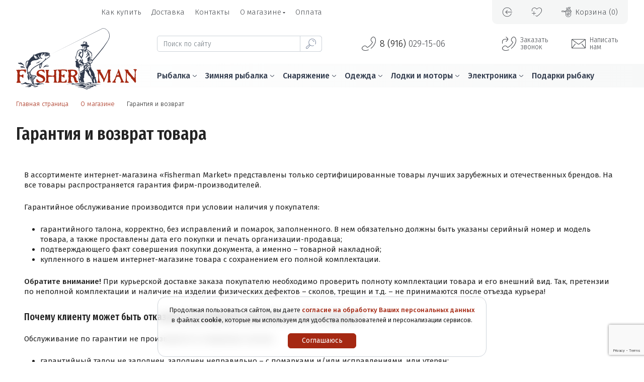

--- FILE ---
content_type: text/html; charset=UTF-8
request_url: https://fisherman-market.ru/about/warranty-and-refund/
body_size: 72742
content:
<!DOCTYPE html>
<html xml:lang="ru" lang="ru">
<head>
	<script src="https://cdn.jsdelivr.net/npm/@fancyapps/ui@5.0/dist/fancybox/fancybox.umd.js"></script>
	<link rel="stylesheet" href="https://cdn.jsdelivr.net/npm/@fancyapps/ui@5.0/dist/fancybox/fancybox.css">
	<meta http-equiv="Content-Type" content="text/html; charset=UTF-8" />
<meta name="robots" content="index, follow" />
<meta name="description" content="В ассортименте интернет-магазина «Fisherman Market» представлены только сертифицированные товары лучших зарубежных и отечественных брендов. На все товары распространяется гарантия фирм-производителей." />
<link href="/bitrix/js/ui/bootstrap4/css/bootstrap.css?1739987052182028" type="text/css"  rel="stylesheet" />
<link href="/local/templates/fisherman/css/slick.css?17399869101776" type="text/css"  data-template-style="true"  rel="stylesheet" />
<link href="/local/templates/fisherman/css/slick-theme.css?17399869101984" type="text/css"  data-template-style="true"  rel="stylesheet" />
<link href="/local/templates/fisherman/components/bitrix/sale.basket.basket.line/bootstrap_v5/style.css?17399869104466" type="text/css"  data-template-style="true"  rel="stylesheet" />
<link href="/local/templates/fisherman/components/bitrix/menu/catalog-menu/style.css?173998691014308" type="text/css"  data-template-style="true"  rel="stylesheet" />
<link href="/local/templates/fisherman/template_styles.css?175597142463495" type="text/css"  data-template-style="true"  rel="stylesheet" />
<script>if(!window.BX)window.BX={};if(!window.BX.message)window.BX.message=function(mess){if(typeof mess==='object'){for(let i in mess) {BX.message[i]=mess[i];} return true;}};</script>
<script>(window.BX||top.BX).message({"JS_CORE_LOADING":"Загрузка...","JS_CORE_NO_DATA":"- Нет данных -","JS_CORE_WINDOW_CLOSE":"Закрыть","JS_CORE_WINDOW_EXPAND":"Развернуть","JS_CORE_WINDOW_NARROW":"Свернуть в окно","JS_CORE_WINDOW_SAVE":"Сохранить","JS_CORE_WINDOW_CANCEL":"Отменить","JS_CORE_WINDOW_CONTINUE":"Продолжить","JS_CORE_H":"ч","JS_CORE_M":"м","JS_CORE_S":"с","JSADM_AI_HIDE_EXTRA":"Скрыть лишние","JSADM_AI_ALL_NOTIF":"Показать все","JSADM_AUTH_REQ":"Требуется авторизация!","JS_CORE_WINDOW_AUTH":"Войти","JS_CORE_IMAGE_FULL":"Полный размер"});</script>

<script src="/bitrix/js/main/core/core.js?1755963794511455"></script>

<script>BX.Runtime.registerExtension({"name":"main.core","namespace":"BX","loaded":true});</script>
<script>BX.setJSList(["\/bitrix\/js\/main\/core\/core_ajax.js","\/bitrix\/js\/main\/core\/core_promise.js","\/bitrix\/js\/main\/polyfill\/promise\/js\/promise.js","\/bitrix\/js\/main\/loadext\/loadext.js","\/bitrix\/js\/main\/loadext\/extension.js","\/bitrix\/js\/main\/polyfill\/promise\/js\/promise.js","\/bitrix\/js\/main\/polyfill\/find\/js\/find.js","\/bitrix\/js\/main\/polyfill\/includes\/js\/includes.js","\/bitrix\/js\/main\/polyfill\/matches\/js\/matches.js","\/bitrix\/js\/ui\/polyfill\/closest\/js\/closest.js","\/bitrix\/js\/main\/polyfill\/fill\/main.polyfill.fill.js","\/bitrix\/js\/main\/polyfill\/find\/js\/find.js","\/bitrix\/js\/main\/polyfill\/matches\/js\/matches.js","\/bitrix\/js\/main\/polyfill\/core\/dist\/polyfill.bundle.js","\/bitrix\/js\/main\/core\/core.js","\/bitrix\/js\/main\/polyfill\/intersectionobserver\/js\/intersectionobserver.js","\/bitrix\/js\/main\/lazyload\/dist\/lazyload.bundle.js","\/bitrix\/js\/main\/polyfill\/core\/dist\/polyfill.bundle.js","\/bitrix\/js\/main\/parambag\/dist\/parambag.bundle.js"]);
</script>
<script>BX.Runtime.registerExtension({"name":"ls","namespace":"window","loaded":true});</script>
<script>BX.Runtime.registerExtension({"name":"fx","namespace":"window","loaded":true});</script>
<script>BX.Runtime.registerExtension({"name":"jquery3","namespace":"window","loaded":true});</script>
<script>BX.Runtime.registerExtension({"name":"ui.bootstrap4","namespace":"window","loaded":true});</script>
<script>(window.BX||top.BX).message({"LANGUAGE_ID":"ru","FORMAT_DATE":"DD.MM.YYYY","FORMAT_DATETIME":"DD.MM.YYYY HH:MI:SS","COOKIE_PREFIX":"BITRIX_SM","SERVER_TZ_OFFSET":"10800","UTF_MODE":"Y","SITE_ID":"s1","SITE_DIR":"\/","USER_ID":"","SERVER_TIME":1769632276,"USER_TZ_OFFSET":0,"USER_TZ_AUTO":"Y","bitrix_sessid":"6601155c71fea05c477c39abebe7117d"});</script>


<script src="/bitrix/js/main/core/core_ls.js?17399870584201"></script>
<script src="/bitrix/js/main/session.js?17399870613701"></script>
<script src="/bitrix/js/main/core/core_fx.js?173998705816888"></script>
<script src="/bitrix/js/main/jquery/jquery-3.6.0.min.js?173998706189501"></script>
<script src="/bitrix/js/ui/bootstrap4/js/bootstrap.js?1739987052123765"></script>
<script>
bxSession.Expand('6601155c71fea05c477c39abebe7117d.c39d272e44aa2f97ec0c44a2c9de4bf5a6daf6760d1d8d27421d429577bd0337');
</script>
<script>
					(function () {
						"use strict";

						var counter = function ()
						{
							var cookie = (function (name) {
								var parts = ("; " + document.cookie).split("; " + name + "=");
								if (parts.length == 2) {
									try {return JSON.parse(decodeURIComponent(parts.pop().split(";").shift()));}
									catch (e) {}
								}
							})("BITRIX_CONVERSION_CONTEXT_s1");

							if (cookie && cookie.EXPIRE >= BX.message("SERVER_TIME"))
								return;

							var request = new XMLHttpRequest();
							request.open("POST", "/bitrix/tools/conversion/ajax_counter.php", true);
							request.setRequestHeader("Content-type", "application/x-www-form-urlencoded");
							request.send(
								"SITE_ID="+encodeURIComponent("s1")+
								"&sessid="+encodeURIComponent(BX.bitrix_sessid())+
								"&HTTP_REFERER="+encodeURIComponent(document.referrer)
							);
						};

						if (window.frameRequestStart === true)
							BX.addCustomEvent("onFrameDataReceived", counter);
						else
							BX.ready(counter);
					})();
				</script>



<script src="/local/templates/fisherman/js/jquery-3.6.0.min.js?173998691089501"></script>
<script src="/local/templates/fisherman/js/slick.min.js?173998691042863"></script>
<script src="/local/templates/fisherman/js/jquery.inputmask.min.js?1739986910122336"></script>
<script src="/local/templates/fisherman/js/jquery.doubleScroll.js?17399869103748"></script>
<script src="/local/templates/fisherman/js/script.js?173998691032946"></script>
<script src="/local/templates/fisherman/components/bitrix/sale.basket.basket.line/bootstrap_v5/script.js?17399869105335"></script>
<script src="/bitrix/components/bitrix/search.title/script.js?174505840010542"></script>
<script src="/local/templates/fisherman/components/bitrix/menu/catalog-menu/script.js?17399869106389"></script>

	
	<meta name="viewport" content="initial-scale=1.0, width=device-width">
	<meta http-equiv="X-UA-Compatible" content="IE=edge">
	
	<link rel="apple-touch-icon" sizes="180x180" href="/apple-touch-icon.png">
	<link rel="icon" type="image/png" sizes="32x32" href="/favicon-32x32.png">
	<link rel="icon" type="image/png" sizes="16x16" href="/favicon-16x16.png">
	<link rel="manifest" href="/site.webmanifest">
	<link rel="mask-icon" href="/safari-pinned-tab.svg" color="#5bbad5">
	<meta name="msapplication-TileColor" content="#da532c">
	<meta name="theme-color" content="#ffffff">
	
	<link rel="preconnect" href="https://fonts.googleapis.com">
	<link rel="preconnect" href="https://fonts.gstatic.com" crossorigin>
	<!--link href="https://fonts.googleapis.com/css2?family=Oswald:wght@500;600&family=Source+Sans+Pro:wght@300;400;600&display=swap" rel="stylesheet"-->
	<link href="https://fonts.googleapis.com/css2?family=Fira+Sans+Extra+Condensed:wght@300;400;500&family=Fira+Sans:wght@300;400;500;600&display=swap" rel="stylesheet">
	
	<title>Гарантия и возврат</title>
	
	<script src="https://www.google.com/recaptcha/api.js?render=6LcsS7IpAAAAABdMz9zl0uQ83W8-QcibynmwbBQm"></script>
	
	<meta name="yandex-verification" content="7f9db7df9ddc11bc">
	
	<script>
		window.ajax_key = 'ac25b3985a4b0da0176fe43dcea2bb99';
	</script>
</head>
<body class="bx-background-image bx-theme-red inner level-0-about level-1-warranty-and-refund webp source-org" >
	<div id="panel"></div>
	
	<svg version="1.1" xmlns="http://www.w3.org/2000/svg" xmlns:xlink="http://www.w3.org/1999/xlink" style="display:none;">
	<symbol id="logo-394-200" viewBox="0 0 4713.12 2387.74" style="shape-rendering:geometricPrecision; text-rendering:geometricPrecision; image-rendering:optimizeQuality; fill-rule:evenodd; clip-rule:evenodd">
		<path style="fill:currentColor" fill="currentColor" d="M389.53 1635.12c-7.95,27.02 -5.96,67.65 -14.58,100.29 -36.99,8.02 -31.08,-40.59 -59.49,-54.16 -37.75,-26.44 -89.37,-28.92 -132.98,-15.35 -50.29,9.81 -29.04,57.84 -50.29,89.2 14.62,27.1 4.67,63.38 33.75,83.08 41.03,3.72 74.74,-17.84 103.9,-40.59 37.04,28.88 3.92,88.62 18.5,132.89 -45.62,17.21 -60.2,-47.96 -105.86,-49.82 -16.54,-4.3 -37.66,7.33 -37.66,26.44 -12.63,40.59 -4,91.06 1.99,139.09 -9.95,36.91 64.75,54.16 27.08,83.08l-144.85 1.86c-37.62,-17.25 14.58,-48.03 18.54,-73.27l1.96 -84.94 1.99 -181.5 6.63 -15.42c-19.16,-46.14 -2.63,-107.7 -58.16,-137.2 9.92,-20.97 43.62,-11.08 64.16,-15.39 35.04,0 68.03,-9.18 97.15,4.31 56.29,-23.42 130.98,0 182.56,-15.39 23.17,-2.45 43.66,1.9 45.66,22.79z"/>
		<path style="fill:currentColor" fill="currentColor" d="M3705.52 1632.61c-1.66,21.01 -25.18,34.16 -32.07,50.98 3.5,77.36 -16.05,150.65 0,221.96 -21.75,52.8 5.16,107.45 3.47,160.25 7.5,13.19 32.61,20.37 25.18,39.57l-16.02 7.22c-39.54,0 -82.46,19.12 -122,4.16 -19.98,-24.61 12.63,-32.43 19.52,-47.4 7.39,-111 -1.74,-222 7.39,-327.6 0,-7.14 -9.13,-14.96 -16.59,-7.14 -41.23,122.38 -87.62,240.56 -138.02,357.53 -9.12,5.45 -9.12,13.23 -16.01,18.64 -23.49,-26.46 -21.94,-63.61 -21.94,-99.63 -37.76,-47.39 -70.41,-92.37 -88.2,-148.76 -17.67,-28.19 -53.78,-58.2 -58.94,-97.85 -3.97,-1.73 -7.47,-3.59 -12.62,-3.59 -7.4,20.41 5.15,48.64 -3.97,75.03 -1.73,73.81 12.62,150.57 16.59,223.81 8.59,22.79 39.5,34.17 33.8,64.18 -37.77,9.56 -84.19,1.77 -121.96,-3.56 16.05,-21.05 37.77,-47.39 36.07,-75.66 12.59,-73.17 1.7,-154.16 1.7,-223.74 -20.1,-45.01 1.66,-107.41 -20.1,-152.43 -14.28,-11.37 -36.03,-20.4 -36.03,-41.38l12.55 -5.44 135.24 0c16.02,20.41 -4.08,46.82 8.55,71.43 48.66,80.99 105.95,163.8 129.39,257.94 5.81,10.81 2.49,12.63 11.04,7.22 50.43,-80.99 70.49,-170.94 115.07,-256.17 10.9,-28.19 10.9,-69.57 37.81,-86.39 37.84,-7.22 69.91,0 104.25,3.59l6.85 13.23z"/>
		<path style="fill:currentColor" fill="currentColor" d="M4003.3 1597.68c67.73,127.78 80.95,282.02 154.12,409.76 1.82,26.42 18.64,43.8 31.83,65.99 13.19,9.64 37.75,16.82 24.6,43.23 -46.86,7.83 -97.85,6.02 -148.8,4.16 13.23,-22.79 34.25,-37.75 32.43,-64.17 -13.23,-52.8 -39.61,-95.96 -58.88,-147.02 -33.56,-20.37 -84.55,-20.37 -114.56,0 -48.56,34.24 -9.6,107.45 -56.38,139.2 -5.41,32.42 52.79,58.84 9.63,75.66 -41.42,0 -94.25,7.14 -130.2,-15.04 7.75,-22.79 35.95,-26.38 52.73,-47.4 26.41,-52.79 75.66,-96.03 77.47,-155.97 43.16,-84.59 73.17,-167.39 103.11,-256.21 3.7,-18.63 -9.57,-52.19 22.9,-52.19zm2.68 230.1c-13.23,9.6 -30.05,9.6 -48.57,7.79 -30.05,-36.02 20.37,-69.58 30.01,-105.6l18.56 97.81z"/>
		<path style="fill:currentColor" fill="currentColor" d="M4713.12 1614.12c0,13.19 -10.47,22.79 -23.16,28.2 -27.17,46.78 -28.96,107.41 -21.99,161.98 -3.5,82.77 -3.54,167.43 9.22,248.42 0,22.19 3.47,56.35 -16.19,73.17 -50.95,-5.4 -58.49,-67.76 -100.22,-92.41 -12.69,-46.79 -79.83,-56.42 -78.15,-112.81 -49.16,-56.35 -112.29,-97.77 -139.42,-165.62 -5.84,-3.51 -12.84,0 -18.64,0 -12.65,22.87 7.55,47.47 1.79,69.66 -12.66,67.76 -14.44,156.58 4.01,226.2 19.73,29.97 70.68,41.38 74.14,76.8 -52.62,0 -116.37,11.37 -164.98,-9 0.03,-19.27 27.2,-34.24 34.17,-56.43 14.44,-111.6 10.94,-226.16 10.94,-337.16 -10.91,-36.02 -5.14,-77.4 -50.88,-94.22l0 -9.56c45.74,-12.62 103.58,-7.22 145.3,5.97 4.05,14.97 5.8,33.6 9.22,48.6 54.42,73.82 123.34,154.81 185.34,229.79l43.33 41.43c14.51,-73.21 14.51,-156.02 18.6,-231.65 -11.02,-31.78 -7.55,-86.39 -56.79,-91.8l-5.1 -9.56c38.18,-22.86 96.02,-24.6 139.46,0z"/>
		<path style="fill:currentColor" fill="currentColor" d="M1106.8 1651.48c-20.09,33.66 44.79,81.14 -8.84,90.15 -15.34,-48.69 -64.88,-43.24 -92.55,-75.15 -33.61,-13.18 -70.19,1.85 -100.27,13.32 -25.96,15 -29.49,44.98 -25.96,73.31 66.66,88.93 194.6,54.63 240.58,170.07 24.14,39.08 20.69,97.99 -3.49,133.43 -46.57,67.89 -129.76,67.93 -203.45,73.99 -38.88,-13.33 -83.15,-11.48 -116.76,-37.9 -1.71,-30.07 -8.8,-67.89 -1.71,-98.03 7.61,-6.02 18.24,-11.36 25.92,-5.98 22.4,39.71 64.85,66.11 99.57,88.94 35.47,11.47 72.57,7.23 105.59,-5.99l27.7 -39.11c24.18,-83.52 -79.58,-96.17 -125.6,-137.59 -38.88,-6.06 -71.9,-13.22 -101.98,-37.86 -31.2,-36.12 -29.49,-84.74 -18.27,-130.48 25.99,-88.29 118.47,-101.58 198.13,-109.35 34.73,7.77 84.86,-9.01 101.39,34.23z"/>
		<path style="fill:currentColor" fill="currentColor" d="M1597.93 1631.33c-1.68,18.31 -21.05,22.43 -33.26,33.06 -14.97,64.84 12.21,131.43 -4.47,192.78 23.87,84.9 -24.32,195.76 49.83,257.08 1.71,18.27 -13.81,14.71 -25.96,14.71l-118.01 -7.69c-18.85,-20.02 19.4,-25.92 21,-45.94 7.26,-59.57 -1.6,-110.86 -4.92,-166.27l-24.39 -17.09 -181.18 4.09c-27.63,20.09 -13.85,66.03 -20.44,99.68 1.64,40.67 0,94.29 48.67,116.69l-3.83 7.09c-48.19,27.71 -107.48,1.75 -157.84,3.53 -27.77,-23.54 18.81,-27.7 22.72,-44.19 31.06,-77.88 3.25,-177.45 15.46,-257.04 -15.46,-55.49 13.85,-138.57 -41.56,-180.98 38.25,-30.08 96.97,-9.47 144.01,-14.78 21.04,25.89 -30.98,34.8 -25.99,64.29 15.49,38.88 -24.36,66.59 0,100.2 3.31,20.05 -4.99,51.92 18.8,53.63 62.64,-13 123.57,24.21 184.53,5.34 21.04,-13.03 21.04,-38.92 33.19,-57.19 -26.56,-48.39 27.7,-118.51 -36.57,-148.04 27.74,-31.23 72.61,-11.14 108.59,-25.92 12.21,0 31.62,-5.31 31.62,12.96z"/>
		<path style="fill:currentColor" fill="currentColor" d="M2017.38 1625.99c61.88,-10.02 121.47,-9.79 193.21,-7.58 46.28,5.4 107.43,1.32 141.46,31.53 22.47,31.95 42.36,76.88 42.36,118.49 -7.72,39.82 -54.81,88.27 -99.06,101.53 7.67,24.69 36.99,51.03 47.29,77.51 14.15,41.65 9.41,126.32 72.02,112.31 7.76,19.23 -0.94,44.3 -21.16,58.77 -16,16.87 -49.9,9.45 -69.83,3.44 -94.59,-54.86 -19.66,-183.83 -141.25,-231.51 -17.94,4.17 -50.34,4.21 -50.34,26.52 28.29,43.39 -20.54,79.64 14.1,121.29 -12.12,33.74 27.87,54.83 50.31,73.56l0 11.44c-66.74,7.79 -125.14,15.08 -187.3,1.78 -1.94,-18.65 26.23,-28.27 32.01,-47 0.04,-66.38 24.37,-130.9 -3.84,-194.85 12.21,-76 30.19,-159.25 -17.95,-223.2l-2.03 0 0 -34.03zm276.04 77.61l19.89 68.17c-14.11,34.43 -68.65,77.1 -116.82,73.41 -24.38,1.86 -56.7,-11.43 -54.8,-37.96 4.49,-20.55 10.31,-45.29 -9.61,-58.51 14.1,-28.39 -6.43,-71.78 35.93,-85.08 38.52,-3.61 109.37,2.62 125.41,39.97z"/>
		<path style="fill:currentColor" fill="currentColor" d="M1981.92 1629.17c2.28,-0.46 4.55,-0.91 6.82,-1.34l0 33.98c-5.83,12.98 2.25,30.26 -10.51,42.62 -26.82,-3.54 -34.15,-34.04 -57.33,-41.22 -34.15,-24.52 -82.34,-5.96 -122.57,-18.53 -13.45,7.15 -32.31,9 -32.31,28.12 17.1,46.58 -15.29,80.05 3.65,127.3 1.8,13.18 1.77,31.67 17.67,39.42 34.16,5.43 59.18,-19.09 78.12,-39.42 17.06,-13.17 26.78,13.18 26.78,29.94l-3.61 93.75c-7.95,7.19 -26.9,7.19 -33.01,-3.54 -15.17,-32.27 -55.44,-28.09 -84.18,-41.27 -20.71,7.19 -1.77,26.32 -5.42,41.27 7.92,18.52 -7.96,37.01 -3.69,57.98 11.61,41.23 -11.6,95.63 42.07,114.2 42.12,-5.46 101.29,0 124.42,-50.27 1.88,-15.51 13.45,-34.03 28.7,-37.69l11.61 3.62c-8,39.45 32.31,92.05 -17.72,114.16 -76.23,11.33 -158.57,0 -240.91,0 -34.12,-3.58 -61.02,19.12 -93.95,-1.81 0.04,-28.05 61.55,-46.58 43.88,-80.69 7.95,-57.98 4.34,-108.77 13.45,-166.72 -18.91,-74.73 29.28,-135.13 -17.06,-206.21 -9.15,-20.37 -51.22,-20.33 -40.27,-48.42 31.12,-5.99 65.28,-5.99 93.95,0 80.49,-9.56 172.02,-7.8 250.63,0l20.79 10.77z"/>
		<path d="M1310.89 986.09c6.87,21.28 -3.59,41.35 -15.45,56.09 12.79,3.93 25.17,9.28 29.92,19.34 4.76,10.07 6.6,34.26 -18.54,58.73 -18.67,18.18 -52.56,42.28 -90.69,70.21 -22.88,16.76 -48.06,34 -70.86,53.98 -55.3,48.45 -72.55,71 -115.84,97.05 -19.28,76.11 -33.11,147.04 -73.77,214.04 -9.26,8.06 -21.11,20.17 -33.15,14.95 -33.88,-62.29 -25.34,-102.36 2.1,-159.88l-1.36 -1.33c-119.09,82.35 -274.47,131.77 -346.38,274.94 -13.01,33.42 -21.97,74.8 -4.33,109.26 18.92,27.79 49.56,28.86 76.28,37.91 56.08,14.13 120,12.21 169.56,43.72l0.03 2.65c-75.9,0.71 -64.45,89.85 -124.08,119.69l-21.13 18.84c11.32,71.84 9.41,154.44 35.33,219.45 -99.37,-85.67 -133.77,-202.52 -180.05,-311.33 -8.38,-41.21 -35.46,-87.56 -9.18,-127.78 5.39,6.62 0.17,18.67 4.23,26.62 9.61,29.21 12.59,63.79 40.72,80.86 6.66,-0.07 13.28,-5.47 15.88,-10.82 3.84,-16.01 0.99,-35.97 -4.45,-49.22l9.32 -0.09c46.86,24.86 95.03,49.72 147.1,63.89 7.91,-8.07 14.46,-20.1 21.03,-29.49 -61.42,-16.75 -129.37,-20.11 -182.9,-48.91 -5.24,12.03 -1.07,27.96 -8.96,40.03 -40.63,-72.9 -32.3,-178.17 20.37,-243.93 68.98,-98.83 193.97,-156.8 297.94,-216.69 72.73,-41.89 269.99,-150.18 269.07,-254.76 13.37,6.54 13.53,23.86 13.66,38.49 4.12,11.95 16.02,2.52 22.64,-0.22l116.38 -90.31c3.92,-6.7 9.2,-13.4 6.44,-22.7 -10.84,-19.88 -40.09,-14.28 -58.7,-11.46 -45.22,5.78 -96.7,56.86 -139.75,11.96l-0.07 -6.66c10.73,7.9 24.06,9.12 36.04,6.35 49.13,-16.46 67.09,-87.2 123.15,-77.07 9.38,6.58 9.49,18.55 6.9,27.9 -1.29,4.02 -10.57,6.75 -3.88,12.02 7.99,-1.41 10.58,-9.41 13.19,-16.11 1.18,-13.32 -0.26,-26.64 -12.31,-31.86 -68.12,-20.65 -92.28,100.76 -160.51,69.45 -6.69,-3.94 -9.41,-10.57 -5.48,-15.94 22.38,-28.2 59.73,-24.53 82.15,-47.39 -61.16,12.55 -142.39,13.32 -171.04,84.17 -17.67,-38.46 22.04,-64.15 17.72,-98.72 -4.06,-6.62 -13.35,-5.21 -18.68,-3.82 -29.12,20.24 -35.43,56.28 -43.13,86.97l-16.01 -3.84c-11.82,21.41 -10.18,53.37 6.01,73.19 20.19,22.46 44.24,32.89 69.63,41.97 -11.9,8.11 -25.14,17.56 -39.82,13.69 -64.2,-27.35 -104.8,-97.58 -128.02,-158.65l-5.37 -3.94c-2.51,14.69 -1.02,34.67 1.81,50.61 15.09,49.16 59.45,91.36 104.95,114.92 -22.63,-1.15 -48.01,-8.9 -73.36,-10 -11.81,14.77 -26.3,34.88 -46.2,41.74 -92.89,38.15 -231.75,2.15 -278.57,121.12 -14.42,25.44 23.01,39.74 4.58,63.9 -97.88,71.49 -142.1,189.13 -113.01,308.71 22.88,22.42 25.13,-21.54 42.36,-29.68 6.6,-6.74 17.25,-8.17 25.29,-2.91 12.43,49.17 -19.14,92.09 -28.03,138.79 -6.19,49.33 8.88,94.48 29.22,135.57 -14.42,22.78 -23.51,48.19 -23.23,76.16 -49.85,-59.49 -78.7,-153.79 -39.44,-227.39 18.4,-29.49 40.76,-57.65 48.45,-91.04l-2.69 -2.64c-27.73,26.89 -32.67,66.91 -63.08,91.16 -28.6,-66.33 -25.88,-172.93 -25.3,-254.19l-2.69 -2.63 -16.67 22.1c-34.99,-104.18 -41.25,-255.25 -1.82,-285.86 12.39,-27.8 79.53,-14.34 97.87,-41.08 43.44,-63.36 101.14,-122.04 161.57,-167.55 -1.46,-14.64 -5.65,-34.58 10.25,-44.06 14.53,-13.46 38.55,-8.34 53.28,-0.49 145.78,-77.27 321.19,-121.52 497.31,-88.54 29.39,10.36 62.75,15.4 88.25,37.79zm-205.33 -23.4l0 0c-6.58,6.74 -23.86,9.57 -17.1,24.16 10.79,13.22 28.06,7.73 42.68,4.93 7.96,-4.08 15.89,-10.8 14.45,-21.44 -10.75,-11.91 -26.74,-13.09 -40.03,-7.65zm18.67 2.5l0 0c-10.64,2.79 -25.27,2.9 -27.82,16.25 4.07,7.96 17.38,7.83 25.35,5.1 3.94,-5.36 14.61,-5.47 13.21,-14.8 -1.41,-5.28 -8.04,-2.58 -10.74,-6.55zm-400.01 96.96l0 0c-10.64,-1.22 -29.39,-10.37 -34.59,1.67 5.59,30.58 17.85,59.76 34.1,86.25 21.64,35.77 60.37,46.05 97.67,48.38 -20.21,-23.79 -49.71,-46.17 -68.62,-73.96l2.63 -4.03c29.59,29.03 65.74,50.02 97.85,67.05 -28.41,-49.04 -74.2,-103.23 -129.04,-125.36zm52.09 300.54l0 0 0.02 2.65c38.67,3.66 70.5,-11.3 103.74,-18.27 30.39,-25.59 59.39,-57.82 91.16,-78.11 -66.35,28.61 -127.23,67.79 -194.92,93.73zm-362.16 173.49c6.15,-55.98 47.58,-191.65 65.73,-245.08 -17.24,13.37 -50.63,-1.47 -63.47,18.5 -36.91,57.37 -5.28,229.94 -2.26,226.58zm576.71 -162.15l0 0c-18.36,30.8 -27.39,64.18 -37.73,96.22 -5.53,-22.58 2.18,-51.97 5.96,-73.29 -27.49,50.86 -36.34,71.94 -29.1,133.15l6.72 5.27c32.72,-61.58 46.81,-90.7 54.15,-161.35zm-388.24 501.75l0 0 -1.31 2.67c29.59,30.35 67.09,53.96 104.55,72.28 5.26,-9.38 15.84,-16.14 17.07,-26.79 -42.73,-11.61 -80.21,-32.58 -120.31,-48.16zm0.23 27.95l0 0 -1.26 5.36 73.94 72.56c5.28,-5.39 17.22,-8.17 14.5,-16.13l-87.18 -61.79zm-7.77 21.38l0 0c12.25,27.87 33.78,51.63 50.01,78.13 5.35,2.63 9.28,-5.42 14.58,-6.8 -17.57,-27.81 -43.05,-46.22 -64.59,-71.33zm-39.88 8.38l0 0c25.91,66.34 51.83,131.37 96.34,189.54l2.67 0 -0.16 -15.96c-33.82,-55.65 -64.97,-112.62 -90.84,-172.34l-8.01 -1.24zm24 1.11l0 0c17.72,46.44 43.44,88.83 70.45,129.87 3.94,-8.02 -1.48,-15.97 -2.88,-25.31 -21.64,-34.39 -45.94,-68.8 -64.92,-104.6l-2.65 0.04z"/>
		<path d="M180.64 2163.18c2.25,-22.76 44.73,32.96 156.99,-42.5 61.4,-41.27 47.96,36.87 145.78,26.6 10.8,21.81 216.62,22.01 262.86,13.77 33.25,-5.92 79.3,-16.37 92.66,-17.6 51.3,-4.72 124.12,-8.84 63.76,21.05 3.97,9.49 154.51,-43.09 193.86,30.94 -89.82,-64.74 -269.74,58.88 -309.26,19.17 77.44,-41.32 -32.96,-21.3 -94.36,-21.3 58.42,-47.74 -267.15,32.25 -318.01,-15.08 -32.1,-29.87 -140.75,39.59 -194.28,-15.05z"/>
		<path d="M560.29 2247.53c61.52,4.73 23.87,39.83 -57.53,53.17 -41.18,6.75 -67.05,-33.88 -148.77,-2.88 27.53,-44.16 141.69,-11.27 165.76,-42 -34.96,-3.46 -87.72,4.95 -85.66,-28.96 34.8,19.78 64.67,-1.79 83.55,-8.19 113.7,-38.6 100.39,-17.55 123.58,-4.07 35.73,20.78 80.67,29.52 141.91,17.07 -19.2,10.26 -59.55,38.92 -91.83,28.67 -104.98,-33.34 -127.81,-23.11 -131.01,-12.81z"/>
		<path d="M880.54 2274.66c-48.4,-22.8 -108.51,62.27 -220.21,7.09 67.1,8.09 102.34,-15.9 136.37,-25.16 26.47,-7.21 53.96,-3.49 83.84,18.07z"/>
		<path d="M1058.76 1552.34l43.98 -35.53c47.6,-33.58 108.02,-12.69 144.91,-24.41 25.48,-8.09 36.01,-19.2 35.79,-29.74 -37.4,5.22 -73.91,13.19 -110.93,13.19 -4.78,0 -26.62,-2.37 -16.32,-10.69 17.12,-13.86 52.8,-18.9 74.72,-21.41 11.24,-1.29 22.11,-2.88 32.68,-3.8 -21.24,-10.14 -57.14,-13.21 -95.91,0.96 -40.27,14.71 -93.11,41.74 -108.92,111.43z"/>
		<path d="M359.7 1584.18c-46.29,-74.38 -94.77,-30.05 -159.5,-50.61 -21.51,-6.83 -30.41,-16.21 -30.22,-25.11 -23.43,-16.51 66.6,-29.75 97.74,-18.37 34.01,12.43 78.62,35.25 91.98,94.09z"/>
		<path d="M322.06 1493.23l-48.96 -47.94c-52.9,-46.44 -118.73,-34.54 -159.44,-54.58 -27.78,-13.68 -39.6,-27.88 -39.84,-39.51 17.42,-2.71 34.74,-4 56.24,1.27 15.71,3.84 63.65,17.93 28.27,-5.66 -7.8,-5.21 -15.4,-10.05 -22.99,-14.38 24.51,2.31 49.94,7.81 65,15.94 44.47,24 102.96,64.13 121.72,144.86z"/>
		<path d="M2928.2 1299.63c221.25,-245.63 433.21,-494.43 620.44,-773.58 51.66,-77.04 94.77,-163.02 87.84,-257.76 -7.39,-100.97 -70.42,-197.3 -163.46,-240.62 -31.16,-14.51 -70.67,-22.05 -102.91,-9.86l-1.21 -2.76 -2041.31 1018.11 0 -3.75 2039.37 -1022.4c18.43,-9.24 64.01,-11.96 110.01,8.25 44.49,19.56 91.3,60.15 119.91,103.5 35.68,54.04 51.08,106.91 54.06,159.35 6.27,110.53 -54.85,202.73 -110.91,292.44 -170,272.07 -389.18,515.35 -590.11,752.34l-21.72 -23.26z"/>
		<polygon points="3432.97,1969.07 3428.77,1966.65 3432.97,1966.65 "/>
		<path d="M2501.08 2101.5c11.59,-4.28 27.12,-14.01 41.45,-8.71 -6.3,-38.06 -42.1,-69.29 -62.97,-85.49 -13.84,23.6 28.18,48.46 21.52,94.2zm86.82 -814.23c12.62,18.99 23.21,20.36 19.19,-12.14 -0.49,-3.9 -2.21,-7.56 -4.62,-11.08 23.11,-52.81 -52.33,-64.89 -52.33,-101.01l0 -12.28c0,-7.59 -7.62,-41.53 -21.2,-57.89 -22.64,-27.27 -46.32,-34.46 -41.76,-38.57 19.1,-90.56 82.85,-106.62 97.07,-122.63 -1.46,-11 10.79,-89.72 23.52,-80.54 5.15,0 18.44,40.14 45.66,69.67 17.5,18.98 13,-2.98 33.7,18.05 20.7,21.03 60.46,-40.19 76.16,-42.2 5.97,-0.77 17.34,28.85 22.39,50.1 1.68,7.08 2.2,12.43 0.82,14.09 -7.44,8.97 -5.92,24.19 -12.46,31.12 -43.78,46.41 -44.06,68.02 -14.32,45.14 21.94,-16.89 45.44,-41.72 53.31,-61.06 2.44,-5.97 6.92,7 6.76,8.94 -0.74,8.56 -4.18,19.64 -11.51,33.79 -20.07,38.72 -108.71,133.21 -95.58,132.13 47.04,-3.83 90.23,-82.45 114.2,-95.64 18.65,-10.27 17.09,27.37 18.53,38.53 4.86,37.57 -76.44,75.99 -76.44,127.49l0 15.34 2.23 3.52c6.22,-23.9 20.05,-25.82 39.93,-36.05 -21.07,49.99 -43.93,84.22 -9.35,87.37 23.35,2.13 -4.61,35.99 -19.9,45.16 -31.47,18.92 -36.41,14.92 -49.91,23.35 -3.58,2.24 -78.32,43.77 -99.44,29.11 -11.28,-7.83 56.88,16.14 95.28,0.78 28.78,-11.52 106.4,-57.64 125.59,-13.05l-50.1 32.31 -40.3 -18.74c-6.47,-3.01 -77.9,19.82 -78.73,26.48l15.64 38.35 64.17 -49.41 33.36 15.48c13.18,6.11 24.76,-11.81 36.94,-10.55 38.57,4.03 58.9,29.01 42.34,24.88 -12.34,-3.08 -29.64,-14.99 -36.93,-0.44 80.86,22.01 49.63,31.75 46.56,80.93 -6.89,-17.68 -29.04,-8.5 -39.91,-4.38 -29.49,11.19 -23.23,24.54 -42.05,35.88 -32.44,19.56 -58.1,59.29 -72.22,98.31l-27.68 -30.8c-39.78,-30.92 -12.98,-36.03 -34.77,-71.57 -0.25,-11.49 -6.63,-9.1 -6.63,-20.41l25.14 -64.41c0,-16.65 -93.31,-33.23 -122.85,-37.31 -39.21,-5.43 -35.83,-40.73 -68.08,-44.82 -22.12,32.49 -60.12,-0.68 -59.38,-42.48 0.19,-11.16 -7.75,-29.35 -1.36,-39.73 6.81,-11.07 -0.12,-20.69 -8.8,-4.81 -5.01,9.19 -8.1,23.05 -13.41,27.4 -11.3,9.26 -14.51,-45.3 5.23,-68.46 4.15,-13.86 16.66,-22.39 12.59,-26.36 -30.75,-29.95 -42.77,5.08 -75.15,-4.78 -19.07,-52.71 -23.65,-92.37 0.46,-140.78 9.77,-19.63 14.07,-25.61 21.53,-49.03 6.76,-21.17 2.96,-39.38 8.79,-58.72 25.02,-83.08 54.29,-119.35 160.33,-129.08 10.8,24.99 44.19,69.33 37.07,75.6 -70.5,62.1 -64.01,-25.97 -82.72,-1.6 -7.32,9.53 -3.36,61.72 -13.7,71.3 0,-36.17 -0.01,-64.94 -24.53,-76.71l7.89 95 -17.09 0.12c-1.95,-23.45 1.6,-39.37 -21.47,-39.89l3.76 -0.34c3.03,33.43 33.7,107.74 -9.89,107.74 -46.23,27.17 55.79,-2 72.98,46.54 12.98,36.63 36.64,38.29 43.28,70.15 31.47,30.51 38.2,25.16 38.2,56.9 0,28.39 -83.98,-3.39 -41.11,-10.42 16.46,-2.7 4.52,-4 -0.89,-11.82 -6.25,-9.03 -51.05,17.91 -55.78,19.55 -32.06,32.67 -28.43,87.4 -7.91,101.67 9.96,6.93 -13.18,-23.8 25.22,-60.04 17.83,-10.43 72.45,-17.3 86.44,3.76zm374.06 -179.24c-1.79,-0.19 -13.46,2.67 -14.65,-5.29 -7.95,-53.62 16.43,-88.66 -30.66,-129.68 -5.96,-5.18 -20.41,-51.56 -31.14,-24.95l-12.27 0c-29.25,-72.53 -86.19,-79.47 -112.03,-104.82l-10.92 6.13 -49.88 65.06 -12.27 0c-0.6,-26.82 -60.71,-91.49 -85.87,-92.05 -1.03,-11.51 1.7,-20.21 6.14,-27.62 27.41,2.28 21.63,48.84 70.47,46.51 37.96,-1.82 52.2,-25.94 52.2,-67.99l0.61 3.41 -26.79 10.76 -26.11 -2.9c-10.54,1.57 -24.88,2.92 -29.73,1.12 -6.98,-2.59 -2.44,-14.8 3.91,-19.14 4.93,-3.38 9.56,0.61 19.84,0.61 -4.52,-9.44 -4.66,-11.61 -0.95,-19.08 5.03,-10.14 10.15,-28.74 10.15,-36.16l0 -6.13c0,-23.94 -20.88,1.38 -24.45,3.28 -11.11,5.87 -27.45,0.3 -45.07,0.3l2.05 27.1c0,13.42 6.13,11.15 6.13,24.55l0 3.08c0,13.05 -12.05,15.67 -20.3,5.69 -10.35,-12.52 -8.98,-39.45 -10.37,-54.79 -14.31,-5.19 -105.82,-47.64 -54.18,-77.51l66.45 -8.42c8.45,-31.64 4.08,-57.1 17.12,-84.13 11.47,-23.78 52.46,-39.24 62.56,-14.5l46.01 -4.74c19.73,-2.03 37.64,40.06 42.25,55.01 7.13,23.13 12.37,47.45 13.28,74.89 25.76,7.28 87.24,13.82 61.71,55.38 -22.14,36.03 -65.18,19.11 -66.3,23.98 -7.05,30.71 -21.28,69.01 -25.07,87.31 25.25,20.41 27.87,6.79 47.15,18.47 21.84,13.24 59.84,51.11 80.43,63.82 17.61,10.88 39.62,21.18 53.53,38.15 28.52,34.82 35.79,84.88 27.02,165.29zm-97.79 -52.27c-1.7,33.18 -10.91,52.11 -14.99,64.14 27.02,-21.09 120.88,11.3 125.85,35.71 2.55,12.52 -11.88,-5.31 -22.52,-9.34 -12.05,-4.57 -53.01,-17.93 -77.01,4.91 -19.42,18.48 -9.15,28.82 17.12,23.01 39.41,-8.73 80.2,33.15 57.81,23.45 -16.88,-7.31 -31.64,-6.37 -43.86,-3.21 -48.18,12.44 -63.91,51.6 -55.17,45.2 40.81,-29.84 84.72,-18.38 86.92,-19.11 23.93,-7.96 55.42,10.81 29.29,36.33 -11.43,11.15 9.94,27.5 10.83,40.78 0.35,5.29 -6.13,16.17 -3.13,22.66 4.52,9.78 -3.29,24.03 -18.81,30.73 -4.86,2.1 0.13,7.48 -3.16,11.03 -2.93,3.16 -7.81,13.96 -20.26,15.86 -11.32,1.73 -1.2,9.74 -12.8,15.26 -4.24,2.02 -15.89,4.52 -27.27,-1 -14.64,-7.11 -27.87,-21.78 -13.83,-7.65 13.8,13.89 -4.03,-1.04 6.49,9.32 13.78,13.59 25.62,34.3 29.81,46 6.99,19.5 -5.06,34.73 -6.02,51.07l0 3.07c0,47.99 6.23,5.99 21.81,45.17 5.24,13.19 2.44,27.77 7.78,44.85 4.29,13.7 48.06,63.62 60.81,86.45 39.06,69.86 71.63,116.12 71.63,225.98 32.59,12.36 40.61,22.76 35.49,57.34 -4.8,32.33 5.84,41.48 12.24,57.2 8.59,21.06 13.63,30.01 16.67,54.23 4.88,36.65 19.41,34.42 18.36,72.93 -13.97,7.08 -74.45,3.27 -108.23,4.86 -21.72,1.02 -36.34,5.14 -54.51,6.2 -11.77,0.69 -13.26,-15.28 -4.09,-30.56 -16.52,-45.22 -32.47,-57.68 -32.47,-117.87 -11.62,-15.89 -31.72,-36.86 -41.51,-53.59 -15.49,-26.47 -2.42,-53.65 -29.79,-65.32 -76.62,-32.66 -81.64,-121.75 -131.4,-175.38 -14.77,-15.94 -44.22,-62.8 -74.35,-62.8l4.11 93.19c0,18.75 -24.96,70.72 -24.58,119.63 0.13,17.47 2.59,57.88 -1.29,72.36 -4.36,16.33 -29.33,28.89 -29.33,44.28 0,17.39 11.08,33.93 14.01,52.26 9.14,57.13 31.65,114.36 16.75,103.07 -55.51,-42.05 -124.82,-20.42 -188.2,-2.88l1.03 -17.42c0,-36.35 -20.75,-55.45 -24.44,-92.15 -3.19,-31.66 -13.54,-69.9 -12.02,-107.62l18.06 -153.12c15.13,0 13.03,-1.66 11.06,15.02 -5.75,48.72 -14.77,99.82 -11.38,141.95 1.35,16.85 12.6,98.72 31.53,47.25l20.21 7.76 -24.44 -70.47c-9.46,-27.29 -7.54,-50.65 4.09,-45.64 5.28,2.27 0.47,20.78 21.52,29.46l24.08 18.89c0,-5.61 -21.23,-67.82 -25.23,-79.09 -20.08,-56.59 -0.06,-55.52 0.69,-89.68 35.27,0 43.71,3.73 59.81,-3.43 17.38,-7.74 41.9,-27.4 68.36,-56.57 -65.81,37.15 -100.51,36.46 -134.06,43.95 -8.85,1.98 -19.77,2.3 -29.79,8.06 -12.71,7.3 -20.56,18.3 -14.31,0.11 3.19,-9.26 10.06,-16.16 21.33,-19.66l59.34 -18.49c0.95,-8.72 105.95,-56.73 113.66,-95.46l-14.95 -72.07 42.97 -55.15 -44.12 -12.03c-24.26,0 -75.7,-11.88 -83.41,-11.88l71.9 49.28c-3.84,0 -121.92,-54.96 -150.51,-57.33l-4.16 3.3 108.88 75.5 -4.49 6.3 -106.44 -54.42 24.66 58.26 -0.62 29.62 -23.91 13.34 1.55 10.93c10.03,38.83 -14.95,36.41 10.72,90.34 0,10.92 -10.5,12.03 -22.99,12.44l-16.23 -142.1c-22.85,24.04 -89.9,-3.04 -104.36,-55.02 -8.99,-32.31 2.51,-101.8 2.79,-147.74l-24.81 -5.13 0 -21.48c0,-39.11 85,-46 89.71,-65.84l-25.29 7.65 -9.12 2.06c-14.59,0 -7.23,-13.45 -24.54,-15.35 -2.34,-21.44 -26.21,-46.57 -24.83,-98.52 0.59,-22.16 16.13,-46.7 24.5,-61.46 31.21,-55.04 16.42,-79.16 35.04,-136.78 31.92,-92.96 97.35,-112.2 216.66,-113.52 0,29.8 18.01,-9.78 43.16,34.33 21.65,37.98 19.17,58.1 59.73,68.68 32.75,8.54 38.02,-52.86 73.28,-37.16 13.49,6 28.66,9.83 45.06,30.67 10.04,12.77 13.26,71.57 20.51,53.94 14.55,-35.37 30.58,59.08 29.36,82.87zm161.42 971.2c4.6,20.09 17.2,32.79 12.84,55.42 -3.03,15.68 -2.24,41.12 11.59,41.12l12.27 0c12,0 10.08,-6.69 28.14,-8.19 -9.06,-22.86 -15.16,-108.31 -39.87,-113.2 20.62,-25.52 27.27,-33.08 15.83,-63.78 -1.31,0 1.64,28.32 -8.58,39.51 -15.43,16.9 -37.46,26.26 -32.22,49.12zm-166.07 -364.43c-16.4,30.8 -17.77,77.75 -0.89,103.2 17.44,26.31 44.24,94.14 77.92,96.94 2.12,19.36 14.25,41.5 6.14,67.54 -7.21,23.19 -4.02,42.92 27.59,42.92l6.14 0c9.28,0 8.48,-3.6 9.2,-12.26 -73.78,0 -17.17,-26.14 -14.95,-41.86 64.53,-20.16 -36.69,-54.28 -45.73,-96.88 -10.63,-50.04 5.38,-59.89 -19.38,-109.49 -14,-28.01 -8.46,-30.28 -30.77,-51.9 -6.61,-6.41 -25.96,-34.44 -40.19,-53.98 -18.54,-25.47 11.18,-47.04 38.1,-53.83 17.76,-4.48 34.1,-2.97 34.05,-4.82 -10.64,-21.12 -41.79,-17 -65.09,-6.67 -40.16,17.8 -71.68,66.76 -44.61,82.08l62.47 39.01zm-119.78 -953.78c-14.87,0.14 -39.33,-4.9 -39.33,9.34l0 58.3c22.18,-1.21 18.55,-3.25 18.48,-26.35l-0.08 -25.8c15.19,-2.79 16.86,0.08 20.93,-15.49zm-28.08 -113.42l0 18.42c17.22,0 56.57,17.94 56.57,13.34 0,-4.61 -39.35,-31.76 -56.57,-31.76zm-75.15 -43.45c-10.37,9.38 -20.52,71.02 -14.08,70.06 17.2,-2.55 37.89,-7.66 72.36,-7.66l10.7 -45c19.47,-16.78 18.87,-29.55 10.3,-29.73 -16.36,-0.34 -67.08,24.32 -79.28,12.33z"/>
		<path d="M2812.68 2238.22c-52.05,31.42 -118.63,3.38 -140.67,9.86 -20.87,6.13 9.63,8.05 33.86,12.53 51.8,9.58 -6.88,35.06 -28.79,47 -93.75,51.14 -166.91,-10.39 -269.64,11.89 34.26,-28.79 141.32,-10.76 179.44,-19.17 105.07,-23.2 17.59,-26.96 -74.81,-26.01 -15.91,0.16 -134.65,10.04 -139.16,-1.49 54.59,4.11 102.61,-8.56 115.85,-13.74 13.23,-5.18 -24.61,-16.83 -87.47,-12.73 -25.81,0.39 -101.08,9.15 -123.53,-22.24 30.51,15.48 68.64,19.99 196.53,-9.13 32.93,-7.5 185.49,-42.72 159.95,-6.82 -4.05,5.7 -22.22,9.16 -28.71,19.83 54.93,-25.68 128.18,26.65 207.15,10.22z"/>
		<path d="M2339.11 2205.35c183.67,-19.04 232.19,-68.52 294.19,-54.91 77.02,16.9 28.07,37.19 216.15,23.21 -24.44,15.67 -49.51,29.8 8.86,31.23 48.37,1.17 282.11,-30.08 307.02,-29.25 3.21,27.74 105.47,-3.74 142.59,16.41 -41.82,-8.92 -168.77,18.7 -152.63,-0.79 -62.85,0.69 -400.35,75.21 -374.41,6.77 -136.16,13.85 -91.04,-26.47 -182.24,-16.26 -70,7.85 -170.48,32.93 -259.53,23.59z"/>
		<path d="M2222.8 2197.6c-47.17,-1.18 -78.69,-9.94 -44.82,-21.7 54.2,-18.81 -188.75,4.21 -252.74,21.2 156.96,-42.75 402.84,-55.18 324.71,-34.34 -52.06,13.88 -5.05,11.7 39.65,8.11 61.6,-4.95 135.44,-24.95 204.55,-37.12 36.95,-6.5 81.51,-18.32 115.35,-11.97 31.79,5.97 54.09,29.97 53.56,29.63 -39.81,-26.43 -63.94,-20.82 -108.61,-9.96 -40.55,9.85 -94.04,18.96 -167.87,38.59 -52.5,13.95 -108.39,18.94 -163.78,17.56z"/>
		<path d="M3046.25 2250.76c-13.84,-7.09 -28.79,-5.97 -38.47,-0.54 -32.8,18.42 -17.73,24.6 22.78,10.66 0,54.68 -104.4,34.82 -167.1,19.42 -44.23,-10.87 -90.11,0.11 -117.71,9.78 0.25,-0.34 43.71,-35.71 98.41,-36.2 99.76,-0.89 193.65,-15.85 105.91,-20.26 158.14,-12.7 190.58,-35.8 152.88,-2.35 -29.31,26.02 56.66,22.26 82.54,14.61 -65,24.85 -132.83,8.16 -139.24,4.88z"/>
		<path d="M2677.27 2145.81c66.15,2.08 136,-22.2 158.04,-26.03 48.41,-8.42 99.99,-8.9 116.04,2.06 10.21,6.98 6.42,7.79 -1.23,10.83 -21.38,8.51 -71.54,35.94 77.28,21.63 -38.76,10.67 -178.58,30.4 -151.57,10.44 51.46,-38.01 -106.84,0.93 -198.56,-18.93z"/>
		<path d="M2962.21 2326.81c-48.39,-22.8 -108.5,62.27 -220.21,7.09 67.11,8.09 102.35,-15.9 136.38,-25.16 26.46,-7.21 53.96,-3.49 83.83,18.07z"/>
		<path d="M2694.41 2309.91c25.08,3.04 67.57,-17.06 92.88,-23.53 26.95,-6.89 43.57,-6.05 77.07,17.61 -53.44,-18.09 -98.07,34.44 -169.95,5.92z"/>
		<path d="M2616.33 2345.68c22.68,5.67 43.01,-7.12 67.56,-10.87 26.14,-3.98 56.59,1.39 82.88,19.99 -34.08,-9.72 -110.06,22.23 -150.44,-9.12z"/>
		<path d="M2704.33 2373.59c17.27,5.66 32.75,-7.13 51.44,-10.87 19.91,-3.98 43.1,1.39 63.11,19.98 -25.94,-9.71 -83.8,22.23 -114.55,-9.11z"/>
		<path d="M2675.88 816.29c-4.15,0 -1.71,-3.32 -12.27,-6.14l0 -12.27 36.8 0c-1.18,14.15 -10.18,18.41 -24.53,18.41z"/>
		<path d="M2932.43 1296.42l12 9.93 7.25 5.99c12.92,10.69 -4.76,36.63 -18.69,30.86 -3.02,-1.26 -0.35,1.11 -3.02,-0.48 -1.04,-0.63 -2.09,-1.73 -3.04,-2.52l-182.91 223.25c14.89,13.88 -2.22,39.79 -22.72,29.54 -11.48,-5.74 -20.7,-13.42 -28.53,-23.59 -13.56,-17.62 7.98,-39.12 24.75,-27.86l184.94 -221.58c-0.95,-0.79 -2.23,-1.6 -3.04,-2.51 -2.07,-2.33 0.76,-0.14 -1.04,-2.88 -8.29,-12.6 13.87,-34.83 26.8,-24.15l7.25 6z"/>
		<path d="M2842.85 1372.95c28.61,4.2 48.4,30.8 44.2,59.41 -4.19,28.61 -30.8,48.4 -59.41,44.2 -28.6,-4.19 -48.4,-30.8 -44.2,-59.41 4.2,-28.6 30.8,-48.4 59.41,-44.2z"/>
		<path style="fill:#ffffff" fill="#ffffff" d="M2840.29 1393.33c17.15,2.52 29.03,18.47 26.51,35.63 -2.52,17.16 -18.48,29.03 -35.63,26.52 -17.16,-2.52 -29.04,-18.48 -26.52,-35.64 2.52,-17.16 18.48,-29.03 35.64,-26.51z"/>
		<path style="fill:#ffffff" fill="#ffffff" d="M2906.52 1376.37c-16.38,-9.44 -28.09,-22.14 -37.13,-36.12 -16.64,-25.73 -23.05,-2.84 -32.97,-5.39 -30.21,-7.77 3.35,-70.41 23.38,-78.36 11.21,-4.45 30.58,-0.59 49.48,-4.67 13.79,-2.98 25.76,0.3 32.94,6.18 9.97,8.19 15.51,22.76 22.91,32.85 3.15,4.28 -3.71,13.28 -6.86,17.57 -1.28,1.75 -1.46,5.8 -4.03,6.77 -2.9,1.1 -8.38,-1.02 -12.65,-1.56 -4.51,-0.57 -10.25,-1.8 -15.19,-5.6l-6.38 -4.89c-0.69,-0.54 -6.74,-0.74 -1.99,2.97 6.94,5.42 14.18,8.98 21.3,12.33 13.38,6.31 21.64,-0.61 11.89,16.32 -3.57,6.19 -6.59,5.07 -10.1,5.91 -11.5,2.74 -23.17,-13.67 -35.61,-20.83 -5.75,-3.31 -13.15,-12.53 -12.95,-6.46 0.07,1.87 7.18,8.11 10.47,10.81 11.78,9.66 23.76,13.34 31.17,25.95 2.88,4.9 -5.61,12.59 -9.12,12.53 -7.72,-0.16 -19.97,-10.82 -23.19,-14.1 -3.56,-3.61 -12.44,-14.28 -13.62,-10.61 -0.99,3.1 11.02,10.02 16.61,19.18 4.09,6.7 11.77,8.64 11.25,12.29 -0.32,2.18 -4.69,8.04 -9.61,6.93z"/>
		<path d="M2931.24 1288.36c-3.92,-2.26 -7.69,-8.39 -14.88,-10.18 -3.27,-0.81 -11.42,-0.31 -13.28,1.13 -6.25,4.84 0.03,10.88 -9.65,8.2 -3.69,-1.02 -11.03,7.8 -9.01,12.25 4.23,9.29 -3.29,-5.03 -9.17,6.83 -2.6,5.26 -0.22,9.3 -4.21,9.1 -8.27,-0.42 -6.29,12.42 -9.85,6.98 -8.56,-13.09 -1.4,-17.17 -2.12,-23.2 -0.72,-6.06 2.44,-17.13 4.51,-19.94 2.8,-3.81 11.71,-9.97 19.35,-11.5 15.66,-3.13 34.26,1.73 41.81,5.94 4.53,2.52 12.22,12.17 16.93,12.71 2.16,0.25 1.13,8.34 -10.43,1.68z"/>
		<path d="M2516.06 835.91c32.75,9.67 64.06,21.71 68.11,99.97 2.24,43.38 5.72,86.19 -1.38,101.19 -7.84,16.58 -5.49,36.96 -11.29,53.45 -6.42,18.23 -30.74,28.98 -35.94,43.73l14.38 40.82c5.49,-9.66 17.62,-17.77 28.72,-32.98 14.26,-19.56 27.49,-46.42 29.8,-56.43 5.79,-25.1 9.37,-58.63 12.14,-77.32 8.53,-57.66 1.21,-136.15 -38.84,-183.12l-65.7 10.69z"/>
		<path d="M2660.3 1463.88c10.78,0 19.93,4.18 23.06,14.35 1.18,3.81 4.45,19.29 2.57,23.05 -1.48,2.96 -3.7,84.94 -4.59,81.57 -4.22,-16 -16.92,-26.71 -23.76,-38.3 -13.07,-22.12 -21.1,-39.36 -22.41,-45.8 -1.4,-6.85 19.28,-33.85 25.13,-34.87z"/>
		<path d="M2582.09 1294.64c20.83,14.49 64.23,79.72 90.35,86.24 11.57,8.67 30.95,2.74 45.17,8.21 8.29,3.19 35.56,24.92 40.04,32.86 5.16,9.12 12.74,27.63 11.02,42.97 -1.06,9.51 -9.87,23.43 -17.69,10.92 -1.97,-3.16 -0.22,-8.21 -1.8,-12.31 -2.75,-7.16 -2.34,-14.08 -6.41,-21.05 -3.76,-6.43 -0.15,-4.57 -7.19,-12.31 0.62,8.67 3.71,12.53 4.62,20.52 0.44,3.81 3.55,12.21 5.14,15.4 7.88,15.79 1.23,20.22 -6.39,21.51 -5.75,0.96 -12.06,2.15 -13.12,-6.11 -2.08,-16.07 -3.44,-31.15 -14.38,-42.09 0.91,11.76 7.75,19.35 9.24,30.8 2.05,15.89 11.27,27.72 -11.29,27.72 -5.14,0 -8.56,-14.63 -9.24,-20.53 -0.58,-5.08 -2.36,-9.39 -4.16,-13.4 -4.72,-10.5 -5.61,-12.65 -2.76,0.46 1.21,5.53 2.81,10.7 2.81,17.04 0,5.53 5.27,18.99 -3.59,18.99 -17.22,0 -11.68,-11.67 -23.1,-23.09 -9.64,-9.64 -28.92,-16.12 -39.02,-28.75 -9.97,-12.48 -21.86,-23.32 -32.85,-37.99 -11.56,-30.82 -56.37,-46.25 -83.87,-66.1 -32.14,-23.22 -14.27,-49.86 20.02,-59.85 16.03,-4.67 32.64,-1.06 48.45,9.94z"/>
		<path style="fill:#ffffff" fill="#ffffff" d="M2709.5 1431.08c0.33,1.9 -1.94,7.83 -5.14,10.03 -5.32,3.65 -13.21,3.29 -15.87,3.29 -1.71,0 -2,8.65 -7.89,11.29 -5.14,2.31 -15.65,-1.16 -20.81,-3.09 -15.04,-5.62 -13.35,-22.57 -26.13,-35.36 -7.7,-7.69 -5.69,-32.63 12.3,-24.59 6.76,3.02 13.6,5.92 21.3,6.79 5.99,0.68 5.22,-0.77 17.6,-1.71 4.66,-0.35 9.64,3.59 12.34,0.04 4.45,-5.84 15.12,2.08 19.99,5.12 4.02,2.52 12.91,6.44 13.58,12.67 0.29,2.82 2.15,8.89 -4.64,11.83 -6.66,2.89 -17.16,0.71 -16.63,3.69z"/>
	</symbol>
	<symbol id="fish-120-130" viewBox="0 0 2.92 3.17" style="shape-rendering:geometricPrecision; text-rendering:geometricPrecision; image-rendering:optimizeQuality; fill-rule:evenodd; clip-rule:evenodd">
		<path d="M2.88 0.11c0.01,0.05 -0.01,0.1 -0.04,0.13 0.03,0.01 0.06,0.03 0.07,0.05 0.01,0.02 0.01,0.08 -0.04,0.14 -0.05,0.04 -0.13,0.09 -0.21,0.16 -0.06,0.04 -0.12,0.08 -0.17,0.12 -0.13,0.12 -0.17,0.17 -0.27,0.23 -0.04,0.18 -0.08,0.34 -0.17,0.5 -0.02,0.02 -0.05,0.04 -0.08,0.03 -0.08,-0.14 -0.06,-0.24 0.01,-0.37l-0.01 0c-0.27,0.19 -0.63,0.3 -0.8,0.64 -0.03,0.07 -0.05,0.17 -0.01,0.25 0.04,0.07 0.11,0.07 0.18,0.09 0.13,0.03 0.28,0.03 0.39,0.1l0 0.01c-0.18,0 -0.15,0.21 -0.29,0.27l-0.05 0.05c0.03,0.17 0.03,0.36 0.09,0.51 -0.24,-0.2 -0.32,-0.47 -0.42,-0.73 -0.02,-0.09 -0.09,-0.2 -0.02,-0.29 0.01,0.01 0,0.04 0.01,0.06 0.02,0.07 0.02,0.15 0.09,0.19 0.02,0 0.03,-0.02 0.04,-0.03 0.01,-0.03 0,-0.08 -0.01,-0.11l0.02 0c0.11,0.06 0.22,0.11 0.34,0.15 0.02,-0.02 0.03,-0.05 0.05,-0.07 -0.14,-0.04 -0.3,-0.05 -0.43,-0.12 -0.01,0.03 0,0.07 -0.02,0.1 -0.09,-0.17 -0.07,-0.42 0.05,-0.57 0.16,-0.23 0.45,-0.36 0.69,-0.5 0.17,-0.1 0.63,-0.35 0.63,-0.6 0.03,0.02 0.03,0.06 0.03,0.09 0.01,0.03 0.04,0.01 0.05,0l0.27 -0.21c0.01,-0.01 0.02,-0.03 0.02,-0.05 -0.03,-0.05 -0.09,-0.03 -0.14,-0.03 -0.1,0.02 -0.22,0.14 -0.32,0.03l0 -0.01c0.02,0.01 0.05,0.02 0.08,0.01 0.12,-0.04 0.16,-0.2 0.29,-0.18 0.02,0.02 0.02,0.04 0.01,0.07 0,0.01 -0.02,0.01 -0.01,0.02 0.02,0 0.03,-0.02 0.03,-0.03 0.01,-0.03 0,-0.06 -0.02,-0.08 -0.16,-0.05 -0.22,0.24 -0.38,0.16 -0.01,0 -0.02,-0.02 -0.01,-0.03 0.05,-0.07 0.14,-0.06 0.19,-0.11 -0.14,0.03 -0.33,0.03 -0.4,0.19 -0.04,-0.09 0.05,-0.15 0.04,-0.23 0,-0.01 -0.03,-0.01 -0.04,-0.01 -0.07,0.05 -0.08,0.14 -0.1,0.21l-0.04 -0.01c-0.02,0.05 -0.02,0.12 0.02,0.17 0.04,0.05 0.1,0.07 0.16,0.1 -0.03,0.01 -0.06,0.04 -0.09,0.03 -0.15,-0.07 -0.25,-0.23 -0.3,-0.37l-0.01 -0.01c-0.01,0.03 -0.01,0.08 0,0.12 0.04,0.11 0.14,0.21 0.25,0.26 -0.06,0 -0.12,-0.02 -0.18,-0.02 -0.02,0.04 -0.06,0.08 -0.1,0.1 -0.22,0.09 -0.54,0 -0.65,0.28 -0.03,0.06 0.05,0.09 0.01,0.15 -0.23,0.16 -0.33,0.44 -0.26,0.72 0.05,0.05 0.06,-0.05 0.1,-0.07 0.01,-0.02 0.04,-0.02 0.05,-0.01 0.03,0.11 -0.04,0.21 -0.06,0.32 -0.01,0.12 0.02,0.22 0.07,0.32 -0.04,0.05 -0.06,0.11 -0.06,0.17 -0.11,-0.13 -0.18,-0.35 -0.09,-0.52 0.04,-0.07 0.1,-0.14 0.11,-0.22l0 0c-0.07,0.06 -0.08,0.15 -0.15,0.21 -0.06,-0.15 -0.06,-0.4 -0.06,-0.59l0 -0.01 -0.04 0.05c-0.08,-0.24 -0.1,-0.59 -0.01,-0.66 0.03,-0.06 0.19,-0.03 0.23,-0.1 0.1,-0.14 0.24,-0.28 0.38,-0.38 -0.01,-0.04 -0.02,-0.09 0.02,-0.11 0.03,-0.03 0.09,-0.02 0.12,0 0.34,-0.18 0.75,-0.28 1.16,-0.2 0.07,0.02 0.15,0.03 0.21,0.08l0 0zm-0.48 -0.05l0 0c-0.02,0.01 -0.06,0.02 -0.04,0.06 0.02,0.03 0.06,0.01 0.1,0.01 0.02,-0.01 0.03,-0.03 0.03,-0.05 -0.02,-0.03 -0.06,-0.03 -0.09,-0.02zm0.04 0l0 0c-0.02,0.01 -0.06,0.01 -0.06,0.04 0.01,0.02 0.04,0.02 0.06,0.01 0.01,-0.01 0.03,-0.01 0.03,-0.03 -0.01,-0.01 -0.02,-0.01 -0.03,-0.02l0 0zm-0.93 0.23l0 0c-0.02,0 -0.07,-0.02 -0.08,0 0.01,0.08 0.04,0.14 0.08,0.2 0.05,0.09 0.14,0.11 0.23,0.12 -0.05,-0.06 -0.12,-0.11 -0.16,-0.17l0 -0.01c0.07,0.06 0.16,0.11 0.23,0.15 -0.06,-0.11 -0.17,-0.24 -0.3,-0.29l0 0zm0.12 0.7l0 0 0 0.01c0.09,0 0.17,-0.03 0.24,-0.05 0.07,-0.06 0.14,-0.13 0.22,-0.18 -0.16,0.07 -0.3,0.16 -0.46,0.22zm-0.84 0.4c0.02,-0.13 0.11,-0.44 0.15,-0.57 -0.04,0.03 -0.11,0 -0.14,0.05 -0.09,0.13 -0.02,0.53 -0.01,0.52zm1.34 -0.37l0 0c-0.04,0.07 -0.06,0.14 -0.09,0.22 -0.01,-0.05 0.01,-0.12 0.02,-0.17 -0.07,0.12 -0.09,0.17 -0.07,0.31l0.02 0.01c0.07,-0.14 0.1,-0.21 0.12,-0.37l0 0zm-0.9 1.16l0 0 0 0.01c0.07,0.07 0.15,0.12 0.24,0.17 0.01,-0.03 0.04,-0.04 0.04,-0.07 -0.1,-0.02 -0.19,-0.07 -0.28,-0.11zm0 0.07l0 0 0 0.01 0.17 0.17c0.01,-0.01 0.04,-0.02 0.03,-0.04l-0.2 -0.14zm-0.02 0.05l0 0c0.03,0.06 0.08,0.12 0.12,0.18 0.01,0 0.02,-0.01 0.03,-0.02 -0.04,-0.06 -0.1,-0.11 -0.15,-0.16zm-0.09 0.02l0 0c0.06,0.15 0.12,0.3 0.22,0.44l0.01 0 0 -0.04c-0.08,-0.13 -0.15,-0.26 -0.21,-0.4l-0.02 0zm0.05 0l0 0c0.05,0.11 0.11,0.21 0.17,0.3 0.01,-0.02 0,-0.04 -0.01,-0.06 -0.05,-0.08 -0.1,-0.16 -0.15,-0.24l-0.01 0z"/>
		<path d="M0.25 2.85c0,-0.05 0.1,0.08 0.36,-0.1 0.15,-0.09 0.11,0.09 0.34,0.06 0.03,0.05 0.51,0.05 0.61,0.03 0.08,-0.01 0.19,-0.03 0.22,-0.04 0.12,-0.01 0.29,-0.02 0.15,0.05 0.01,0.03 0.36,-0.1 0.45,0.07 -0.21,-0.15 -0.63,0.14 -0.72,0.05 0.18,-0.1 -0.08,-0.05 -0.22,-0.05 0.14,-0.11 -0.62,0.07 -0.74,-0.04 -0.07,-0.06 -0.33,0.1 -0.45,-0.03l0 0z"/>
		<path d="M1.13 3.05c0.14,0.01 0.06,0.09 -0.13,0.12 -0.1,0.02 -0.16,-0.08 -0.35,-0.01 0.07,-0.1 0.33,-0.02 0.39,-0.09 -0.08,-0.01 -0.21,0.01 -0.2,-0.07 0.08,0.04 0.15,-0.01 0.19,-0.02 0.27,-0.09 0.24,-0.04 0.29,-0.01 0.08,0.05 0.19,0.07 0.33,0.04 -0.05,0.02 -0.14,0.09 -0.21,0.07 -0.25,-0.08 -0.3,-0.06 -0.31,-0.03l0 0z"/>
		<path d="M1.88 3.11c-0.12,-0.05 -0.26,0.14 -0.52,0.02 0.16,0.01 0.24,-0.04 0.32,-0.06 0.06,-0.02 0.13,-0.01 0.2,0.04l0 0z"/>
		<path d="M2.29 1.43l0.1 -0.08c0.11,-0.08 0.25,-0.03 0.34,-0.06 0.06,-0.02 0.08,-0.04 0.08,-0.07 -0.08,0.01 -0.17,0.03 -0.26,0.03 -0.01,0 -0.06,0 -0.03,-0.02 0.04,-0.03 0.12,-0.05 0.17,-0.05 0.03,-0.01 0.05,-0.01 0.08,-0.01 -0.05,-0.02 -0.14,-0.03 -0.23,0 -0.09,0.04 -0.21,0.1 -0.25,0.26l0 0z"/>
		<path d="M0.66 1.5c-0.1,-0.17 -0.22,-0.07 -0.37,-0.11 -0.05,-0.02 -0.07,-0.04 -0.07,-0.06 -0.05,-0.04 0.16,-0.07 0.23,-0.04 0.08,0.02 0.18,0.08 0.21,0.21z"/>
		<path d="M0.58 1.29l-0.12 -0.11c-0.12,-0.11 -0.27,-0.08 -0.37,-0.13 -0.06,-0.03 -0.09,-0.06 -0.09,-0.09 0.04,0 0.08,-0.01 0.13,0.01 0.04,0 0.15,0.04 0.07,-0.02 -0.02,-0.01 -0.04,-0.02 -0.06,-0.03 0.06,0 0.12,0.02 0.15,0.04 0.11,0.05 0.24,0.14 0.29,0.33l0 0z"/>
	</symbol>
	<symbol id="arrow-down-6-3" viewBox="0 0 2.9 1.7" style="shape-rendering:geometricPrecision; text-rendering:geometricPrecision; image-rendering:optimizeQuality; fill-rule:evenodd; clip-rule:evenodd">
		<polygon points="1.5,1.7 0,0 2.9,0"/>
	</symbol>
	<symbol id="arrow-left-7-11" viewBox="0 0 5.2 7.6" style="shape-rendering:geometricPrecision; text-rendering:geometricPrecision; image-rendering:optimizeQuality; fill-rule:evenodd; clip-rule:evenodd">
		<polyline style="fill:none;stroke-width:1.5;stroke-miterlimit:22.9256" points="0.5,0.6 4.1,3.8 0.5,7 "/>
	</symbol>
	<symbol id="search-32-32" viewBox="0 0 32.48 32.47" style="shape-rendering:geometricPrecision; text-rendering:geometricPrecision; image-rendering:optimizeQuality; fill-rule:evenodd; clip-rule:evenodd">
		<path d="M3.25 31.27c-1.73,0 -2.71,-2.15 -1.51,-3.43 0.93,-0.99 2.03,-2.08 3.09,-2.94 0.56,-0.45 1.07,-0.87 1.64,-1.33l5.12 -4.02c0.44,0.65 1.17,1.2 1.26,1.32 -0.07,0.29 -2.96,3.86 -3.26,4.23 -0.75,0.91 -1.7,2.2 -2.49,3.08 -0.14,0.15 -0.16,0.17 -0.3,0.35 -0.32,0.41 -2.17,2.24 -2.57,2.47 -0.19,0.1 -0.72,0.27 -0.98,0.27zm5.5 -19.94c0,2.34 0.25,3.89 1.28,5.94 0.12,0.25 0.24,0.45 0.38,0.68 0.12,0.22 0.32,0.41 0.39,0.67 -0.28,0.07 -1.9,1.45 -2.22,1.69l-3.68 2.95c-1.09,0.85 -1.84,1.54 -2.8,2.5 -1.37,1.37 -2.1,1.73 -2.1,3.73 0,1.45 1.53,2.98 2.98,2.98 1.99,0 2.35,-0.73 3.7,-2.07 0.23,-0.24 0.42,-0.43 0.66,-0.67 0.85,-0.84 6.05,-7.38 6.51,-8.06 0.12,0.03 1.42,0.91 2.74,1.36 2.33,0.8 4.89,0.97 7.29,0.25 0.42,-0.13 0.86,-0.26 1.23,-0.42 0.48,-0.21 0.93,-0.28 0.93,-0.86 0,-0.34 -0.29,-0.6 -0.6,-0.6l-1.19 0.47c-0.76,0.3 -2,0.58 -2.85,0.59 -0.37,0.01 -0.43,0.07 -0.79,0.07 -0.93,0.01 -2.79,-0.32 -3.6,-0.64 -1.17,-0.47 -2.3,-1.02 -3.24,-1.86 -0.32,-0.29 -0.61,-0.52 -0.9,-0.83 -0.16,-0.17 -0.23,-0.28 -0.4,-0.47 -2.59,-2.78 -3.27,-7.86 -1.58,-11.22 0.31,-0.62 0.56,-1.17 0.95,-1.7 0.76,-1.03 0.97,-1.26 1.93,-2.11 0.7,-0.64 1.59,-1.11 2.44,-1.54 0.95,-0.47 2.02,-0.7 3.11,-0.86 1.25,-0.19 2.43,-0.08 3.66,0.17 1.51,0.32 3.27,1.2 4.43,2.19l0.73 0.66c0.49,0.49 0.8,0.91 1.2,1.45 0.72,0.98 1.35,2.42 1.63,3.68 0.45,2.03 0.38,3.56 -0.19,5.56 -0.13,0.46 -0.32,0.94 -0.52,1.33 -0.13,0.26 -0.58,1.04 -0.58,1.28 0,0.58 0.66,0.78 1.04,0.44 0.12,-0.1 0.1,-0.12 0.18,-0.28 0.13,-0.24 0.22,-0.38 0.35,-0.64 0.25,-0.5 0.38,-0.86 0.58,-1.41 1.04,-2.74 0.78,-6.35 -0.47,-8.93 -1.86,-3.86 -5.94,-6.8 -10.29,-6.8 -2.78,0 -4.16,0.37 -6.43,1.59 -0.3,0.16 -0.59,0.36 -0.89,0.57 -2.81,1.94 -5,5.65 -5,9.17z"/>
		<path d="M20.01 5.76c0,0.77 0.33,0.69 0.9,0.76 0.56,0.08 0.8,0.1 1.23,0.22 1.3,0.36 2.55,1.36 3.15,2.56 0.16,0.32 0.26,0.67 0.61,0.78 0.32,0.09 0.8,-0.14 0.8,-0.54 0,-0.8 -1.38,-2.35 -2.12,-2.91 -1.56,-1.2 -4.57,-1.85 -4.57,-0.87z"/>
	</symbol>
	<symbol id="location-22-30" viewBox="0 0 22 29.76" style="shape-rendering:geometricPrecision; text-rendering:geometricPrecision; image-rendering:optimizeQuality; fill-rule:evenodd; clip-rule:evenodd">
		<path d="M0 10.65c0,3.14 0.35,4.05 1.69,6.52 0.21,0.39 0.44,0.74 0.68,1.12l2.24 3.24c0.26,0.35 0.49,0.69 0.75,1.04l0.77 1.04c0.52,0.71 1.02,1.37 1.54,2.07l2.72 3.62c0.42,0.56 0.74,0.64 1.19,0.03 1.92,-2.6 3.87,-5.12 5.79,-7.77 0.27,-0.37 0.5,-0.67 0.75,-1.05 1.76,-2.66 3.88,-5.25 3.88,-8.81 0,-2.11 -0.07,-2.94 -0.83,-4.87 -1.12,-2.84 -3.71,-5.23 -6.61,-6.2 -0.11,-0.03 -0.85,-0.28 -0.94,-0.28 -0.44,0 -1.08,0.81 0.08,1.14 4.24,1.22 7.25,5.1 7.25,9.57 0,1.04 -0.15,2.18 -0.4,2.97 -0.48,1.58 -1.43,3.09 -2.32,4.43 -0.47,0.7 -0.94,1.35 -1.41,2.03 -0.47,0.66 -0.94,1.28 -1.42,1.95 -0.25,0.34 -0.48,0.63 -0.73,0.97 -0.25,0.34 -0.47,0.65 -0.74,1 -0.19,0.26 -2.77,3.76 -2.93,3.88 -0.15,-0.11 -0.59,-0.75 -0.74,-0.95l-7.11 -9.83c-0.22,-0.35 -0.42,-0.68 -0.63,-1.06 -0.97,-1.79 -1.47,-3.26 -1.47,-5.33 0,-4.47 3.02,-8.49 7.22,-9.61 1.17,-0.31 0.58,-1.16 0.11,-1.16 -0.2,0 -1.48,0.48 -1.74,0.59 -0.48,0.2 -1.1,0.53 -1.52,0.81 -1.86,1.23 -3.44,2.93 -4.27,5.03 -0.43,1.08 -0.85,2.4 -0.85,3.87z"/>
		<path d="M6.29 11.06c0,-0.26 0.07,-0.79 0.13,-1.04 0.14,-0.65 0.51,-1.45 0.96,-1.95l0.61 -0.61c1.32,-1.16 3.28,-1.43 4.91,-0.69 1.08,0.48 1.89,1.27 2.37,2.34 0.54,1.19 0.6,2.69 0.02,3.85 -0.41,0.81 -0.84,1.45 -1.6,1.95 -0.53,0.36 -0.97,0.56 -1.61,0.72 -1.37,0.35 -3.06,-0.04 -4.06,-0.95 -0.15,-0.13 -0.22,-0.15 -0.35,-0.29l-0.52 -0.64c-0.33,-0.48 -0.59,-1.02 -0.72,-1.61 -0.06,-0.27 -0.14,-0.8 -0.14,-1.08zm-1.05 -0.23c0,1.88 0.56,3.21 1.67,4.32 2.24,2.24 5.94,2.24 8.18,0 2.24,-2.24 2.24,-5.94 0,-8.18 -2.24,-2.24 -5.94,-2.24 -8.18,0 -0.81,0.81 -1.67,2.26 -1.67,3.86z"/>
		<path d="M10.42 0.52c0,0.87 1.16,0.87 1.16,0 0,-0.32 -0.24,-0.49 -0.51,-0.52l-0.14 0c-0.27,0.03 -0.51,0.2 -0.51,0.52z"/>
	</symbol>
	<symbol id="callback-10-11" viewBox="0 0 907.25 1134.04" style="shape-rendering:geometricPrecision; text-rendering:geometricPrecision; image-rendering:optimizeQuality; fill-rule:evenodd; clip-rule:evenodd">
		<path d="M136.65 496.85c8.37,13.44 17.76,53.24 28.92,75.01 65.83,128.37 190.31,207.81 341.02,182.16 35.77,-6.09 149.03,-39.68 127.38,-79.13 -10.51,-14.06 -24.43,-6.8 -37.83,1.72 -10.33,6.56 -21.97,13.14 -35.06,19.1 -85.96,39.17 -184.9,23.98 -257.83,-23.87 -41.25,-27.06 -78.51,-67.09 -100.88,-115.5 -33.84,-73.26 -48.55,-215.64 4.97,-255.71 150.78,-112.88 217.46,23.42 282.37,68.31 96.09,66.45 164.22,29.09 237.56,-18.14 26.38,145.83 -27.47,169.59 -15.37,217.28 50.11,19.6 38.23,-38.38 58.38,-71.15 8.54,15.74 21.06,20.91 27.92,34.19 -21.16,39.83 -62.92,62.13 -108.04,73.05 -47.6,11.52 -122.7,8.53 -174.17,7.3 -7.95,-9.9 -23.05,-47.52 -70.8,-41.88 -75.76,8.94 -69.89,119.64 0.78,126.22 45.29,4.21 54.96,-24.78 70.02,-42.79 115.69,-0.14 195.11,9.43 277.2,-54.03 14.01,-10.82 26.99,-22.78 36.46,-42.97 19.75,-42.12 17.02,-12.76 46.4,-36.71 41.81,-34.08 37.76,-168.5 3.14,-194.23 -26.92,-20.01 -31.38,1.32 -44.33,-39.02 -36.82,-114.64 -121.75,-212.77 -240.77,-259.26 -199.89,-78.07 -386.91,28.1 -463.36,143.06 -23.39,35.17 -39.95,60.98 -55.76,106.67 -15.24,44.07 -0.86,23.99 -39.2,43.89 -51.22,26.57 -41.03,166.57 -9.41,195.05 34.76,31.32 89.2,22.3 110.29,-18.62zm-31.14 -178.02c22.1,6.45 21.51,9.47 30.99,28.04 13.76,-22.82 22.43,-69.34 41.74,-100.35 39.22,-62.99 86.07,-108.2 154.79,-137.18 150.01,-63.26 305.55,-3.25 394.11,134.67 20.5,31.93 30.11,82.19 43.44,102.93 9.36,-18.55 8.74,-21.84 30.93,-28.11 -11.25,-62.6 -67.88,-153.66 -118.94,-192.75 -58.16,-44.52 -128.63,-85.04 -229.07,-85.08 -125,-0.04 -230.64,64.53 -298.45,165.48 -18.16,27.04 -42.81,73.85 -49.54,112.35zm-17.13 173.12c23.79,-27.21 15.85,-41.42 16.19,-82.8 0.23,-28.39 -1.71,-70.56 -40.79,-56.95 -27.09,9.44 -19.34,54.82 -19.29,82 0.08,39.52 -0.05,59.82 43.89,57.75zm149.74 -259.15c106.92,-47.45 177.39,10.45 239.58,73.03 23.41,23.56 64.39,58.2 117.42,57.59 49.52,-0.58 98.43,-34.39 116.36,-58.4 -53.1,-142.79 -216.35,-219.8 -368.25,-155.89 -33.56,14.12 -91.17,56.15 -105.11,83.67zm581.34 120.82c-25.03,14.14 -16.82,53.37 -17.06,84.76 -0.24,29.17 5.03,70.38 44.17,51.78 23.2,-11.03 15.95,-58.53 16.14,-85.22 0.2,-27.1 -6.72,-71.97 -43.25,-51.32zm-390.28 278.38c-0.85,16.54 10.75,24.6 22.43,25.28 14.05,0.81 21.73,-4.14 27.83,-16.38 1.45,-17.22 -4.8,-28.82 -24.79,-32.47 -20.71,1.55 -23.64,9.04 -25.47,23.57z"/>
		<path d="M860.24 1091.91l-163.86 -1.85 -1.39 -125.65c-2.69,-20.07 -43.39,-36.71 -43.09,27.85 0.15,32.26 -0.03,64.58 0.34,96.82l-397.5 1.12c0.42,-28.38 6.61,-125.6 -8.6,-136.95 -6.76,-5.04 -14,-5.73 -21.45,-4.02 -10.21,1.83 -11.65,5.38 -12.88,14.44l-2.27 128.09 -161.06 -1.38c6.92,-112.3 44.56,-216.95 125.26,-298.61 9.88,-10 30.49,-19.43 24.47,-39.11 -12.26,-40.06 -53.44,8.44 -58.65,13.34 -6.1,5.72 -11.92,9.3 -17.63,15.57l-29.16 37.61c-51.66,72.99 -111.95,230.05 -86.59,308.17 10.44,3.25 97.25,5.48 213.02,6.69l462.98 0c118.76,-1.23 208.31,-3.49 218.64,-6.78 26.53,-80.49 -34.97,-224.8 -76.84,-292.68 -26.74,-43.34 -42.4,-52.82 -69.1,-81.14 -15,-15.91 -28.04,-31.73 -48.3,-6.83 -5.8,19.63 5.91,26.21 15.94,35.17 26.3,23.5 59.42,69.17 77.68,101.28 49.44,89.58 66.96,166.34 60.04,208.85z"/>
	</symbol>
	<symbol id="callback-36-36" viewBox="0 0 36 36" style="shape-rendering:geometricPrecision; text-rendering:geometricPrecision; image-rendering:optimizeQuality; fill-rule:evenodd; clip-rule:evenodd">
		<path d="M0 8.82c0,3.08 0.46,5.32 1.47,7.86 0.4,1.02 0.82,1.86 1.3,2.82 0.87,1.77 2.04,3.43 3.26,4.96 0.63,0.78 1.21,1.48 1.92,2.19 0.2,0.21 0.33,0.32 0.5,0.54 0.21,0.28 0.29,0.25 0.53,0.49 0.48,0.46 2.94,2.81 3.36,2.81 0.59,0 0.81,-0.22 0.81,-0.81 0,-0.39 -0.73,-0.77 -1,-0.98l-1.59 -1.35c-0.89,-0.79 -1.67,-1.72 -2.5,-2.57 -0.17,-0.17 -0.27,-0.32 -0.44,-0.52 -0.15,-0.18 -0.31,-0.36 -0.46,-0.56 -3.11,-3.93 -5.84,-9.13 -5.84,-14.29 0,-2.76 0.68,-4.7 2.25,-6.72 1.06,-1.37 3.17,-1.77 4.69,-0.74 0.27,0.19 0.95,0.88 1.16,1.13 1.38,1.73 3.2,3.61 2.4,6.1 -0.67,2.08 -4.11,4.02 -4.11,5.15 0,0.82 3.1,5.16 4.17,6.26 1,1.03 1.94,2.14 3.02,3.09l1.92 1.6c1,0.76 3.97,3.01 5.07,3.01 0.34,0 2.01,-1.82 2.34,-2.15 2.04,-2.04 3.28,-2.85 6.06,-1.48 1.06,0.53 2.98,2.05 3.7,3 1.11,1.47 0.7,3.72 -0.63,4.74 -1.59,1.23 -3.5,2.16 -5.59,2.21 -1.58,0.04 -1.53,0.13 -3.33,-0.13 -1.38,-0.19 -2.56,-0.55 -3.86,-0.98 -0.54,-0.19 -1.51,-0.66 -1.99,-0.66 -0.49,0 -0.96,0.97 0.14,1.4l2.94 1.04c3.5,1.03 8.12,1.15 11.3,-0.91 1.54,-0.99 3.03,-2.31 3.03,-4.39 0,-1.6 -0.43,-2.78 -1.51,-3.78l-0.38 -0.35c-0.18,-0.18 -0.27,-0.28 -0.46,-0.43l-1 -0.84c-1.46,-1.1 -2.94,-1.95 -4.95,-1.95 -2.9,0 -4.32,2.93 -6.1,4.12 -0.54,-0.13 -1,-0.53 -1.47,-0.81 -0.19,-0.11 -0.31,-0.19 -0.5,-0.31 -2.21,-1.48 -3.96,-3.1 -5.84,-4.96 -0.94,-0.94 -4.25,-5.04 -4.53,-6.27 1.57,-2.34 4.11,-2.92 4.11,-6.54 0,-2.01 -1.19,-3.51 -2.32,-4.95l-1.78 -1.89c-1.71,-1.39 -4.2,-1.32 -5.92,-0.02 -0.66,0.49 -1.27,1.33 -1.72,2.03 -1.04,1.6 -1.63,3.74 -1.63,5.79z"/>
		<path d="M20.57 6.25c0,2.19 0.83,2.62 2.26,4.06 0.37,0.37 2.63,2.77 2.96,2.77 0.63,0 0.81,-0.18 0.81,-0.81 0,-0.32 -1.87,-1.98 -2.37,-2.48 -0.67,-0.66 -2.13,-1.9 -2.19,-2.66 1.98,0 3.97,0 5.95,0 2.21,0 3.91,0.48 5.28,2.15 0.73,0.89 1.2,1.88 1.34,3.14 0.09,0.9 0.02,4.78 0.12,5.01 0.29,0.62 1.27,0.35 1.27,-0.16l0 -4.56c0,-3.24 -2.8,-6.37 -6.17,-6.83 -0.93,-0.13 -6.58,-0.07 -7.79,-0.07 0.5,-1.04 1.41,-1.74 2.22,-2.56 0.41,-0.4 0.74,-0.79 1.2,-1.15 0.66,-0.51 1.14,-0.96 1.14,-1.58 0,-0.44 -0.5,-0.52 -0.81,-0.52 -0.33,0 -2.59,2.4 -2.96,2.78 -0.88,0.88 -2.26,1.94 -2.26,3.47z"/>
	</symbol>
	<symbol id="phone-36-36" viewBox="0 0 36 36" style="shape-rendering:geometricPrecision; text-rendering:geometricPrecision; image-rendering:optimizeQuality; fill-rule:evenodd; clip-rule:evenodd">
		<path d="M0 8.82c0,3.08 0.46,5.32 1.47,7.86 0.4,1.02 0.82,1.86 1.3,2.82 0.87,1.77 2.04,3.43 3.26,4.96 0.63,0.78 1.21,1.48 1.92,2.19 0.2,0.21 0.33,0.32 0.5,0.54 0.21,0.28 0.29,0.25 0.53,0.49 0.48,0.46 2.94,2.81 3.36,2.81 0.59,0 0.81,-0.22 0.81,-0.81 0,-0.39 -0.73,-0.77 -1,-0.98l-1.59 -1.35c-0.89,-0.79 -1.67,-1.72 -2.5,-2.57 -0.17,-0.17 -0.27,-0.32 -0.44,-0.52 -0.15,-0.18 -0.31,-0.36 -0.46,-0.56 -3.11,-3.93 -5.84,-9.13 -5.84,-14.29 0,-2.76 0.68,-4.7 2.25,-6.72 1.06,-1.37 3.17,-1.77 4.69,-0.74 0.27,0.19 0.95,0.88 1.16,1.13 1.38,1.73 3.2,3.61 2.4,6.1 -0.67,2.08 -4.11,4.02 -4.11,5.15 0,0.82 3.1,5.16 4.17,6.26 1,1.03 1.94,2.14 3.02,3.09l1.92 1.6c1,0.76 3.97,3.01 5.07,3.01 0.34,0 2.01,-1.82 2.34,-2.15 2.04,-2.04 3.28,-2.85 6.06,-1.48 1.06,0.53 2.98,2.05 3.7,3 1.11,1.47 0.7,3.72 -0.63,4.74 -1.59,1.23 -3.5,2.16 -5.59,2.21 -1.58,0.04 -1.53,0.13 -3.33,-0.13 -1.38,-0.19 -2.56,-0.55 -3.86,-0.98 -0.54,-0.19 -1.51,-0.66 -1.99,-0.66 -0.49,0 -0.96,0.97 0.14,1.4l2.94 1.04c3.5,1.03 8.12,1.15 11.3,-0.91 1.54,-0.99 3.03,-2.31 3.03,-4.39 0,-1.6 -0.43,-2.78 -1.51,-3.78l-0.38 -0.35c-0.18,-0.18 -0.27,-0.28 -0.46,-0.43l-1 -0.84c-1.46,-1.1 -2.94,-1.95 -4.95,-1.95 -2.9,0 -4.32,2.93 -6.1,4.12 -0.54,-0.13 -1,-0.53 -1.47,-0.81 -0.19,-0.11 -0.31,-0.19 -0.5,-0.31 -2.21,-1.48 -3.96,-3.1 -5.84,-4.96 -0.94,-0.94 -4.25,-5.04 -4.53,-6.27 1.57,-2.34 4.11,-2.92 4.11,-6.54 0,-2.01 -1.19,-3.51 -2.32,-4.95l-1.78 -1.89c-1.71,-1.39 -4.2,-1.32 -5.92,-0.02 -0.66,0.49 -1.27,1.33 -1.72,2.03 -1.04,1.6 -1.63,3.74 -1.63,5.79z"/>
	</symbol>
	<symbol id="email-40-27" viewBox="0 0 40 26.72" style="shape-rendering:geometricPrecision; text-rendering:geometricPrecision; image-rendering:optimizeQuality; fill-rule:evenodd; clip-rule:evenodd">
		<path d="M1.56 23.91l0 -21.33c0.17,0.11 0.36,0.27 0.54,0.4l8.35 6.26c1.51,1.13 2.96,2.22 4.46,3.35 0.76,0.57 1.46,1.1 2.23,1.67 1.05,0.79 1.49,1.21 3.02,1.21 1.21,0 1.95,-0.65 2.65,-1.17l11.16 -8.37c0.76,-0.57 1.46,-1.1 2.24,-1.68 0.4,-0.3 0.72,-0.54 1.11,-0.84 0.21,-0.15 0.33,-0.24 0.54,-0.4 0.21,-0.15 0.39,-0.3 0.58,-0.43l0 21.33c-0.31,-0.21 -3.12,-3.75 -3.67,-4.46 -0.41,-0.51 -0.8,-0.98 -1.23,-1.51 -0.96,-1.19 -2.74,-3.48 -3.64,-4.49 -0.84,-0.93 -1.87,0.11 -1.29,0.91l1.96 2.42c0.77,0.95 1.49,1.85 2.27,2.81l4.5 5.57 -34.68 0 2.79 -3.46c0.86,-1.04 6.11,-7.37 6.11,-7.72 0,-0.63 -0.67,-1.54 -1.67,-0.26l-7.66 9.45c-0.22,0.28 -0.4,0.56 -0.67,0.74zm1.33 -22.35l34.14 0.07c-0.06,0.05 -0.07,0.06 -0.13,0.11l-15.54 11.65c-1.56,1.2 -2.57,0.11 -3.75,-0.77l-14.72 -11.06zm-2.89 0.32l0 22.96c0,0.95 1.01,1.88 1.95,1.88l36.1 0c0.94,0 1.95,-0.95 1.95,-1.88l0 -22.96c0,-0.95 -1.01,-1.88 -1.95,-1.88l-36.1 0c-0.94,0 -1.95,0.93 -1.95,1.88z"/>
	</symbol>
	<symbol id="cart-30-30" viewBox="0 0 28653.19 28671.67" style="shape-rendering:geometricPrecision; text-rendering:geometricPrecision; image-rendering:optimizeQuality; fill-rule:evenodd; clip-rule:evenodd">
		<path d="M5115.55 4929.01l-1038.08 1119.35c-1158.44,1409.26 -1925.83,2390.6 -2167.96,4463.89 -524.21,131.42 -656.54,17.31 -1262.21,487.12 -909.1,705.18 -860.97,2310.31 146.68,2991.56 241.1,163 347.57,171.98 609.58,297.45 0,1843.24 -0.02,3686.47 0.02,5529.7 0.05,1992.16 87.98,3112.8 915,4671.95 1125.77,2122.4 3531.75,4156.05 6965.77,4181.41 3358.16,24.81 5893.95,-2077.93 6951.23,-4162.3 840.04,-1656.1 932.7,-2563.26 932.7,-4654.62 0,-1854.1 0,-3708.2 0,-5562.29 253.68,-111.77 377.47,-132.76 605.58,-301.97 259.44,-192.46 345.84,-128.96 801.13,-128.95 619.37,0.02 1238.74,0 1858.12,0 270.63,0 656.54,-55.01 853.38,75.45 188.87,125.18 365.12,242.71 625.27,322.92 427.99,131.95 1265.1,75.27 1763.97,75.27 751.48,0 3024.46,89.27 3590.32,-69.65 1376.58,-386.62 2007.28,-2304.16 571.83,-3382.01 -453.19,-340.3 -837.7,-356.24 -1502.49,-355.85 -1238.78,0.74 -2477.66,-1.94 -3716.41,-0.41 -454.26,0.56 -711.72,44.37 -1102.61,247.18 -121.44,63.01 -191.99,144.62 -280.17,192.33 -172.45,93.32 -2242.11,43.4 -2734.08,43.51 -685.81,0.16 -457.05,46.42 -774.94,-181.54 -537.76,-385.62 -876.8,-233.68 -1556.83,-309.65l-554.82 -1039.3c-392.76,-700.51 -1187.64,-1707.12 -1766.11,-2241.99l-394.12 -372.59c292.08,-285.67 236.41,-100.59 657.06,-618.43 185.49,-228.36 352.6,-484.71 495.03,-778.79 266.87,-551 494.29,-1307.57 591.19,-1994.43 60.91,-431.67 122.48,-728.58 -82.29,-1072.89 -152.68,-256.76 -401.28,-486.69 -840.65,-486.56 -450.74,0.12 -1614.19,712.11 -1889.79,696.21 -180.96,-10.44 -1479.92,-676.66 -1864.84,-704.52 -393.86,-28.5 -670.73,206.39 -832.6,427.02 -461.4,628.89 191.69,3336.32 1469.1,4389.89 8.21,6.77 78.17,63.31 79.83,64.87 8.16,7.64 32.37,30.7 39.93,39.15 59.85,66.83 -0.72,-31.79 55.63,75.34 -277.57,207.73 -472.31,472.48 -735.57,711.84l-723.61 762.46 -545.81 -916.27c-213.65,-351.52 -997.23,-1433.77 -1320.05,-1740.79l-767.93 -813.67c461.69,-208.2 898.67,-847.71 1164.29,-1380.23 276.82,-554.95 490.21,-1313.26 584.42,-2000.08 65.59,-478.21 123.56,-710.37 -104.71,-1089.61 -676.47,-1123.87 -2221.43,335.93 -2720.08,272.71 -208.29,-26.41 -1478.94,-675.4 -1835.89,-705.03 -405.73,-33.68 -711.39,207.73 -859.68,409.08 -451.82,613.48 211.42,2531.37 485.84,3093.68 136.42,279.56 323.87,585 486.01,790.42 257.66,326.45 369.53,371.66 675.42,632.66zm-2759.74 15799.91c0,2170.1 986.93,3894.23 2014.39,4950.67 77.04,79.21 136.39,112.23 215.41,186.21 2364.28,2213.35 6042.24,2493.08 8661.87,611.23 422.69,-303.64 392.76,-298.62 718.9,-591.52 1437.76,-1291.18 2249.78,-3072.98 2249.79,-5156.59l0.01 -6393.97 -13854.26 0 -6.11 6393.97zm19974.13 -9232.96c-515.41,64.53 -971.06,541.24 -818.26,1161.24 182.7,741.29 828.09,730.56 1326.07,730.16 668.2,-0.52 3655.66,37.1 4044.69,-13.52 492.18,-64.06 940.04,-587.04 777.42,-1185.57 -192.24,-707.55 -824.82,-704.79 -1324.46,-704.46 -652.93,0.44 -3627.94,-35.12 -4005.46,12.15zm-3777.41 1417.74l2025.46 -0.08c-48.32,-434.5 -21.47,-546.44 -5.83,-956.15l-2019.96 0.46c78.29,460.42 89.01,478.45 0.33,955.77zm-16772.12 -1418.17c-599.73,73.42 -1086.79,696.43 -742.04,1375.16 324.38,638.62 1026.31,516.65 1833.63,516.65l11622.39 0c664.97,0 1712.47,62.3 2332.42,-12.6 575.47,-69.52 1060.97,-769.76 698.6,-1397.95 -351.56,-609.43 -999.48,-492.96 -1828.7,-492.96 -1109.55,0 -13440.78,-46.51 -13916.3,11.7zm6304.04 -10504.93c-488.3,124.46 -1487.39,685.46 -1897.02,688.64 -359.74,2.79 -1466.06,-576.85 -1894.5,-714.8 150.96,2457 1855.68,4907.97 3262.54,2113.17 243.52,-483.8 527.67,-1464.57 528.98,-2087.01zm6225.93 1917.92c-555.89,84.08 -1300.68,669.06 -1892.3,677.02 -480.15,6.45 -1434.3,-534.9 -1936.81,-688.11 92.06,1086.05 691.35,3277.64 1900.66,3316.41 1158.4,37.12 1821.65,-2056.7 1928.45,-3305.32zm-3863.27 7618.94l4667.23 -0.09c-159.9,-430.24 -913.11,-1462.62 -1205.25,-1820.08 -283.47,-346.83 -1187.73,-1337.63 -1531.69,-1494.89l-711.94 668.36c-234.31,240.31 -436.63,449.18 -671.43,713.42 -222.91,250.87 -413.55,503.13 -607.43,776.81 -205.55,290.15 31.62,390.88 60.51,1156.47zm-7557.02 0l929.2 -0.94c95.71,-173.82 114.12,-692.38 439.94,-1380.02 132.82,-280.31 457.14,-1011.71 799.56,-1027.04 268.94,-12.03 500.89,156.34 526.99,403.63 28.8,272.89 -161.37,494.53 -268.01,661.62 -206.94,324.31 -439.68,900.62 -521.17,1342.75l4696.55 -0.45c-144.4,-1238.39 -635.76,-2293.21 -1228.36,-3024.16 -330.28,-407.4 -625.75,-752.1 -984.38,-1127.85 -358.01,-375.1 -638.05,-764.36 -1092.93,-1069.1 -275.56,182.88 -1267.18,1225.34 -1573.97,1607.71 -830.02,1034.48 -1517.06,1787.94 -1723.42,3613.85z"/>
		<path d="M6684.76 19822.63l-1339.55 1375.69c-231.1,236.08 -436.51,444.89 -666.5,681.7 -168.26,173.22 -624.65,488.24 -285.88,898.53 105.75,128.06 277.07,192.42 512.4,133.09 238.87,-60.23 550.19,-483.41 729.97,-658.08l1754.6 -1706.52c131.77,67.11 2115.94,2054.62 2181.06,2186.88l-1386.92 1375.95c-239.67,239.64 -451.43,453.72 -691.26,693.23 -185.31,185.05 -589.94,500.47 -208.57,877.14 357.17,352.79 694.43,-35.32 873.56,-212.08 352.58,-347.9 1984.04,-2017.56 2119.5,-2079.84 296.53,351.11 1251.76,1257.92 1685.56,1693.97 200.28,201.31 480.96,421.22 795.27,104.18 85.79,-86.53 148.91,-234.56 127.78,-406.46 -31.73,-258.11 -553.33,-675.88 -800.39,-913.64 -196.31,-188.92 -363.43,-384.64 -558.07,-570.88 -203.88,-195.08 -386.64,-391.98 -594.2,-568.1 76.51,-120.66 1358.57,-1415.25 1497.05,-1486.69 333.65,309.63 648.72,674.91 982.04,1007.58 173.87,173.53 330.78,347.14 510.78,509.34 550.79,496.36 1175.51,-156.64 686.95,-687.37l-1518.69 -1511.41c128.71,-180.04 432.1,-451.29 606.82,-626.26 214.93,-215.25 404.64,-404.26 618,-620.75 213.33,-216.46 402.13,-406.45 617.53,-621.21 192.62,-192.07 515.02,-469.5 218.17,-841.97 -91.38,-114.64 -256.91,-190.44 -474.16,-151.65 -159.66,28.5 -260.12,181.64 -353.51,274.85l-1906.43 1890.77 -2210.38 -2160.68c587.64,-688.43 1647.4,-1301.84 1104.22,-1805.75 -611.18,-566.97 -1195.58,770.22 -1820.92,1125.16 -161.19,-239.51 -535.09,-582.18 -754.13,-808.93 -169.31,-175.27 -580.15,-718.77 -985.62,-296.49 -384.99,400.96 120.38,802.45 300.05,982.17 174.03,174.08 692.42,650.21 789.58,814.07 -69.82,84.19 -1286.55,1347.84 -1450.67,1422.49 -206.02,-152.69 -1569.59,-1548.74 -1873.03,-1852.05 -318.12,-317.99 -609.57,-612.62 -930.8,-927.34 -190.06,-186.22 -694.59,-879.45 -1128.58,-433.28 -432.49,444.62 242.77,945.06 430.83,1130.91l2796.54 2769.73zm1394.29 36.86c239.82,173.15 792.94,842.3 1091.73,1092.56 233.61,195.67 358.71,342.29 551.6,541.01 141.91,146.18 396.97,441 542.28,538.95l1063.72 -1080.58c140.74,-119.44 224.91,-257.2 368.86,-357.15 -79.88,-179.09 -890.68,-933.94 -1081.05,-1124.32 -370.82,-370.82 -722.25,-734.12 -1093.14,-1091.32 -246.65,311.02 -1326.68,1245.45 -1444,1480.85z"/>
	</symbol>
	<symbol id="enter-30-30" viewBox="0 0 24 24" style="shape-rendering:geometricPrecision; text-rendering:geometricPrecision; image-rendering:optimizeQuality; fill-rule:evenodd; clip-rule:evenodd">
		<path d="m15.5 12.5h-15c-.276 0-.5-.224-.5-.5s.224-.5.5-.5h15c.276 0 .5.224.5.5s-.224.5-.5.5z"/>
		<path d="m11.5 16.5c-.128 0-.256-.049-.354-.146-.195-.195-.195-.512 0-.707l3.647-3.647-3.646-3.646c-.195-.195-.195-.512 0-.707s.512-.195.707 0l4 4c.195.195.195.512 0 .707l-4 4c-.098.097-.226.146-.354.146z"/>
		<path d="m12 23c-4.655 0-8.823-2.947-10.372-7.333-.092-.261.045-.546.305-.638.261-.09.546.045.638.305 1.408 3.987 5.197 6.666 9.429 6.666 5.514 0 10-4.486 10-10s-4.486-10-10-10c-4.232 0-8.021 2.679-9.428 6.667-.092.26-.378.395-.638.305-.26-.092-.397-.377-.305-.638 1.548-4.387 5.716-7.334 10.371-7.334 6.065 0 11 4.935 11 11s-4.935 11-11 11z"/>
	</symbol>
	<symbol id="user-60-60" viewBox="0 0 60 60" style="shape-rendering:geometricPrecision; text-rendering:geometricPrecision; image-rendering:optimizeQuality; fill-rule:evenodd; clip-rule:evenodd">
		<path d="M30 38.2c0.98,0 2.5,0.19 3.37,0.38 4.91,1.06 8.43,3.8 11,8.11 0.67,1.13 1.8,4.09 1.8,5.81 -0.19,0.05 -3.86,2.52 -7.07,3.59 -1.37,0.45 -2.66,0.85 -4.18,1.1 -6.5,1.08 -11.91,0.18 -17.69,-2.7l-3.4 -1.99c0,-1.72 1.13,-4.68 1.8,-5.81 2.52,-4.23 5.95,-6.98 10.9,-8.09 0.91,-0.2 2.46,-0.4 3.47,-0.4zm30 -8.97l0 1.64c-0.06,2.24 -0.35,4.45 -0.89,6.56 -0.25,0.99 -0.54,1.92 -0.85,2.78 -1.48,4.1 -3.97,7.98 -7.02,11.03 -5.05,5.05 -12.71,8.76 -20.18,8.76l-2.11 0c-3.59,0 -8.56,-1.21 -11.72,-2.81 -1.66,-0.84 -3.14,-1.61 -4.59,-2.68 -3.05,-2.24 -4.97,-4.13 -7.2,-7.22 -3.02,-4.17 -5.44,-10.51 -5.44,-16.23l0 -2.23c0,-4.08 1.46,-8.93 2.85,-11.68 1.09,-2.17 1.33,-2.59 2.68,-4.59 0.27,-0.4 0.52,-0.69 0.81,-1.06l2.48 -2.8c1.17,-1.17 2.6,-2.42 3.95,-3.31 0.39,-0.25 0.71,-0.47 1.13,-0.75 1,-0.67 2.37,-1.35 3.48,-1.91 4.08,-2.04 8.39,-2.73 13.56,-2.73 6.12,0 12.74,2.56 17.36,6.19 1.22,0.96 0.24,2.25 -0.6,2.25 -0.6,0 -1.44,-0.81 -1.93,-1.13 -3.23,-2.14 -6.5,-3.7 -10.45,-4.43 -2.13,-0.4 -2.54,-0.27 -4.01,-0.44 -3.15,-0.34 -7.27,0.43 -10.23,1.41 -2.28,0.76 -4.91,2.08 -6.83,3.48 -0.39,0.28 -0.67,0.46 -1.02,0.74l-2.77 2.39c-3.49,3.48 -6.38,8.59 -7.38,13.36 -1.19,5.59 -0.91,10.3 0.98,15.72 0.5,1.45 1.11,2.57 1.76,3.86l1.44 2.3c0.97,1.37 1.29,1.63 2.07,2.63l1.36 1.45c0.32,0.31 0.48,0.68 1.03,0.73 0.02,-0.77 0.69,-2.5 0.95,-3.15 1.31,-3.2 3.47,-5.82 6.2,-7.87 5.24,-3.94 12.5,-4.76 18.55,-2.14 3.51,1.52 6.63,4.14 8.6,7.45 0.75,1.26 2.23,4.29 2.26,5.71 0.69,-0.06 2.33,-2.07 2.9,-2.73 0.3,-0.36 0.54,-0.68 0.82,-1.06l1.53 -2.21c4.2,-6.5 5.19,-15.35 2.82,-22.82 -0.36,-1.13 -0.82,-2.4 -1.35,-3.45 -0.21,-0.42 -1.56,-2.94 -1.56,-3.12 0,-0.74 0.55,-1.29 1.29,-1.29 0.68,0 1.05,0.76 1.34,1.24 2.48,4.11 3.8,9.14 3.93,14.16z"/>
		<path d="M21.8 22.97c0,-5.37 5.49,-9.96 11.55,-7.45 2.82,1.17 4.85,4.35 4.85,7.45 0,7.03 -8.7,11.04 -13.97,5.77 -0.63,-0.62 -1.31,-1.53 -1.68,-2.42 -0.37,-0.89 -0.75,-2.17 -0.75,-3.35zm-2.35 -0.59c0,2.07 0.09,3.22 0.98,5.12 1.54,3.31 5.29,6.02 8.98,6.02 2.07,0 3.22,-0.09 5.12,-0.98 3.31,-1.54 6.02,-5.29 6.02,-8.99 0,-2.06 -0.09,-3.21 -0.98,-5.11 -1.53,-3.29 -5.29,-6.02 -8.98,-6.02 -3.32,0 -5.75,0.77 -8.06,3.08 -0.8,0.79 -1.55,1.78 -2.06,2.86 -0.48,1 -1.02,2.61 -1.02,4.02z"/>
		<path d="M50.39 10.66c0,1.76 2.34,1.76 2.34,0 0,-1.41 -2.34,-1.41 -2.34,0z"/>
	</symbol>
	<symbol id="favorites-91-80" viewBox="0 0 1.35 1.2" style="shape-rendering:geometricPrecision; text-rendering:geometricPrecision; image-rendering:optimizeQuality; fill-rule:evenodd; clip-rule:evenodd">
	   <path d="M0.85 1.08l-0.03 -0.04c-0.03,0.01 -0.05,0.04 -0.07,0.05 -0.03,0.02 -0.05,0.03 -0.08,0.05 -0.04,-0.03 -0.09,-0.06 -0.13,-0.1 -0.08,-0.06 -0.24,-0.2 -0.3,-0.28 -0.08,-0.1 -0.19,-0.24 -0.18,-0.41 0,-0.13 0.09,-0.24 0.19,-0.27 0.17,-0.07 0.29,0.03 0.39,0.14 0.05,0.06 0.09,-0.05 0.2,-0.12 0.12,-0.07 0.26,-0.05 0.35,0.03 0.04,0.03 0.07,0.08 0.09,0.14 0.02,0.09 0.01,0.13 -0.01,0.21l0.05 0.02c0.07,-0.16 0.01,-0.38 -0.17,-0.46 -0.12,-0.07 -0.29,-0.05 -0.39,0.05 -0.01,0.01 -0.03,0.02 -0.04,0.04 -0.02,0.02 -0.02,0.02 -0.05,0.04 -0.07,-0.06 -0.12,-0.12 -0.22,-0.15 -0.27,-0.09 -0.59,0.18 -0.39,0.58 0.03,0.06 0.08,0.13 0.12,0.17l0.09 0.1c0.01,0.02 0.03,0.03 0.04,0.05l0.1 0.09c0.07,0.06 0.14,0.11 0.21,0.17 0.06,0.04 0.08,0.01 0.13,-0.02 0.04,-0.03 0.08,-0.05 0.1,-0.08z"/>
	   <path d="M1.04 0.53l0 0.2 -0.2 0c-0.06,0 -0.06,0.06 0,0.06l0.2 0c0.01,0.09 -0.02,0.24 0.03,0.25 0.04,0 0.03,-0.07 0.03,-0.11 0,-0.05 0,-0.09 0,-0.14 0.05,0 0.09,0 0.14,0 0.04,0 0.11,0.01 0.11,-0.03 0,-0.04 -0.07,-0.03 -0.1,-0.03 -0.05,0 -0.1,0 -0.15,0l0 -0.2c0,-0.07 -0.06,-0.07 -0.06,0z"/>
	</symbol>
	
	<symbol id="social-instagram-38-38" viewBox="0 0 107.9 108.3" style="shape-rendering:geometricPrecision; text-rendering:geometricPrecision; image-rendering:optimizeQuality; fill-rule:evenodd; clip-rule:evenodd">
		<path d="M97.3 88.1l0 -44.9 -15.7 0c0.3,1.5 0.8,2.7 1.2,4.3 1.5,6.3 0.7,14.4 -2.3,19.9 -2.4,4.1 -2.6,4.6 -6,8 -8.7,8.8 -21.9,10.7 -33.1,5.5 -2.3,-1.1 -7.1,-4.3 -8.5,-6.1 -0.7,-0.8 -1.1,-1.2 -1.7,-1.9 -4.1,-5.1 -6.8,-11.8 -6.8,-18.8 0,-3.4 1.1,-8.6 2.2,-10.9l-15.9 0 0 42.7c0,6.9 4.1,11.7 10.4,11.7l66 0c5.6,0 10.2,-4.7 10.2,-9.5z"/>
		<path d="M71 62.5c1.9,-3.8 1.9,-5.7 1.9,-9.8 0,-4.7 -2.8,-9.2 -5.8,-12.2 -2.6,-2.6 -7.4,-5.3 -12.4,-5.3 -6.3,0 -10.1,1.8 -14.2,5.9 -3.3,3.3 -5.4,8.3 -5.4,13.3 0,2.5 0.9,5.9 1.8,7.7 6.6,14.2 26.8,14.9 34.1,0.4z"/>
		<path d="M77.5 30.8l17.9 0 0 -18.2 -18.2 0 0 8.8c0,3.4 0.3,6 0.3,9.4z"/>
	</symbol>
	<symbol id="social-vk-38-38" viewBox="0 0 115.8 115.8" style="shape-rendering:geometricPrecision; text-rendering:geometricPrecision; image-rendering:optimizeQuality; fill-rule:evenodd; clip-rule:evenodd">
		<path d="M56.7 35.8l-3 0c-0.5,0 -1,-0.1 -1.4,0 -0.2,0 -0.2,0 -0.3,0l-1.8 0.1c-0.6,0.1 -1,0.1 -1.6,0.3 -0.1,0 -0.2,0 -0.3,0 -0.4,0.1 -0.5,0.2 -0.8,0.3 -0.1,0 -0.2,0 -0.3,0.1l-0.5 0.2c-0.3,0.1 -0.7,0.4 -0.9,0.6 -0.3,0.2 -1,0.9 -0.9,1.3 0.1,0.3 0.6,0.2 1.1,0.4 0.3,0.1 0.6,0.1 0.8,0.3 0.2,0.1 0.5,0.1 0.9,0.5 0.1,0.1 0.2,0.1 0.3,0.2 0.2,0.2 0.4,0.5 0.6,0.8 0.1,0.2 0.2,0.2 0.3,0.5 0,0.2 0.1,0.3 0.2,0.5l0.3 1.2c0,0.4 0.1,0.9 0.1,1.3 0.1,0.2 0.2,2.3 0.2,2.8l0 3.7c0,0.2 0,0.4 0,0.7 0,0.3 -0.1,0.4 -0.1,0.7 0,0.2 0,0.5 0,0.7 -0.1,0.4 -0.2,0.8 -0.2,1.3 0,0 0,0.1 0,0.1l-0.3 1.1c0,0.2 -0.1,0.3 -0.2,0.5 -0.3,0.8 -0.5,1.3 -1.4,1.6 -0.1,0 -0.4,0 -0.6,0 -0.3,-0.1 -0.6,-0.2 -0.8,-0.4l-0.9 -0.7c-0.1,0 -0.1,0 -0.1,-0.1 -0.2,-0.1 -0.4,-0.4 -0.6,-0.6 0,0 0,0 0,0 -0.3,-0.3 -1.5,-1.9 -1.8,-2.3 -0.1,-0.2 -0.3,-0.4 -0.4,-0.6l-0.9 -1.3c0,-0.1 0,-0.2 -0.1,-0.3 -0.2,-0.2 -0.4,-0.6 -0.6,-0.9l-1.1 -1.8c-0.2,-0.3 -0.3,-0.7 -0.5,-1 -0.1,-0.1 -0.1,-0.3 -0.2,-0.4 -0.1,-0.1 -0.1,-0.1 -0.2,-0.2 0,-0.2 0,-0.2 -0.1,-0.3 -0.1,-0.1 -0.1,-0.1 -0.1,-0.2 -0.1,-0.2 -0.2,-0.3 -0.3,-0.5 0,-0.1 -0.1,-0.2 -0.1,-0.3 -0.1,-0.2 -0.2,-0.3 -0.2,-0.5 -0.1,-0.2 -0.3,-0.4 -0.4,-0.7 -0.1,-0.3 -0.1,-0.2 -0.2,-0.5l-0.4 -0.8c-0.1,-0.1 -0.1,-0.3 -0.2,-0.5l-0.3 -0.5c0,-0.1 0,-0.1 -0.1,-0.2l-0.3 -0.8c-0.1,-0.2 -0.1,-0.4 -0.2,-0.6 -0.2,-0.2 -0.1,-0.3 -0.2,-0.5 -0.1,-0.1 -0.1,-0.1 -0.2,-0.2 -0.1,-0.2 0,-0.3 -0.2,-0.5 -0.1,-0.2 -0.2,-0.4 -0.3,-0.5 -0.4,-0.5 -0.9,-0.8 -1.5,-1 -0.6,-0.2 -0.5,-0.2 -1.2,-0.2 -0.3,0 -0.5,-0.1 -0.8,-0.1l-8.8 0c-0.3,0 -0.4,0.1 -0.7,0 -0.2,0 -0.4,0 -0.7,0.1 -0.2,0 -1,0.1 -1.2,0.2 -0.2,0.1 -0.3,0.2 -0.5,0.3 -0.2,0.1 -0.2,0.2 -0.3,0.4 -0.3,0.4 -0.2,0.9 0,1.5 0,0.2 0.1,0.4 0.1,0.5l1.1 2.3c0.1,0.2 0.2,0.3 0.2,0.5 0.1,0.3 0.2,0.3 0.3,0.5 0.1,0.2 0.1,0.3 0.2,0.5 0.1,0.2 0.1,0.4 0.2,0.5 0.1,0.2 0.2,0.4 0.3,0.5l0.4 1c0.1,0.1 0.1,0.2 0.2,0.3 0,0.1 0,0.1 0.1,0.2 0.1,0.3 0.1,0.3 0.2,0.5 0.1,0.2 0.2,0.3 0.3,0.5 0,0.1 0.1,0.2 0.1,0.3 0,0.1 0.1,0.1 0.1,0.2 0.1,0.1 0.1,0.1 0.1,0.2 0.1,0.2 0.1,0.2 0.2,0.3 0.1,0.1 0.1,0.3 0.2,0.5 0.1,0.1 0.1,0.3 0.2,0.5 0.2,0.2 0.2,0.2 0.3,0.4 0.1,0.2 0.1,0.2 0.1,0.3 0.1,0.1 0.1,0.1 0.2,0.2l0.5 1c0.1,0.3 0.4,0.7 0.5,0.9 0.1,0.3 0.3,0.6 0.4,0.9l1.2 2c0.1,0.2 0.1,0.3 0.2,0.5 0.3,0.3 0.6,1.1 0.8,1.4 0.2,0.1 0.3,0.4 0.4,0.7 0.1,0.1 0.1,0.1 0.2,0.2 0.2,0.4 0.8,1.4 1.1,1.8 0.2,0.2 0.3,0.5 0.4,0.7 0.1,0.1 0.1,0.1 0.2,0.2 0.2,0.4 1.4,2.2 1.7,2.7 0.2,0.3 0.4,0.6 0.6,0.9l1 1.2c0.2,0.3 0.4,0.6 0.6,0.9 0.4,0.5 0.8,1.1 1.3,1.6l1.7 2c0.2,0.3 0.5,0.5 0.7,0.8l0.8 0.7c0.3,0.3 0.8,0.9 1.3,1.2l0.6 0.6c0.1,0.1 0.3,0.2 0.4,0.3l1.3 0.9c0.1,0.1 0,0.1 0.2,0.2 0.2,0.1 0.4,0.3 0.6,0.4 0.2,0.1 0.3,0.2 0.5,0.3 0.5,0.4 1.3,0.8 1.8,1.1 0.6,0.3 1.2,0.5 1.7,0.8l1.1 0.5c0.1,0 0.1,0 0.2,0.1 0.2,0.1 0.4,0.1 0.6,0.2 0.2,0 0.4,0.1 0.6,0.2 0.3,0 0.5,0.2 0.8,0.3 0.5,0 0.5,0.1 1.1,0.3 0.4,0 0.6,0.2 0.9,0.2 0.7,0.1 1.3,0.3 1.9,0.3 0.5,0.1 0.9,0.2 1.3,0.2 0.5,0.1 5,0 5.9,0 0.2,0 0.4,0 0.6,0 0.4,-0.1 0.7,-0.3 1.1,-0.4 0.3,-0.1 0.4,-0.2 0.7,-0.5 0.1,-0.1 0.3,-0.4 0.4,-0.7 0,-0.1 0,-0.1 0.1,-0.2 0.1,-0.4 0.1,-0.6 0.1,-1l0.1 -2.1c0.1,-0.3 0.2,-1.3 0.3,-1.5 0.1,-0.4 0.1,-0.6 0.2,-0.9 0.1,-0.3 0.2,-0.3 0.2,-0.6 0.1,-0.2 0.2,-0.3 0.3,-0.5 0.1,-0.3 0.2,-0.6 0.5,-0.9 0.2,-0.2 0.8,-0.7 1,-0.8 0.7,-0.2 0.8,-0.3 1.5,-0.1 0.2,0.1 0.4,0.2 0.5,0.2l1.5 1.1c0.4,0.3 1.3,1.4 1.5,1.5l1.3 1.6c0.4,0.5 0.9,0.9 1.3,1.4l2.6 2.5c0.3,0.3 0.9,0.7 1.3,0.9 0.2,0.1 0.6,0.4 1,0.5 0.2,0.1 0.3,0.1 0.5,0.2 0.3,0.1 0.3,0.1 0.6,0.2 0.7,0.2 0.5,0.1 1.3,0.2 0.1,0 0.1,0 0.2,0 0.9,-0.1 4.6,-0.1 5.5,-0.1 0.6,0 5.5,0.1 5.9,0 0.4,0 1.1,-0.2 1.4,-0.4 0.2,-0.1 0.4,-0.1 0.6,-0.2 0.4,-0.3 0.4,-0.1 0.8,-0.6 0.1,-0.1 0.1,-0.1 0.2,-0.3 0.1,-0.1 0.1,-0.3 0.2,-0.5 0.1,-0.3 0.1,-1 0,-1.3 -0.1,-0.1 -0.1,-0.2 -0.1,-0.2 -0.1,-0.2 -0.1,-0.3 -0.1,-0.4 -0.1,-0.3 -0.6,-1 -0.8,-1.4 -0.3,-0.5 -0.6,-0.9 -0.9,-1.3 -0.1,-0.1 -0.1,-0.1 -0.2,-0.2 0,-0.1 0,-0.2 -0.1,-0.2l-0.7 -0.8c0,-0.1 0,-0.2 -0.1,-0.2l-0.1 -0.2c-0.2,-0.2 -0.4,-0.4 -0.6,-0.6 -0.1,-0.2 -0.2,-0.3 -0.3,-0.4 -0.4,-0.3 -0.7,-0.8 -1,-1.1 -0.1,-0.1 -0.2,-0.2 -0.3,-0.3 -0.4,-0.3 -1.3,-1.3 -1.6,-1.6 -0.1,-0.1 -0.1,-0.2 -0.2,-0.2 -0.3,-0.2 -0.5,-0.4 -0.8,-0.7 -0.2,-0.3 -0.4,-0.5 -0.7,-0.7l0 0c0,0 0,0 0,0l-2.1 -2c-0.1,-0.1 -0.1,-0.1 -0.2,-0.2l-0.7 -0.8c-0.1,0 -0.1,-0.1 -0.2,-0.2 0,0 -0.1,-0.1 -0.2,-0.2l-0.1 -0.2c-0.1,-0.1 -0.1,-0.1 -0.1,-0.2 -0.1,-0.4 -0.3,-0.4 -0.4,-0.8 0,0 0,-0.1 0,-0.1 -0.1,-0.6 -0.1,-0.9 0.1,-1.4 0,-0.1 0,-0.2 0,-0.3 0.1,-0.1 0.1,-0.2 0.1,-0.3 0.1,-0.2 0.2,-0.3 0.3,-0.5 0,-0.1 0,0 0,-0.1l0.2 -0.4c0.2,-0.3 0.4,-0.6 0.6,-0.8 0.3,-0.3 0.6,-0.9 0.8,-1.1 0.1,-0.1 0.1,-0.1 0.2,-0.2l0.4 -0.7c0.1,0 0.1,-0.1 0.2,-0.2l0.5 -0.6c0.1,-0.1 0.1,-0.1 0.2,-0.2 0,-0.1 0,-0.1 0.1,-0.2 0.1,-0.1 0.1,-0.1 0.2,-0.2l3.6 -4.9c0.1,-0.1 0.1,-0.1 0.2,-0.2 0.1,-0.3 0.1,-0.2 0.3,-0.4l0.4 -0.7c0,0 0.1,0 0.1,-0.1l1.2 -1.8c0.2,-0.2 0.2,-0.3 0.3,-0.5l0.7 -1.1c0.1,-0.1 0.1,-0.2 0.2,-0.3l0.4 -0.7c0.1,-0.4 0.4,-0.8 0.6,-1.2 0,-0.1 0,-0.1 0.1,-0.2l0.3 -0.8c0.1,-0.2 0.1,-0.4 0.1,-0.6 0.2,-0.8 0.3,-0.2 0.3,-1.3 0,-0.4 0,-0.3 -0.2,-0.6 -0.1,-0.2 -0.1,-0.5 -0.7,-0.7 -0.2,-0.1 -0.3,-0.3 -0.5,-0.3 -0.2,0 -0.4,0 -0.6,-0.1 -0.7,-0.2 -1.3,-0.2 -2.1,-0.2 -1.4,0 -10.3,0 -11,0.1 -0.1,0 -0.5,-0.1 -0.7,-0.1 -0.2,0 -0.7,0 -1,0.1 -0.1,0.1 -0.1,0.1 -0.2,0.1 -0.3,0.2 -0.3,0 -0.5,0.3 -0.2,0.2 -0.4,0.3 -0.5,0.6 -0.1,0.1 -0.3,0.3 -0.3,0.4 -0.1,0.1 -0.1,0.2 -0.1,0.3 -0.1,0.2 -0.2,0.3 -0.2,0.6 -0.1,0.2 -0.2,0.2 -0.3,0.5 0,0.2 -0.1,0.3 -0.2,0.5 -0.1,0.2 -0.1,0.3 -0.2,0.5 -0.1,0.3 -0.2,0.5 -0.3,0.8 -0.1,0.1 -0.1,0.1 -0.1,0.2l-0.4 0.8c-0.1,0.2 -0.1,0.5 -0.3,0.8 -0.1,0.1 -0.1,0 -0.1,0.2 -0.1,0.2 -0.1,0.1 -0.2,0.2 -0.1,0.2 -0.1,0.4 -0.2,0.6l-0.2 0.5c-0.2,0.5 -0.9,1.5 -1,1.9l-0.7 1.2c-0.1,0.1 -0.1,0.1 -0.2,0.2l-2.1 3.4c0,0.1 -0.1,0.1 -0.1,0.2 -0.3,0.5 -0.3,0.5 -0.7,1 0,0 -0.1,0 -0.1,0.1 -0.1,0.2 -0.3,0.4 -0.5,0.6l-1.4 1.7 -0.7 0.6c-0.4,0.5 -1.2,1.1 -1.9,0.9 -0.2,0 -0.4,-0.1 -0.5,-0.2 -0.5,-0.5 -0.4,-0.3 -0.8,-0.8 -0.1,-0.1 0,-0.2 -0.2,-0.5 -0.1,-0.1 -0.1,-0.4 -0.2,-0.5 -0.3,-0.8 -0.3,-3.2 -0.3,-4.1 0,-0.3 0.1,-0.4 0.1,-0.7 -0.1,-1.2 0,-2.4 0,-3.6l0.2 -4.3c0,-0.7 0,-1.5 0,-2.3 0,-0.4 -0.2,-1.6 -0.3,-1.9 -0.3,-0.7 0.1,-0.1 -0.5,-1l-0.4 -0.5c-0.1,-0.1 -0.2,-0.1 -0.3,-0.2 -0.2,-0.1 -0.3,-0.2 -0.5,-0.3 -0.2,0 -0.4,-0.1 -0.6,-0.1 -0.2,-0.2 -0.3,-0.1 -0.6,-0.2 -0.4,0 -0.7,-0.1 -1.2,-0.2l-2 -0.2c-0.3,-0.1 -1.1,0 -1.5,0z"/>
		<path d="M56.7 35.8c0,0 0,-0.1 0,-0.1l-0.1 0c-0.1,0 -0.2,0 -0.2,0 -0.3,0 -2.6,0 -2.7,0.1l3 0z"/>
	</symbol>
	<symbol id="social-fb-38-38" viewBox="0 0 125.7 125.7" style="shape-rendering:geometricPrecision; text-rendering:geometricPrecision; image-rendering:optimizeQuality; fill-rule:evenodd; clip-rule:evenodd">
		<path d="M42.1 44.6l9 0 0 -4.6c0,-5.2 0.5,-9 1.6,-11.6 1.1,-2.6 3.1,-4.6 6.1,-6.2 3,-1.6 6.7,-2.4 11.2,-2.4 4.7,0 9.2,0.7 13.7,2l-2.1 11.3c-2.6,-0.6 -5.2,-0.9 -7.6,-0.9 -2.4,0 -4.1,0.5 -5.2,1.6 -1,1.2 -1.6,3.3 -1.6,6.4l0 4.4 12.2 0 0 12.8 -12.2 0 0 48.6 -16.1 0 0 -48.6 -9 0 0 -12.8z"/>
	</symbol>
	<symbol id="social-yandex-35-35" viewBox="0 0 0.752 0.752" style="shape-rendering:geometricPrecision; text-rendering:geometricPrecision; image-rendering:optimizeQuality; fill-rule:evenodd; clip-rule:evenodd">
		<path d="M0.415 0.175l0 0.206c-0.014,0.001 -0.038,0.001 -0.05,-0.002 -0.047,-0.011 -0.059,-0.052 -0.059,-0.1 0,-0.045 0.017,-0.089 0.059,-0.101 0.011,-0.003 0.036,-0.004 0.05,-0.003zm0.05 -0.045c-0.007,0 -0.058,0 -0.07,0 -0.058,0 -0.109,0.025 -0.131,0.081 -0.014,0.035 -0.018,0.081 -0.007,0.121 0.005,0.019 0.013,0.035 0.024,0.047 0.008,0.01 0.027,0.026 0.039,0.031 0,0.005 -0.061,0.13 -0.066,0.141 -0.004,0.008 -0.021,0.042 -0.022,0.047l0.059 0 0.02 -0.044c0.007,-0.015 0.013,-0.03 0.02,-0.044 0.008,-0.015 0.014,-0.03 0.021,-0.044 0.005,-0.011 0.015,-0.035 0.02,-0.044l0.043 0.001c0,0.021 -0.001,0.171 0,0.175l0.051 0 -0.001 -0.468z"/>
	</symbol>
	<symbol id="social-ok-35-35" viewBox="0 0 109 109" style="shape-rendering:geometricPrecision; text-rendering:geometricPrecision; image-rendering:optimizeQuality; fill-rule:evenodd; clip-rule:evenodd">
		<path d="M73.42 62.46c0.55,-1.65 0.14,-3.57 -0.82,-4.8 -2.47,-3.43 -5.35,-1.92 -8.24,-0.41 -2.74,1.37 -6.17,2.33 -9.88,2.33 -10.57,0 -14.14,-7.55 -18.26,-1.92 -0.96,1.1 -1.37,3.15 -0.82,4.8 1.23,3.44 8.51,5.91 11.8,6.59 -1.64,2.88 -9.61,8.79 -10.57,11.4 -0.68,2.19 0.14,4.39 1.24,5.49 5.63,5.63 11.67,-5.91 16.61,-9.2 3.16,2.2 8.65,9.75 11.26,10.43 2.19,0.69 4.25,-0.14 5.35,-1.37 5.77,-5.63 -7,-12.22 -9.47,-16.75 3.84,-0.82 5.9,-1.78 8.78,-3.43 1.38,-0.82 2.48,-1.51 3.02,-3.16z"/>
		<path d="M47.2 36.79c0,-4.12 3.3,-7 7.55,-7 3.85,0.14 7.01,3.29 6.87,7.28 -0.28,9.19 -14.42,9.33 -14.42,-0.28zm-9.74 -0.27c0,5.35 2.06,9.06 4.66,12.08 6.46,6.86 17.85,7 24.44,0.13 10.3,-10.84 2.75,-28.69 -12.08,-28.69 -9.47,0 -17.02,7.69 -17.02,16.48z"/>
	</symbol>
	<symbol id="social-google-35-35" viewBox="0 0 0.715 0.715" style="shape-rendering:geometricPrecision; text-rendering:geometricPrecision; image-rendering:optimizeQuality; fill-rule:evenodd; clip-rule:evenodd">
		<path d="M0.48 0.237c-0.017,-0.012 -0.018,-0.018 -0.046,-0.031 -0.049,-0.022 -0.106,-0.021 -0.154,0.003 -0.036,0.017 -0.067,0.049 -0.083,0.085 -0.015,0.031 -0.017,0.05 -0.017,0.084 0,0.049 0.029,0.096 0.052,0.119 0.053,0.052 0.143,0.07 0.21,0.034 0.041,-0.021 0.071,-0.056 0.083,-0.103 0.008,-0.033 0.006,-0.049 0.004,-0.083l-0.17 0 0 0.061 0.101 0c0.001,0.019 -0.019,0.045 -0.034,0.057 -0.049,0.039 -0.147,0.023 -0.172,-0.059 -0.026,-0.085 0.047,-0.155 0.114,-0.147 0.044,0.006 0.048,0.019 0.064,0.027l0.048 -0.047z"/>
	</symbol>
	<symbol id="social-google-plus-35-35" viewBox="0 0 0.715 0.715" style="shape-rendering:geometricPrecision; text-rendering:geometricPrecision; image-rendering:optimizeQuality; fill-rule:evenodd; clip-rule:evenodd">
		<path d="M0.398 0.237c-0.017,-0.012 -0.018,-0.018 -0.046,-0.031 -0.049,-0.022 -0.106,-0.021 -0.154,0.003 -0.036,0.017 -0.066,0.049 -0.083,0.085 -0.015,0.031 -0.017,0.05 -0.017,0.084 0,0.049 0.029,0.096 0.053,0.119 0.052,0.052 0.142,0.07 0.209,0.034 0.041,-0.021 0.071,-0.056 0.083,-0.103 0.008,-0.033 0.007,-0.049 0.005,-0.083l-0.17 0 0 0.061 0.1 0c0.001,0.019 -0.019,0.045 -0.034,0.057 -0.049,0.039 -0.147,0.023 -0.172,-0.059 -0.026,-0.085 0.047,-0.155 0.115,-0.147 0.043,0.006 0.047,0.019 0.063,0.027l0.048 -0.047z"/>
		<polygon points="0.508,0.396 0.56,0.396 0.56,0.447 0.611,0.447 0.611,0.396 0.662,0.396 0.662,0.345 0.611,0.345 0.611,0.293 0.56,0.293 0.56,0.345 0.508,0.345 "/>
	</symbol>
	<symbol id="social-twitter-35-35" viewBox="0 0 8.95 8.95" style="shape-rendering:geometricPrecision; text-rendering:geometricPrecision; image-rendering:optimizeQuality; fill-rule:evenodd; clip-rule:evenodd">
	   <path d="M4.41 3.45l0.01 0.14c0,0.01 0,0.03 0,0.05 0.01,0.02 0.01,0.03 0.01,0.05 -0.01,0 -0.02,0 -0.04,0 -0.02,0 -0.03,0 -0.05,-0.01 -0.25,-0.02 -0.34,-0.04 -0.6,-0.11 -0.12,-0.03 -0.24,-0.08 -0.36,-0.13 -0.07,-0.03 -0.14,-0.07 -0.21,-0.1 -0.02,-0.01 -0.04,-0.03 -0.06,-0.04l-0.12 -0.08c-0.11,-0.06 -0.21,-0.13 -0.3,-0.21 -0.02,-0.02 -0.03,-0.03 -0.05,-0.05l-0.09 -0.08c0,0 0,0 0,0 0,0 0,0 0,0l-0.17 -0.17c-0.01,-0.02 -0.03,-0.03 -0.04,-0.05 -0.02,-0.02 -0.03,-0.04 -0.05,-0.06 -0.08,0.13 -0.14,0.34 -0.14,0.49 0,0.12 0.01,0.24 0.05,0.35 0.05,0.15 0.12,0.29 0.23,0.4 0.06,0.06 0.11,0.1 0.17,0.15 0.01,0 0,0 0.01,0 -0.09,0 -0.2,-0.02 -0.26,-0.04 -0.04,-0.01 -0.07,-0.02 -0.11,-0.04 -0.03,-0.01 -0.07,-0.04 -0.1,-0.04 0,0.25 0.07,0.45 0.22,0.64l0.05 0.07c0.03,0.03 0.07,0.07 0.12,0.11 0.08,0.06 0.16,0.11 0.25,0.15l0.09 0.03c0.02,0.01 0.07,0.02 0.09,0.02l0 0.01c-0.04,0 -0.18,0.05 -0.37,0.03 -0.03,-0.01 -0.06,-0.02 -0.09,-0.02 0.02,0.04 0.03,0.09 0.07,0.15 0.01,0.03 0.02,0.05 0.03,0.07 0.02,0.03 0.03,0.04 0.05,0.07 0.18,0.26 0.5,0.44 0.82,0.44 -0.02,0.03 -0.2,0.14 -0.25,0.17 -0.09,0.05 -0.19,0.1 -0.29,0.14 -0.1,0.03 -0.21,0.07 -0.32,0.09 -0.13,0.03 -0.3,0.04 -0.44,0.04 -0.05,0 -0.08,0 -0.12,0 -0.04,0 -0.07,-0.01 -0.11,-0.01 0.01,0.01 0.05,0.04 0.07,0.05 0.1,0.06 0.21,0.11 0.32,0.16 0.27,0.12 0.55,0.2 0.85,0.24 0.11,0.01 0.21,0.01 0.31,0.02l0.18 0c0.06,0 0.11,-0.01 0.17,-0.01 0.05,-0.01 0.11,-0.02 0.16,-0.02 0.33,-0.06 0.59,-0.13 0.89,-0.28 0.02,-0.01 0.02,-0.01 0.03,-0.02 0.01,0 0.02,-0.01 0.03,-0.01 0.12,-0.06 0.33,-0.2 0.44,-0.29 0.06,-0.06 0.13,-0.11 0.19,-0.17l0.17 -0.19c0.01,-0.01 0.01,-0.01 0.02,-0.02 0.04,-0.04 0.07,-0.08 0.1,-0.13 0.08,-0.1 0.15,-0.21 0.22,-0.32l0.08 -0.15c0.01,-0.01 0.01,-0.02 0.01,-0.03 0.05,-0.11 0.1,-0.2 0.14,-0.31 0.01,-0.03 0.01,-0.05 0.02,-0.07 0.04,-0.11 0.07,-0.25 0.1,-0.36 0.05,-0.22 0.06,-0.43 0.06,-0.66 0,-0.03 0,-0.04 0,-0.06 0.03,-0.01 0.18,-0.15 0.21,-0.18 0.02,-0.02 0.04,-0.04 0.07,-0.06 0.06,-0.07 0.12,-0.14 0.18,-0.22 0.02,-0.02 0.04,-0.05 0.05,-0.08 -0.03,0.01 -0.15,0.06 -0.2,0.08 -0.08,0.03 -0.29,0.08 -0.38,0.08 0.01,-0.01 0.09,-0.06 0.11,-0.08 0.08,-0.07 0.16,-0.14 0.21,-0.23 0.05,-0.07 0.08,-0.14 0.11,-0.21 0,-0.02 0.01,-0.04 0.02,-0.05 -0.02,0 -0.13,0.07 -0.15,0.08 -0.13,0.06 -0.28,0.11 -0.42,0.15 -0.1,0.02 -0.08,0.03 -0.13,-0.01 -0.05,-0.06 -0.12,-0.1 -0.18,-0.14l-0.08 -0.05c-0.19,-0.08 -0.29,-0.11 -0.5,-0.11l0 0c-0.19,0 -0.36,0.07 -0.5,0.15 -0.05,0.03 -0.1,0.06 -0.14,0.1 -0.02,0.01 -0.02,0.02 -0.04,0.03 -0.01,0.01 -0.02,0.02 -0.03,0.04 -0.02,0.02 -0.04,0.04 -0.06,0.06 -0.01,0.01 -0.02,0.02 -0.03,0.04 -0.13,0.15 -0.21,0.41 -0.21,0.62z"/>
	</symbol>
	<symbol id="social-mailru-35-35" viewBox="0 0 9.56 9.56" style="shape-rendering:geometricPrecision; text-rendering:geometricPrecision; image-rendering:optimizeQuality; fill-rule:evenodd; clip-rule:evenodd">
		<path d="M4.52 3.84c0.56,-0.1 1.01,0.31 1.08,0.77 0.1,0.57 -0.28,1.02 -0.74,1.11 -0.56,0.11 -1.01,-0.31 -1.09,-0.76 -0.11,-0.58 0.28,-1.03 0.75,-1.12zm1.14 -0.21c-0.06,-0.03 -0.16,-0.12 -0.32,-0.2 -0.13,-0.07 -0.25,-0.11 -0.4,-0.14 -0.34,-0.06 -0.65,0 -0.91,0.14 -1.06,0.54 -1.15,2.02 -0.05,2.68 0.52,0.31 1.25,0.18 1.63,-0.15 0.06,0.12 0.12,0.6 0.65,0.57 0.67,-0.03 1,-0.79 1.1,-1.35 0.31,-1.78 -1.4,-3.2 -3.14,-2.83 -1.34,0.29 -2.27,1.52 -2.02,2.85 0.23,1.19 1.4,2.21 2.87,2.05 0.18,-0.02 0.34,-0.06 0.5,-0.1 0.17,-0.05 0.32,-0.11 0.31,-0.32 0,-0.18 -0.16,-0.3 -0.36,-0.25 -0.18,0.04 -0.29,0.09 -0.5,0.11 -0.55,0.06 -1.02,-0.07 -1.45,-0.35 -0.06,-0.04 -0.12,-0.09 -0.17,-0.13 -0.07,-0.05 -0.11,-0.11 -0.16,-0.16 -0.19,-0.17 -0.36,-0.47 -0.45,-0.77 -0.29,-0.98 0.32,-1.97 1.25,-2.3 1.95,-0.69 3.48,1.37 2.5,2.8 -0.03,0.04 -0.32,0.33 -0.37,0.13l0 -1.84c0,-0.21 0.03,-0.4 -0.1,-0.51 -0.16,-0.13 -0.34,-0.05 -0.41,0.07z"/>
	</symbol>
	<symbol id="social-openid-35-35" viewBox="0 0 10.26 10.26" style="shape-rendering:geometricPrecision; text-rendering:geometricPrecision; image-rendering:optimizeQuality; fill-rule:evenodd; clip-rule:evenodd">
		<path d="M4.86 7.16c-0.77,-0.12 -1.46,-0.44 -1.6,-1.13 -0.19,-0.91 0.64,-1.15 1.33,-1.32l0 -0.51c-0.24,-0.02 -0.75,0.13 -0.97,0.21 -1.92,0.68 -1.46,2.88 0.9,3.25 0.43,0.07 0.31,0.06 0.83,-0.29l0.26 -0.17c0.05,-0.04 0.04,-0.02 0.06,-0.08l0 -4.55c-0.25,0.12 -0.56,0.38 -0.81,0.53l0 4.06z"/>
		<path d="M5.95 4.73c0.22,0.03 0.61,0.15 0.73,0.28l-0.41 0.23c0,0 0.01,-0.01 0.02,0 0,0.01 0.02,0.01 0.02,0.02 0.2,0.07 -0.13,-0.04 0.05,0.01l1.48 0.26 -0.08 -1.11c-0.62,0.24 -0.2,0.29 -0.84,0.03 -0.3,-0.13 -0.61,-0.22 -0.97,-0.26l0 0.54z"/>
	</symbol>
	<symbol id="filter-30-21" viewBox="0 0 44.07 30.85" style="shape-rendering:geometricPrecision; text-rendering:geometricPrecision; image-rendering:optimizeQuality; fill-rule:evenodd; clip-rule:evenodd">
		<path d="M19.88 26.63c0,-3.12 4.31,-3.12 4.31,0 0,1.11 -0.94,1.98 -2.32,1.98 -1.01,0 -1.99,-0.98 -1.99,-1.98zm24.19 -0.22l0 0.17c-0.03,0.51 -0.41,1 -1.37,1l-16.36 0c-0.1,0.21 -0.16,0.46 -0.26,0.68 -0.25,0.59 -0.68,1.11 -1.14,1.53 -1.04,0.98 -2.06,1.06 -3.33,1.06 -1.37,0 -2.66,-1.03 -3.34,-2.08 -0.3,-0.46 -0.32,-0.74 -0.54,-1.19l-16.44 0c-0.76,0 -1.2,-0.45 -1.29,-0.94l0 -0.38c0.09,-0.49 0.54,-0.93 1.37,-0.93l16.36 0.01c0.11,-0.22 0.16,-0.47 0.26,-0.69 0.26,-0.59 0.69,-1.11 1.14,-1.53 1.04,-0.98 2.06,-1.05 3.34,-1.05 1.39,0 2.66,1.02 3.34,2.08 0.29,0.45 0.31,0.73 0.53,1.19l14.12 0c1.02,0 2.73,-0.18 3.25,0.28 0.2,0.17 0.34,0.47 0.36,0.79z"/>
		<path d="M9.04 6.57l-0.43 0c-1.06,0 -1.98,-1.06 -1.98,-2.15 0,-1.09 0.92,-2.15 1.98,-2.15 0.7,0 1.34,0.09 1.82,0.67 1.39,1.68 -0.03,3.63 -1.39,3.63zm-9.04 -2.05l0 -0.2c0.03,-0.35 0.22,-0.69 0.57,-0.88 0.47,-0.26 3.34,-0.14 3.99,-0.14 0.13,-1.54 2.07,-3.32 4.29,-3.3 2.18,0.02 3.82,1.53 4.23,3.3 9.36,0 18.71,0 28.07,0 0.89,0 2.92,-0.35 2.92,1.03 0,1.57 -1.64,1.21 -3.01,1.21 -9.32,0 -18.65,0 -27.98,0 -0.42,1.82 -2.16,3.33 -4.29,3.3 -2.25,-0.04 -4.1,-1.81 -4.23,-3.3 -0.7,0 -3.55,0.14 -4.05,-0.17 -0.31,-0.2 -0.48,-0.52 -0.51,-0.85z"/>
		<path d="M33.06 15.44c0,-1.03 0.9,-2.16 1.98,-2.16l0.43 0c1.05,0 1.98,1.06 1.98,2.16 0,1.09 -0.93,2.15 -1.98,2.15 -0.7,0 -1.35,-0.09 -1.83,-0.67 -0.25,-0.31 -0.58,-0.96 -0.58,-1.48zm11.01 -0.1l0 0.2c-0.02,0.35 -0.21,0.69 -0.56,0.88 -0.47,0.26 -3.34,0.14 -4,0.14 -0.07,0.84 -0.95,1.94 -1.51,2.36 -2.75,2.07 -6.35,0.48 -7.01,-2.36l-28.06 0c-0.9,0 -2.93,0.34 -2.93,-1.04 0,-1.57 1.65,-1.2 3.01,-1.2 9.33,0 18.65,0 27.98,0 0.42,-1.81 2.16,-3.33 4.29,-3.3 2.25,0.03 4.11,1.81 4.23,3.3 0.7,0 3.56,-0.14 4.05,0.17 0.32,0.19 0.49,0.52 0.51,0.85z"/>
	</symbol>
	<symbol id="fish-404-290-107" viewBox="0 0 379.15 140.11" style="shape-rendering:geometricPrecision; text-rendering:geometricPrecision; image-rendering:optimizeQuality; fill-rule:evenodd; clip-rule:evenodd">
		<path d="M27.25 119.37l0 0zm351.9 -8.2l0 9.12c-0.13,5.16 -0.44,10.24 -0.87,11.25 -0.55,1.3 -2.69,1.51 -3.98,1.94 -17.99,5.99 -36.92,8.22 -56.67,5.35 -9.91,-1.43 -19.28,-3.64 -28.27,-7.27 -2.7,-1.09 -5.52,-2.13 -8.06,-3.5l-3.81 -2.11c-4.7,-2.84 -6.44,-3.86 -7.81,-9.96 -2.19,-9.72 1.25,-20.51 4.7,-29.12 0.61,-1.54 1.13,-2.71 1.73,-4.19 0.46,-1.13 1.17,-2.75 1.73,-3.89 2.9,-5.88 3.11,-3.81 -3.04,-4.66 -1.78,-0.24 -3.97,-0.2 -5.72,0.05 -4.75,0.68 -2.15,0.42 -4.56,1.06 -0.94,-0.63 -1.52,-0.94 -2.29,-1.86l-1.19 -1.78c-0.32,-0.48 -0.1,-0.2 -0.37,-0.51 -0.42,1.8 -1.22,3.79 -1.82,5.59 -4.17,12.53 -8.85,27.73 -8.85,40.92 -1.01,-0.75 -0.34,0.09 -0.69,-1.39 -0.86,-3.7 -0.97,-7.29 -1.55,-11.18 -0.34,-2.31 -0.13,-4.9 -0.13,-7.28l0.3 -7.11c0.29,-9.16 2.79,-16.2 4.74,-24.59l-7.12 -0.3c-3.7,-0.01 -3.72,0.53 -6.21,1.19l-3.85 -4.14c-0.24,2.92 -2.66,8.02 -3.49,11.02 -2.88,10.41 -7.17,24.41 -7.17,35.48 -1,-1.43 -1.16,-4.4 -1.4,-6.01 -0.31,-2.14 -0.7,-4.48 -0.68,-6.72l-0.3 -7.12c-0.05,-9.58 1.66,-19.47 4.27,-28.6 0.32,-1.09 0.68,-1.66 0.77,-2.79 -2.92,0 -6.1,0.07 -8.4,0.78 -1.37,0.42 -1.9,1.15 -3.21,0.18 -0.82,-0.6 -1.74,-1.41 -2.01,-2.44l-0.6 0c-0.05,2.54 -1.64,7.19 -2.24,9.9 -2.42,10.86 -3.68,20.56 -3.68,31.86 -1,-1.15 -1.32,-3.34 -1.65,-4.86 -0.41,-1.88 -0.67,-3.34 -1.05,-5.18l-1.16 -11.27c-0.19,-6.31 0.22,-12.07 1.19,-17.79 0.25,-1.48 0.86,-3.94 0.89,-5.33 -2.36,-0.55 -5.05,-0.48 -7.07,0.33 -0.96,0.39 -1.82,1.13 -2.99,0.58 -0.93,-0.44 -1.31,-1.22 -2.38,-1.5 -0.11,1.36 -0.49,3 -0.58,4.45 -0.1,1.5 -0.19,3.06 -0.39,4.65l-0.82 14.01c0.01,1.88 0.33,2.46 0.31,4.43 -0.03,3.36 0.83,6.18 0.89,8.89 -0.66,-0.48 -0.72,-1.01 -1.09,-1.87 -2.95,-6.81 -5.44,-16.8 -5.44,-24.18 0,-2.15 -0.26,-3.34 -0.31,-5.05 -0.05,-1.79 0.32,-2.92 0.32,-5.04 -1.08,0.26 -1.78,0.57 -2.84,1.01 -1.31,0.54 -1.26,0.74 -2.19,1.36 -2.53,-0.59 -2.63,-1.82 -3.72,-2.23 -0.15,-0.06 -4.59,0.11 -5.45,0.18 -4.27,0.35 -6.6,0.52 -9.79,2.05 0.65,2.79 0.77,6.07 1.17,8.91 0.97,6.93 2.1,13.77 4.42,20.16 0.39,1.08 1.13,2.36 1.22,3.52 -0.55,-0.41 -2.02,-2.58 -2.55,-3.38 -4.91,-7.35 -8.38,-16.08 -10.17,-24.78 -0.28,-1.41 -0.79,-3.37 -0.9,-4.72 -1.99,0 -5.28,1.01 -7.01,1.58 -2.8,0.92 -3.02,2.6 -5.73,0.79 -2.35,0.54 -6.02,2.91 -8.05,4.39 -0.94,0.69 -1.71,0.96 -2.02,2.12 -1.64,0 -2.18,-0.07 -3.26,-0.59 0.22,2.66 5.21,16.45 6.39,19.38 0.41,1.03 0.79,1.6 1.01,2.54 -2.1,-1.54 -5.64,-7.58 -7.17,-10.01 -2.46,-3.93 -3.82,-7.46 -5.86,-11.32 -1.33,0.71 -2.53,1.3 -3.8,2.13 -0.56,0.37 -1.17,0.79 -1.71,1.25 -0.91,0.78 -0.46,0.75 -1.3,1.36 -1.96,-0.16 -3.29,-1.09 -4.15,-2.37 -0.08,0.05 -0.62,0.26 -0.63,0.27 -0.66,0.32 -0.25,0.12 -0.55,0.33 1.29,0.3 1.47,0.05 1.77,1.18 -1.47,0.12 -4.02,1.74 -5.24,2.46 -2.53,1.51 -3.14,2.84 -4.53,2.87 0.6,2.58 3.26,7.41 4.54,9.98 0.54,1.08 1.43,2.14 1.68,3.06 -3.54,-2.37 -8.61,-9.75 -10.67,-13.63 -1.46,0.78 -2.74,1.45 -4.24,2.27 -0.87,0.47 -1.32,0.67 -2.01,1.25 -1.13,0.94 -0.44,0.92 -2.34,0.92 -0.84,2.04 1.56,-0.33 -3.68,2.84l-4.02 2.79c0.81,1.52 1.74,3.05 2.67,4.45 0.79,1.17 2.3,2.77 2.67,4.14 -1.81,-0.95 -4.61,-3.88 -6.02,-5.54 -0.74,-0.88 -1.38,-1.03 -1.69,-2.16 -0.73,0.2 -2.24,1.09 -2.95,1.49 -2.56,1.46 -0.86,1.3 -3.46,2.17l-4.84 2.86c0.47,2.01 2.86,5.54 3.85,7.4 -1.38,-0.37 -2.24,-1.75 -3.09,-2.83 -0.53,-0.69 -0.86,-0.98 -1.36,-1.61 -0.57,-0.72 -0.94,-0.86 -1.18,-1.78 -1.77,0.94 -1.09,0.16 -1.42,1.41 -0.42,1.62 -2.61,4.01 -3.7,5.32 -0.55,0.65 -1.05,1.02 -1.62,1.64 -3.43,3.69 -6.82,7.68 -10.78,10.84 -1.04,0.83 -2.15,2.08 -3.14,3.08l-7.99 7.41c-0.7,0.67 -0.96,0.73 -1.63,1.33l-13.19 11.7c-1.14,1.01 -2.26,1.79 -3.41,2.81 -0.81,0.73 -2.46,2.18 -3.48,2.45 0,-2.1 1.38,-4.24 2.18,-5.83l8.19 -14.91c-0.81,0.55 -5.78,7.1 -10.11,10.04 -2.58,1.75 -2.79,-0.25 -1.88,-2.48 1.43,-3.49 5.71,-8.94 8.06,-12.09 0.86,-1.16 2.5,-2.83 2.75,-3.76 -1.67,1.12 -10.85,11.13 -16,13.34 -0.31,0.13 -1.04,0.44 -1.54,0.43 -3.63,-0.03 1.92,-5.71 2.5,-6.29 3.84,-3.82 6.54,-5.88 10.07,-9.19 1.25,-1.16 4.03,-3.12 4.97,-4.51 -1.06,0.25 -2.16,0.83 -3.18,1.27l-9.23 3.21c-3.12,0.91 -10.54,3.39 -13.66,1.74 0.68,-2.55 9.72,-6.08 12.25,-7.3 4.23,-2.05 10.07,-4.04 12.75,-5.31 0.08,-0.04 0.34,-0.18 0.4,-0.21 0.04,-0.02 0.15,-0.02 0.18,-0.1 0.03,-0.09 0.13,-0.07 0.19,-0.11 -6.45,0 -17.77,1.22 -23.68,-0.61 -1.42,-0.45 -1.07,-0.49 -2.09,-1.17 0.84,-1.25 1.3,-1.34 2.92,-1.82 7.43,-2.21 12.01,-2.61 19.32,-4.08 4.91,-0.99 34.85,-5.47 40.56,-5.95 -0.2,-2.31 -1.48,-2.8 -1.48,-9.18 0.31,0.36 0.34,0.39 0.59,0.89l2.96 6.51c3.94,0 4.07,1.64 4.01,-1.47 -0.02,-1.22 1.02,-2.49 2.03,-3.15 3.62,-2.37 6.28,3.52 3.56,-3.2 -1.05,-2.6 -1.9,-6.11 -1.9,-9.06 0.97,1.11 4.26,7.5 4.45,8.29 1.77,-0.47 1.62,-2.35 4.4,-2.06 2.82,0.3 0.97,1.85 4.48,-0.01 -0.3,-1.29 -0.62,-1.83 0.1,-3.16 2.03,-3.75 4.96,-2.47 7.1,-1.28 -0.06,0.02 -0.17,-0.02 -0.2,0.05l-2.65 -0.15c-2.04,3.71 -2.31,4.89 0.71,8.01 2.61,-0.51 7.67,-2.53 5.88,-6.11 -0.89,-1.79 -1.37,-1.02 -3,-1.8 0.63,-0.3 0.77,-0.42 1.54,-0.6 -0.25,-3.01 -3.26,-6.04 -3.26,-19.25 0.86,0.63 1.23,2.17 1.7,3.34 0.52,1.32 0.86,2.31 1.39,3.64l2.84 6.94c2.87,-1.92 3.56,-2.77 7.7,0 1.02,-0.24 1.82,-0.74 2.66,-1.18 -1.41,-2.95 0.77,-5.51 2.78,-6.7 3.04,-1.81 5.26,-0.55 7.57,1.07 -0.38,0.21 0.1,0.12 -0.54,0.15 -0.37,0.01 -0.51,-0.03 -0.9,-0.11 -0.73,-0.15 -1.31,-0.32 -2.09,-0.47 -1.08,1.02 -1.24,0.91 -1.95,2.32 -2.18,4.33 0.62,7.17 2.11,9.17 3.1,-0.18 5.26,-2.17 7.38,-2.98l-2.71 -8.08c-1.26,-3.27 -2.65,-10.53 -2.76,-14.81 -0.06,-2.46 -0.61,-5.26 -0.17,-8.17l1.35 -7.83c0.04,1.75 5.72,22.42 6.22,24.59 3.47,-2.32 4.42,-2.68 8.95,0 0.87,1.17 0.18,0.29 -0.06,0.6 -1.05,-0.21 -4.9,-2.46 -6.1,3.67 -0.83,4.28 1.57,6.22 3.14,8.16 3.26,-0.3 10.75,-3.36 10,-8.52 -0.29,-2.06 -1.81,-2.35 -3.27,-3.32 0.43,-0.24 -0.43,-0.3 0.97,-0.3 -0.04,-2.01 -1.82,-5.02 4,-7.54 3.86,-1.68 6.74,0.97 8.14,3.1 -1.25,0.47 -3.85,-4.11 -7.02,1.56 -1.75,3.13 -1.17,6.73 0.96,9.25 3.18,0.24 8.66,-0.91 10.27,-2.75 0.93,-1.06 1.72,-3.18 1.06,-4.74 -0.76,-1.77 -2.18,-2.07 -3.78,-3.02 0.79,-0.38 0.31,-0.27 1.48,-0.3 0,-1.25 -0.39,-1.67 -0.15,-2.79 0.31,-1.46 0.42,-0.77 0.78,-2.2 0.36,-1.45 0.12,-3.74 0.38,-5.55 0.27,-1.86 0.37,-3.47 0.64,-5.29 0.29,-1.98 0.5,-3.15 0.84,-5.07l4.62 -19.98c0,3.04 -0.3,5.11 -0.3,8.3l0.3 24.29c1.68,0.04 3.15,0.66 4.19,1.43 1.48,1.1 1.57,1.39 2.71,2.71 -1.89,0.84 -3.95,-4.98 -7.98,1.88 -2.49,4.23 -0.89,7.25 1,10.53 3.36,-0.07 9.74,-0.99 11.55,-3.01 1.01,-1.14 2.13,-3.57 1.43,-5.41 -0.48,-1.25 -2.53,-3 -4.02,-3.21l1.59 -0.69c0.71,-0.12 1.24,-0.09 1.97,-0.09 0.23,-2.84 4.24,-5.47 7.02,-6.02 4.67,-0.94 6.44,3.43 8.38,3.95 0.05,-2.36 2.03,-7.7 2.78,-9.96 1.1,-3.33 2.35,-5.95 3.61,-9.12 1.22,-3.08 2.5,-5.91 3.88,-8.86 0.4,-0.87 0.6,-1.51 0.98,-2.28 0.76,-1.53 2.32,-5.23 3.26,-5.92l-6.81 31.11c4.95,-1.16 7.28,1.59 9.19,4.44 3.36,0 3.87,0.26 5.33,0.3 0.16,-1.99 5.45,-12.53 7.05,-15.17 2.46,-4.08 11.95,-21.19 14.27,-22.75 -0.27,1.16 -1.1,2.99 -1.6,4.32l-4.65 12.53c-0.67,1.83 -5.44,15.35 -5.59,17.21 2.3,-0.19 2.4,-0.55 4.71,0.33 5.52,2.1 2.05,6.49 9.8,6.49 0.68,-2.94 9.09,-15.45 10.9,-18.13 1.45,-2.13 13.9,-20.49 16.05,-21.27l-14.8 32.59c-0.58,1.31 -1.45,3.3 -1.78,4.73 4.96,0 7.72,2.61 9.37,6.33 0.41,0.92 0.31,1.26 1.17,1.79 0.42,0.26 4.05,1.54 4.56,1.66 1.2,-5.11 15.95,-25.2 19.26,-29.92l5.41 -7.03c1.39,-1.58 0.81,-1.54 1.99,-1.85 -2.46,4.65 -4.4,9.45 -6.61,13.82 -0.48,0.93 -0.7,1.57 -1.09,2.46l-5.2 11.69c-0.74,1.76 -1.3,3.02 -2.04,4.78 -0.62,1.48 -1.27,3.29 -1.94,4.57 5.68,0 8.76,3.44 10.28,8.29 0.3,1.58 0.19,0.3 -0.4,0.82l-4.18 -4.57c-4.53,0.78 -7.27,3.1 -8.99,5.78 -2.53,3.93 -1.81,7.28 -0.89,11.97 4.38,0.93 14.76,3.94 18.51,-0.56 0.82,-0.98 0.35,-0.09 0.29,-1.31 -0.12,-2.72 0.34,-8.66 -1.59,-9.9 0.47,-0.54 -0.6,-0.45 0.6,-0.45l3.55 5.04c0.44,-1.89 11.07,-17.63 13.11,-20.36 1.77,-2.37 12.75,-16.72 14.14,-19.34 1.46,0.34 4.82,2.12 6.32,2.87 1.4,0.69 4.75,2.81 5.83,3.06 -1,-1.37 -3.84,-2.21 -4.74,-3.56 5.38,1.26 21.79,11.67 25.84,15.62 1.09,1.06 1.9,1.6 2.96,2.67l8.45 9.33c10.55,12.83 16.51,29.32 18.94,45.93l1.1 10.45c0.08,0.51 0.13,1.3 0.17,2.29zm-352.79 -0.39l-0.29 0.3 0.29 -0.3zm0.3 -0.29l-0.3 0.29 0.3 -0.29zm0.3 -0.3l-0.3 0.3 0.3 -0.3zm0 0l0 0zm270.56 0.76c4.97,1.25 11.83,1.75 17.12,2.72 5.84,1.07 11.41,2.05 17.19,3.29 8.4,1.8 25,5.45 31.04,9.52 -3.93,2.49 -19.74,3.64 -25.19,3.64 -16.39,-0.01 -33.72,-3.39 -48.71,-9.14 -2.83,-1.09 -8.36,-2.55 -9.74,-4.75 -1.65,-2.61 -1.41,-9.37 -0.92,-12.72 2.16,-15.07 9.22,-30.46 15.01,-42.74 3.1,-6.55 6.53,-12.93 10.1,-18.92 1.84,-3.09 3.64,-6.15 5.55,-8.97l5.9 -8.62c3.75,0.68 14.57,7.84 18.24,10.53 1.99,1.46 3.59,2.68 5.46,4.31 0.55,0.48 0.82,0.56 1.34,1.05l3.72 3.38c1.02,1.2 1.27,1.52 2.26,2.47 18.35,17.47 31.49,47.49 26.35,73.85 -11.36,-3.69 -21.65,-7.08 -34.46,-8.9 -10.99,-1.56 -29.63,-2.85 -40.26,0zm-271.45 -6.09l0 0zm2.09 22.23c-0.76,-3.51 0.14,-2.47 5,-6.55 4.93,-4.14 8.32,-7.33 12.16,-12.73 3.03,-4.26 1.73,-3.63 6.12,-6.15 -1.69,3.58 -4.65,7.9 -7.03,10.89 -2.79,3.49 -12.73,13.93 -16.25,14.54zm-2.09 -29.34l0.08 0.09c0,-0.01 -0.11,-0.06 -0.08,-0.09zm6.29 3.19c-1.35,-3.07 1.29,-4.43 3.54,-5.5 6.43,-3.07 13.1,-6.34 20.66,-5.34l1.46 0.34c0.05,0.02 0.18,0.16 0.22,0.1 0.03,-0.07 0.14,0.06 0.21,0.1 -0.63,0.57 -1.93,1.68 -2.77,2.06 -0.96,0.44 -9.61,-0.29 -20.89,6.36 -1.88,1.11 -1.15,1.52 -2.43,1.88zm39.45 -15.75c0.85,2.31 -1.9,3.82 -3.68,4.25 -0.74,-1.08 -2.17,-3.88 -2.36,-5.11 1.54,-1.08 1,-0.72 3.25,-0.5 1.35,0.13 2.41,0.33 2.79,1.36zm2.24 0.62c-4,-3.89 -1.23,-6.96 -0.73,-7.17 0.5,-0.22 1.47,-0.03 2.26,0.14 1.35,0.29 0.85,-0.16 1.53,1.09 0.75,1.39 1.41,2.1 1.94,3.36 -1.13,1.24 -3.13,2.27 -5,2.58zm8.02 -4.7c-2.89,-3.22 -2.72,-4.14 -0.63,-7.97 0.4,0 5.03,0.52 5.13,0.55 1.29,0.41 2.11,1.52 1.81,3.14 -0.4,2.09 -3.8,3.95 -6.31,4.28zm20.12 -19.15l0.52 -0.71 1.85 0.71c2.36,0.2 3.3,-0.65 5.18,0.7 3.19,2.29 0.46,6.86 -6.36,8.55 -1.31,-1.14 -2.59,-2.14 -2.85,-4.34 -0.24,-2.08 0.46,-4.01 1.66,-4.91zm151.67 0.74c-2.43,0.14 -12.12,-0.26 -13.23,-2.07 -0.71,-1.14 -0.96,-5.58 -0.78,-7.03 0.61,-4.93 4.54,-8.64 9.09,-9.95 1.65,-0.47 1.67,-0.49 2.58,0.43l3.31 3.47c1.18,0.78 -0.61,-1.14 1.37,0.42l2.83 2.39c-0.8,1.95 -1.8,4.06 -2.65,6.09 -0.76,1.82 -1.73,4.78 -2.52,6.25zm-25.19 -7.64c-2.22,0.17 -10.37,0.76 -11.27,-1.71 -1.89,-5.16 -0.83,-9.08 2.55,-12.61l1.29 -1.08c1.12,-0.67 3.06,-1.9 4.29,-1.53 0.34,0.11 3.8,2.29 4.02,2.47 0.78,0.64 0.78,1.01 1.68,1.58 0.75,0.48 1.45,0.69 2.1,1l-4.66 11.88zm-32.06 -4.4c-0.9,-2.05 -2.17,-4.57 -1.73,-7.41 0.38,-2.4 2.04,-5.03 3.29,-5.91 3.14,-2.19 2.99,-1.87 6.03,0.21 1.64,1.13 3.46,0.7 5.4,2.6l-2.82 9.68c-3.99,0.72 -5.79,1.04 -10.17,0.83zm-16.02 0.87c-1.76,-3.54 -3.71,-6.4 -1.12,-11 0.75,-1.34 2.38,-3.2 3.78,-3.63 1.35,-0.4 3.14,1.57 4.87,1.8l-1.83 11.61c-0.25,0.73 0.03,0.21 -0.36,0.79l-5.34 0.43zm148.5 -21.32l0.09 0.09c-0.01,0 -0.12,-0.06 -0.09,-0.09zm-0.59 -0.29l0 0zm0 0l-0.3 -0.3 0.3 0.3zm-0.3 -0.3l-0.59 -0.29 0.59 0.29zm-0.59 -0.29l-0.3 -0.3 0.3 0.3zm-0.3 -0.3l-0.59 -0.3 0.59 0.3zm-0.59 -0.3l-0.29 -0.29 0.29 0.29z"/>
		<path style="fill:#ffffff" fill="#ffffff" d="M326.64 50.17c5.26,-1.02 10.31,1.15 13.28,3.57 0.61,0.5 0.66,0.68 1.18,1.2 2.52,2.51 4.2,6.01 4.76,9.75 2.99,19.68 -21.81,27.88 -30.53,11.85 -3.58,-6.58 -2.97,-14.21 0.98,-19.71 2,-2.78 5.51,-5.73 10.33,-6.66zm-29.12 60.78c10.63,-2.85 29.27,-1.56 40.26,0 12.81,1.82 23.1,5.21 34.46,8.9 5.14,-26.36 -8,-56.38 -26.35,-73.85 -0.99,-0.95 -1.24,-1.27 -2.26,-2.47l-3.72 -3.38c-0.52,-0.49 -0.79,-0.57 -1.34,-1.05 -1.87,-1.63 -3.47,-2.85 -5.46,-4.31 -3.67,-2.69 -14.49,-9.85 -18.24,-10.53l-5.9 8.62c-1.91,2.82 -3.71,5.88 -5.55,8.97 -3.57,5.99 -7,12.37 -10.1,18.92 -5.79,12.28 -12.85,27.67 -15.01,42.74 -0.49,3.35 -0.73,10.11 0.92,12.72 1.38,2.2 6.91,3.66 9.74,4.75 14.99,5.75 32.32,9.13 48.71,9.14 5.45,0 21.26,-1.15 25.19,-3.64 -6.04,-4.07 -22.64,-7.72 -31.04,-9.52 -5.78,-1.24 -11.35,-2.22 -17.19,-3.29 -5.29,-0.97 -12.15,-1.47 -17.12,-2.72z"/>
		<path d="M323.28 54.75c9.21,-2.41 14.72,12.35 6.01,14.76 -8.96,2.47 -15.18,-12.37 -6.01,-14.76zm3.36 -4.58c-4.82,0.93 -8.33,3.88 -10.33,6.66 -3.95,5.5 -4.56,13.13 -0.98,19.71 8.72,16.03 33.52,7.83 30.53,-11.85 -0.56,-3.74 -2.24,-7.24 -4.76,-9.75 -0.52,-0.52 -0.57,-0.7 -1.18,-1.2 -2.97,-2.42 -8.02,-4.59 -13.28,-3.57z"/>
		<path style="fill:#ffffff" fill="#ffffff" d="M282.88 57.62c-0.68,-0.57 -0.76,-0.51 -1.4,-1.12 -0.68,-0.64 -0.54,-0.65 -1.35,-1.11 0.3,1.58 0.19,0.3 -0.4,0.82l-4.18 -4.57c-4.53,0.78 -7.27,3.1 -8.99,5.78 -2.53,3.93 -1.81,7.28 -0.89,11.97 4.38,0.93 14.76,3.94 18.51,-0.56 0.82,-0.98 0.35,-0.09 0.29,-1.31 -0.12,-2.72 0.34,-8.66 -1.59,-9.9z"/>
		<path style="fill:#ffffff" fill="#ffffff" d="M253.86 62.7c0.79,-1.47 1.76,-4.43 2.52,-6.25 0.85,-2.03 1.85,-4.14 2.65,-6.09l-2.83 -2.39c-1.98,-1.56 -0.19,0.36 -1.37,-0.42l-3.31 -3.47c-0.91,-0.92 -0.93,-0.9 -2.58,-0.43 -4.55,1.31 -8.48,5.02 -9.09,9.95 -0.18,1.45 0.07,5.89 0.78,7.03 1.11,1.81 10.8,2.21 13.23,2.07z"/>
		<path style="fill:#ffffff" fill="#ffffff" d="M228.67 55.06l4.66 -11.88c-0.65,-0.31 -1.35,-0.52 -2.1,-1 -0.9,-0.57 -0.9,-0.94 -1.68,-1.58 -0.22,-0.18 -3.68,-2.36 -4.02,-2.47 -1.23,-0.37 -3.17,0.86 -4.29,1.53l-1.29 1.08c-3.38,3.53 -4.44,7.45 -2.55,12.61 0.9,2.47 9.05,1.88 11.27,1.71z"/>
		<path style="fill:#ffffff" fill="#ffffff" d="M323.28 54.75c-9.17,2.39 -2.95,17.23 6.01,14.76 8.71,-2.41 3.2,-17.17 -6.01,-14.76z"/>
		<path style="fill:#ffffff" fill="#ffffff" d="M196.61 50.66c4.38,0.21 6.18,-0.11 10.17,-0.83l2.82 -9.68c-1.94,-1.9 -3.76,-1.47 -5.4,-2.6 -3.04,-2.08 -2.89,-2.4 -6.03,-0.21 -1.25,0.88 -2.91,3.51 -3.29,5.91 -0.44,2.84 0.83,5.36 1.73,7.41z"/>
		<path style="fill:#ffffff" fill="#ffffff" d="M169.43 41.06c-0.83,-0.44 -1.13,-0.54 -1.98,-0.78 -1.89,0.84 -3.95,-4.98 -7.98,1.88 -2.49,4.23 -0.89,7.25 1,10.53 3.36,-0.07 9.74,-0.99 11.55,-3.01 1.01,-1.14 2.13,-3.57 1.43,-5.41 -0.48,-1.25 -2.53,-3 -4.02,-3.21z"/>
		<path style="fill:#ffffff" fill="#ffffff" d="M137.36 49.17c-0.92,-0.09 -2.86,-0.37 -3.71,-0.59 0.87,1.17 0.18,0.29 -0.06,0.6 -1.05,-0.21 -4.9,-2.46 -6.1,3.67 -0.83,4.28 1.57,6.22 3.14,8.16 3.26,-0.3 10.75,-3.36 10,-8.52 -0.29,-2.06 -1.81,-2.35 -3.27,-3.32z"/>
		<path style="fill:#ffffff" fill="#ffffff" d="M151.96 44.73c-0.8,-0.07 -0.81,-0.14 -1.49,-0.3 -1.25,0.47 -3.85,-4.11 -7.02,1.56 -1.75,3.13 -1.17,6.73 0.96,9.25 3.18,0.24 8.66,-0.91 10.27,-2.75 0.93,-1.06 1.72,-3.18 1.06,-4.74 -0.76,-1.77 -2.18,-2.07 -3.78,-3.02z"/>
		<path style="fill:#ffffff" fill="#ffffff" d="M180.59 51.53l5.34 -0.43c0.39,-0.58 0.11,-0.06 0.36,-0.79l1.83 -11.61c-1.73,-0.23 -3.52,-2.2 -4.87,-1.8 -1.4,0.43 -3.03,2.29 -3.78,3.63 -2.59,4.6 -0.64,7.46 1.12,11z"/>
		<path style="fill:#ffffff" fill="#ffffff" d="M120.06 54.8l-1.3 0c-0.38,0.21 0.1,0.12 -0.54,0.15 -0.37,0.01 -0.51,-0.03 -0.9,-0.11 -0.73,-0.15 -1.31,-0.32 -2.09,-0.47 -1.08,1.02 -1.24,0.91 -1.95,2.32 -2.18,4.33 0.62,7.17 2.11,9.17 3.1,-0.18 5.26,-2.17 7.38,-2.98l-2.71 -8.08z"/>
		<path style="fill:#ffffff" fill="#ffffff" d="M32.36 100.94c1.28,-0.36 0.55,-0.77 2.43,-1.88 11.28,-6.65 19.93,-5.92 20.89,-6.36 0.84,-0.38 2.14,-1.49 2.77,-2.06 -0.07,-0.04 -0.18,-0.17 -0.21,-0.1 -0.04,0.06 -0.17,-0.08 -0.22,-0.1l-1.46 -0.34c-7.56,-1 -14.23,2.27 -20.66,5.34 -2.25,1.07 -4.89,2.43 -3.54,5.5z"/>
		<path style="fill:#ffffff" fill="#ffffff" d="M104.56 61.96l-2.37 0c-1.2,0.9 -1.9,2.83 -1.66,4.91 0.26,2.2 1.54,3.2 2.85,4.34 6.82,-1.69 9.55,-6.26 6.36,-8.55 -1.88,-1.35 -2.82,-0.5 -5.18,-0.7z"/>
		<path style="fill:#ffffff" fill="#ffffff" d="M28.16 127.09c3.52,-0.61 13.46,-11.05 16.25,-14.54 2.38,-2.99 5.34,-7.31 7.03,-10.89 -4.39,2.52 -3.09,1.89 -6.12,6.15 -3.84,5.4 -7.23,8.59 -12.16,12.73 -4.86,4.08 -5.76,3.04 -5,6.55z"/>
		<path style="fill:#ffffff" fill="#ffffff" d="M93.84 67.54l-0.74 0c-0.06,0.02 -0.17,-0.02 -0.2,0.05l-2.65 -0.15c-2.04,3.71 -2.31,4.89 0.71,8.01 2.61,-0.51 7.67,-2.53 5.88,-6.11 -0.89,-1.79 -1.37,-1.02 -3,-1.8z"/>
		<path style="fill:#ffffff" fill="#ffffff" d="M82.07 81.11c2.51,-0.33 5.91,-2.19 6.31,-4.28 0.3,-1.62 -0.52,-2.73 -1.81,-3.14 -0.1,-0.03 -4.73,-0.55 -5.13,-0.55 -2.09,3.83 -2.26,4.75 0.63,7.97z"/>
		<path style="fill:#ffffff" fill="#ffffff" d="M74.05 85.81c1.87,-0.31 3.87,-1.34 5,-2.58 -0.53,-1.26 -1.19,-1.97 -1.94,-3.36 -0.68,-1.25 -0.18,-0.8 -1.53,-1.09 -0.79,-0.17 -1.76,-0.36 -2.26,-0.14 -0.5,0.21 -3.27,3.28 0.73,7.17z"/>
		<path style="fill:#ffffff" fill="#ffffff" d="M65.77 84.33c0.19,1.23 1.62,4.03 2.36,5.11 1.78,-0.43 4.53,-1.94 3.68,-4.25 -0.38,-1.03 -1.44,-1.23 -2.79,-1.36 -2.25,-0.22 -1.71,-0.58 -3.25,0.5z"/>
	</symbol>
</svg>	
	<div class="bx-wrapper" id="bx_eshop_wrap">
		<header class="bx-header">
			<div class="wrapper">
				<div class="bx-header-section container-fluid">
					
					<div class="row row-cols-2" style="position: relative;">
						
						<div class="col-12 col-md-auto bx-header-logo">
							<a href="/" class="bx-logo-block d-md-block">								<svg class="icon"><use xlink:href="#logo-394-200"/></svg>
							</a>						</div>
						
						<div class="header-content">
							<div class="header-content-line">
								<div class="header-col-1">
										<ul class="top-menu">				<li><a href="/about/howto/">Как купить</a></li>				<li><a href="/about/delivery/">Доставка</a></li>				<li><a href="/about/contacts/">Контакты</a></li>				<li class="parent"><a href="/about/"><svg class="icon header-link-arrow"><use xlink:href="#arrow-down-6-3"/></svg>О магазине</a>
					<ul>				<li><a href="/about/warranty-and-refund/" class="selected">Гарантия и возврат</a></li>				<li><a href="/about/legal-information/">Правовая информация</a></li>				<li><a href="/brands/">Бренды</a></li>				<li><a href="/b2b/">Партнёрам</a></li></ul></li>				<li><a href="/about/payment/">Оплата</a></li>	</ul>								</div>
								
								<div class="header-col-2">
																		
									<div class="bx-aside-close"></div>
								</div>
								
								<div class="header-col-3">
									<script>
var bx_basketFKauiI = new BitrixSmallCart;
</script>
<div id="bx_basketFKauiI" class="bx-basket bx-opener"><!--'start_frame_cache_bx_basketFKauiI'--><div class="basket-line">
			<div class="basket-line-block">
			<script>bx_basketFKauiI.currentUrl = '%2Fabout%2Fwarranty-and-refund%2F';</script>				
								<a class="header-personal-link header-link" href="/login/?login=yes&backurl=%2Fabout%2Fwarranty-and-refund%2F" title="Войти">
					<svg class="icon header-link-icon"><use xlink:href="#enter-30-30"></use></svg>
					<span class="header-link-text">Войти</span>
				</a>
									</div>
		
	<div class="basket-line-block">
		<a class="header-favorites-link header-link" href="/personal/favorites/" title="Избранное">
			<svg class="icon header-link-icon"><use xlink:href="#favorites-91-80"></use></svg>
			<span class="header-link-text">Избранное</span>
		</a>
	</div>
	
	<div class="basket-line-block">
					<a class="basket-line-block-icon-cart" href="/personal/cart/" title="Корзина">
				<svg class="icon header-link-icon"><use xlink:href="#cart-30-30"></use></svg>
				Корзина (0)
			</a>
				</div>
</div><!--'end_frame_cache_bx_basketFKauiI'--></div>
<script>
	bx_basketFKauiI.siteId       = 's1';
	bx_basketFKauiI.cartId       = 'bx_basketFKauiI';
	bx_basketFKauiI.ajaxPath     = '/bitrix/components/bitrix/sale.basket.basket.line/ajax.php';
	bx_basketFKauiI.templateName = 'bootstrap_v5';
	bx_basketFKauiI.arParams     =  {'PATH_TO_BASKET':'/personal/cart/','PATH_TO_PERSONAL':'/personal/','SHOW_PERSONAL_LINK':'N','SHOW_NUM_PRODUCTS':'Y','SHOW_TOTAL_PRICE':'Y','SHOW_PRODUCTS':'N','POSITION_FIXED':'N','SHOW_AUTHOR':'Y','PATH_TO_REGISTER':'/login/','PATH_TO_PROFILE':'/personal/','HIDE_ON_BASKET_PAGES':'N','CACHE_TYPE':'A','PATH_TO_ORDER':'/personal/order/make/','SHOW_EMPTY_VALUES':'Y','SHOW_REGISTRATION':'Y','PATH_TO_AUTHORIZE':'/login/','SHOW_DELAY':'Y','SHOW_NOTAVAIL':'Y','SHOW_IMAGE':'Y','SHOW_PRICE':'Y','SHOW_SUMMARY':'Y','POSITION_VERTICAL':'top','POSITION_HORIZONTAL':'right','MAX_IMAGE_SIZE':'70','AJAX':'N','~PATH_TO_BASKET':'/personal/cart/','~PATH_TO_PERSONAL':'/personal/','~SHOW_PERSONAL_LINK':'N','~SHOW_NUM_PRODUCTS':'Y','~SHOW_TOTAL_PRICE':'Y','~SHOW_PRODUCTS':'N','~POSITION_FIXED':'N','~SHOW_AUTHOR':'Y','~PATH_TO_REGISTER':'/login/','~PATH_TO_PROFILE':'/personal/','~HIDE_ON_BASKET_PAGES':'N','~CACHE_TYPE':'A','~PATH_TO_ORDER':'/personal/order/make/','~SHOW_EMPTY_VALUES':'Y','~SHOW_REGISTRATION':'Y','~PATH_TO_AUTHORIZE':'/login/','~SHOW_DELAY':'Y','~SHOW_NOTAVAIL':'Y','~SHOW_IMAGE':'Y','~SHOW_PRICE':'Y','~SHOW_SUMMARY':'Y','~POSITION_VERTICAL':'top','~POSITION_HORIZONTAL':'right','~MAX_IMAGE_SIZE':'70','~AJAX':'N','cartId':'bx_basketFKauiI'}; // TODO \Bitrix\Main\Web\Json::encode
	bx_basketFKauiI.closeMessage = 'Скрыть';
	bx_basketFKauiI.openMessage  = 'Раскрыть';
	bx_basketFKauiI.activate();
</script>								</div>
							</div>
							
							<div class="header-content-line">
								<div class="header-col-4">
									<!-- search -->
									<div id="search" class="bx-searchtitle  bx-red">
	<form action="/search/">
		<div class="input-group">
			<input id="title-search-input" type="text" name="q" value="" autocomplete="off" class="form-control" placeholder="Поиск по сайту">
			<button class="btn btn-primary search-title-button" type="submit" name="s"><svg class="icon"><use xlink:href="#search-32-32"/></svg></button>
		</div>
	</form>
</div>
<script>
	BX.ready(function(){
		new JCTitleSearch({
			'AJAX_PAGE' : '/about/warranty-and-refund/',
			'CONTAINER_ID': 'search',
			'INPUT_ID': 'title-search-input',
			'MIN_QUERY_LEN': 2
		});
	});
</script>

									<!-- //search -->
								</div>
								
								<div class="header-col-5">
									<div class="header-phone a">
										<a href="tel:+79160291506">
											<svg class="icon header-link-icon"><use xlink:href="#phone-36-36"></use></svg>
											<span>8 (916)</span> 029-15-06
										</a>
									</div>
								</div>
								
								<div class="header-col-6">
									<div class="header-feedback-wrapper">
										<div class="header-callback a callback-form" title="Заказать звонок">
											<svg class="icon header-link-icon"><use xlink:href="#callback-36-36"/></svg>
											<span class="header-link-text">Заказать <br>звонок</span>
										</div>
										<div class="header-write-us a write-us-form" title="Написать нам">
											<svg class="icon header-link-icon"><use xlink:href="#email-40-27"/></svg>
											<span class="header-link-text">Написать <br>нам</span>
										</div>
									</div>
								</div>
							</div>
							
							<!-- menu -->
							<div class="bx-menu-button-mobile a"><div class="bx-menu-button-mobile-icon"><div></div><div></div><div></div></div></div>

<div class="bx-top-nav bx-red" id="catalog_menu_XEVOpk">
	<nav class="bx-top-nav-container" id="cont_catalog_menu_XEVOpk">
		<ul class="bx-nav-list-1-lvl" id="ul_catalog_menu_XEVOpk">
					<li data-id="4270686489"
				class="bx-nav-1-lvl bx-nav-list-3-col bx-nav-parent"
				onmouseover="BX.CatalogMenu.itemOver(this);"
				onmouseout="BX.CatalogMenu.itemOut(this)"
									data-role="bx-menu-item"
					onclick="if (BX.hasClass(document.documentElement, 'bx-touch')) obj_catalog_menu_XEVOpk.clickInMobile(this, event);"
							>
				<a
					class="bx-nav-1-lvl-link"
					href="/catalog/rybalka/"
											onmouseover="window.obj_catalog_menu_XEVOpk && obj_catalog_menu_XEVOpk.changeSectionPicure(this, '4270686489');"
									>
					<span class="bx-nav-1-lvl-link-text">
						Рыбалка						 <i class="bx-nav-angle-bottom"></i>					</span>
				</a>
									<span class="bx-nav-parent-arrow" onclick="obj_catalog_menu_XEVOpk.toggleInMobile(this)"><i class="bx-nav-angle-bottom"></i></span> <!-- for mobile -->
					<div class="bx-nav-2-lvl-container">
													<ul class="bx-nav-list-2-lvl">
							  <!-- second level-->
								<li class="bx-nav-2-lvl">
									<a class="bx-nav-2-lvl-link"
										href="/catalog/rybalka/instrumenty/"
																					onmouseover="window.obj_catalog_menu_XEVOpk && obj_catalog_menu_XEVOpk.changeSectionPicure(this, '2115769475');"
																				data-picture="/upload/resize_cache/iblock/b18/pflvgjbhzbgbq9x418e7ujzb8174sdpu/240_700_1/1-_3_.png"
																			>
										<span class="bx-nav-2-lvl-link-text">Инструменты</span>
									</a>
																</li>
							  <!-- second level-->
								<li class="bx-nav-2-lvl">
									<a class="bx-nav-2-lvl-link"
										href="/catalog/rybalka/katushki/"
																					onmouseover="window.obj_catalog_menu_XEVOpk && obj_catalog_menu_XEVOpk.changeSectionPicure(this, '630312200');"
																				data-picture="/upload/resize_cache/iblock/985/3lm9o6swzvmvhv43cs0qzqv4d4er6whp/240_700_1/katushka_shimano_21_sustain_2500fj.jpg"
																			>
										<span class="bx-nav-2-lvl-link-text">Катушки</span>
									</a>
																	<ul class="bx-nav-list-3-lvl">
										<!-- third level-->
										<li class="bx-nav-3-lvl">
											<a
												class="bx-nav-3-lvl-link"
												href="/catalog/rybalka/katushki/aksessuary/"
																									onmouseover="window.obj_catalog_menu_XEVOpk && obj_catalog_menu_XEVOpk.changeSectionPicure(this, '969015711');return false;"
																								data-picture="/upload/resize_cache/iblock/cc1/okb0uwauc0p5osxqkqix8m22ke0pbizf/240_700_1/1.jpg"
																							>
												<span class="bx-nav-3-lvl-link-text">Аксессуары</span>
											</a>
										</li>
										<!-- third level-->
										<li class="bx-nav-3-lvl">
											<a
												class="bx-nav-3-lvl-link"
												href="/catalog/rybalka/katushki/kastingovye/"
																									onmouseover="window.obj_catalog_menu_XEVOpk && obj_catalog_menu_XEVOpk.changeSectionPicure(this, '902923539');return false;"
																								data-picture="/upload/resize_cache/iblock/f75/m33vl4852bfqi74z2c0g0kdvg66vjkfz/240_700_1/1.jpeg"
																							>
												<span class="bx-nav-3-lvl-link-text">Кастинговые</span>
											</a>
										</li>
										<!-- third level-->
										<li class="bx-nav-3-lvl">
											<a
												class="bx-nav-3-lvl-link"
												href="/catalog/rybalka/katushki/katushki-s-perednim-friktsionom/"
																									onmouseover="window.obj_catalog_menu_XEVOpk && obj_catalog_menu_XEVOpk.changeSectionPicure(this, '1891172636');return false;"
																								data-picture="/upload/resize_cache/iblock/b33/qkn2iu4tf41iw1d2nxmk0htobc8e7rui/240_700_1/katushka_shimano_twin_power_fd_c3000xg.jpg"
																							>
												<span class="bx-nav-3-lvl-link-text">Катушки с передним фрикционом</span>
											</a>
										</li>
										<!-- third level-->
										<li class="bx-nav-3-lvl">
											<a
												class="bx-nav-3-lvl-link"
												href="/catalog/rybalka/katushki/mini-katushki/"
																									onmouseover="window.obj_catalog_menu_XEVOpk && obj_catalog_menu_XEVOpk.changeSectionPicure(this, '3233002825');return false;"
																								data-picture="/upload/resize_cache/iblock/d3a/jd61fzmuc52hrrto02pmzcg1yfhpmcde/240_700_1/1.jpeg"
																							>
												<span class="bx-nav-3-lvl-link-text">Мини-катушки</span>
											</a>
										</li>
										<!-- third level-->
										<li class="bx-nav-3-lvl">
											<a
												class="bx-nav-3-lvl-link"
												href="/catalog/rybalka/katushki/multiplikatornye/"
																									onmouseover="window.obj_catalog_menu_XEVOpk && obj_catalog_menu_XEVOpk.changeSectionPicure(this, '3622912384');return false;"
																								data-picture="/upload/resize_cache/iblock/0e8/lnbwb216p6czym5rebavfwb4b8qn7awu/240_700_1/1.jpg"
																							>
												<span class="bx-nav-3-lvl-link-text">Мультипликаторные</span>
											</a>
										</li>
										<!-- third level-->
										<li class="bx-nav-3-lvl">
											<a
												class="bx-nav-3-lvl-link"
												href="/catalog/rybalka/katushki/nakhlystovye/"
																									onmouseover="window.obj_catalog_menu_XEVOpk && obj_catalog_menu_XEVOpk.changeSectionPicure(this, '629185202');return false;"
																								data-picture="/upload/resize_cache/iblock/145/wkuwjt5piphjxx6vtfva0xqu2pcwypf5/240_700_1/5.png"
																							>
												<span class="bx-nav-3-lvl-link-text">Нахлыстовые</span>
											</a>
										</li>
										<!-- third level-->
										<li class="bx-nav-3-lvl">
											<a
												class="bx-nav-3-lvl-link"
												href="/catalog/rybalka/katushki/s-baytrannerom/"
																									onmouseover="window.obj_catalog_menu_XEVOpk && obj_catalog_menu_XEVOpk.changeSectionPicure(this, '1839712600');return false;"
																								data-picture="/upload/resize_cache/iblock/ce4/cjjnpy896dxpfysh0o9lzxj1ccxaoaf6/240_700_1/1.jpeg"
																							>
												<span class="bx-nav-3-lvl-link-text">С байтраннером</span>
											</a>
										</li>
										<!-- third level-->
										<li class="bx-nav-3-lvl">
											<a
												class="bx-nav-3-lvl-link"
												href="/catalog/rybalka/katushki/s-zadnim-friktsionom/"
																									onmouseover="window.obj_catalog_menu_XEVOpk && obj_catalog_menu_XEVOpk.changeSectionPicure(this, '3416173057');return false;"
																								data-picture="/upload/resize_cache/iblock/18f/cqcipfyrpfr1lwzwyz0ymrhlh81oy1dg/240_700_1/1.jpg"
																							>
												<span class="bx-nav-3-lvl-link-text">С задним фрикционом</span>
											</a>
										</li>
										<!-- third level-->
										<li class="bx-nav-3-lvl">
											<a
												class="bx-nav-3-lvl-link"
												href="/catalog/rybalka/katushki/syerfovye/"
																									onmouseover="window.obj_catalog_menu_XEVOpk && obj_catalog_menu_XEVOpk.changeSectionPicure(this, '102254846');return false;"
																								data-picture="/upload/resize_cache/iblock/6a5/t3kmue1uvev0rtjpfu03zt2hmdir3zya/240_700_1/1.jpeg"
																							>
												<span class="bx-nav-3-lvl-link-text">Сёрфовые</span>
											</a>
										</li>
										<!-- third level-->
										<li class="bx-nav-3-lvl">
											<a
												class="bx-nav-3-lvl-link"
												href="/catalog/rybalka/katushki/silovye/"
																									onmouseover="window.obj_catalog_menu_XEVOpk && obj_catalog_menu_XEVOpk.changeSectionPicure(this, '983359961');return false;"
																								data-picture="/upload/resize_cache/iblock/4e3/kb01bvatxkqx5tivx3htu0i6l2085rnh/240_700_1/1.jpg"
																							>
												<span class="bx-nav-3-lvl-link-text">Силовые</span>
											</a>
										</li>
										<!-- third level-->
										<li class="bx-nav-3-lvl">
											<a
												class="bx-nav-3-lvl-link"
												href="/catalog/rybalka/katushki/yaponskie-modeli/"
																									onmouseover="window.obj_catalog_menu_XEVOpk && obj_catalog_menu_XEVOpk.changeSectionPicure(this, '1077568435');return false;"
																								data-picture="/upload/resize_cache/iblock/0f0/jb1zrrwjdberp1mda5nucfdueert1ls6/240_700_1/1.jpeg"
																							>
												<span class="bx-nav-3-lvl-link-text">Японские модели</span>
											</a>
										</li>
																		</ul>
																</li>
							  <!-- second level-->
								<li class="bx-nav-2-lvl">
									<a class="bx-nav-2-lvl-link"
										href="/catalog/rybalka/korobki-i-yashchiki/"
																					onmouseover="window.obj_catalog_menu_XEVOpk && obj_catalog_menu_XEVOpk.changeSectionPicure(this, '966637093');"
																				data-picture="/upload/resize_cache/iblock/79a/dv1g3ezvzks38t2lbl184jc4kyltz52t/240_700_1/1-_4_.png"
																			>
										<span class="bx-nav-2-lvl-link-text">Коробки и ящики</span>
									</a>
																</li>
							  <!-- second level-->
								<li class="bx-nav-2-lvl">
									<a class="bx-nav-2-lvl-link"
										href="/catalog/rybalka/leska/"
																					onmouseover="window.obj_catalog_menu_XEVOpk && obj_catalog_menu_XEVOpk.changeSectionPicure(this, '2100240638');"
																				data-picture="/upload/resize_cache/iblock/975/b32izjioto9chx9g5t5z3m4d10prvb5b/240_700_1/1.jpg"
																			>
										<span class="bx-nav-2-lvl-link-text">Леска</span>
									</a>
																	<ul class="bx-nav-list-3-lvl">
										<!-- third level-->
										<li class="bx-nav-3-lvl">
											<a
												class="bx-nav-3-lvl-link"
												href="/catalog/rybalka/leska/monofilnaya/"
																									onmouseover="window.obj_catalog_menu_XEVOpk && obj_catalog_menu_XEVOpk.changeSectionPicure(this, '2289663938');return false;"
																								data-picture="/upload/resize_cache/iblock/2c6/b0wveb5zcnf50vhme1d2zfne1twd4m40/240_700_1/1.jpg"
																							>
												<span class="bx-nav-3-lvl-link-text">Монофильная</span>
											</a>
										</li>
										<!-- third level-->
										<li class="bx-nav-3-lvl">
											<a
												class="bx-nav-3-lvl-link"
												href="/catalog/rybalka/leska/pletenyy-shnur/"
																									onmouseover="window.obj_catalog_menu_XEVOpk && obj_catalog_menu_XEVOpk.changeSectionPicure(this, '2972165756');return false;"
																								data-picture="/upload/resize_cache/iblock/9b9/x3smjmjojifs6zqcu2ckpkm6m807pwcu/240_700_1/1.jpg"
																							>
												<span class="bx-nav-3-lvl-link-text">Плетеный шнур</span>
											</a>
										</li>
										<!-- third level-->
										<li class="bx-nav-3-lvl">
											<a
												class="bx-nav-3-lvl-link"
												href="/catalog/rybalka/leska/flyurokarbon/"
																									onmouseover="window.obj_catalog_menu_XEVOpk && obj_catalog_menu_XEVOpk.changeSectionPicure(this, '1798397230');return false;"
																								data-picture="/upload/resize_cache/iblock/1c6/1kfz88w6ke1za43y5uvt6jag8sgvmflm/240_700_1/1.jpg"
																							>
												<span class="bx-nav-3-lvl-link-text">Флюрокарбон</span>
											</a>
										</li>
																		</ul>
																</li>
							  <!-- second level-->
								<li class="bx-nav-2-lvl">
									<a class="bx-nav-2-lvl-link"
										href="/catalog/rybalka/nakhlyst/"
																					onmouseover="window.obj_catalog_menu_XEVOpk && obj_catalog_menu_XEVOpk.changeSectionPicure(this, '2794773336');"
																				data-picture="/upload/resize_cache/iblock/8f9/hwaz50keq4dj0u5pycteurppugf4oc4v/240_700_1/1.png"
																			>
										<span class="bx-nav-2-lvl-link-text">Нахлыст</span>
									</a>
																	<ul class="bx-nav-list-3-lvl">
										<!-- third level-->
										<li class="bx-nav-3-lvl">
											<a
												class="bx-nav-3-lvl-link"
												href="/catalog/rybalka/nakhlyst/aksessuary/"
																									onmouseover="window.obj_catalog_menu_XEVOpk && obj_catalog_menu_XEVOpk.changeSectionPicure(this, '4243581538');return false;"
																								data-picture="/upload/resize_cache/iblock/072/4smf24qnjy5q5cwe1o0tc0uok3njk3cw/240_700_1/1.jpg"
																							>
												<span class="bx-nav-3-lvl-link-text">Аксессуары</span>
											</a>
										</li>
										<!-- third level-->
										<li class="bx-nav-3-lvl">
											<a
												class="bx-nav-3-lvl-link"
												href="/catalog/rybalka/nakhlyst/shnury/"
																									onmouseover="window.obj_catalog_menu_XEVOpk && obj_catalog_menu_XEVOpk.changeSectionPicure(this, '4172598928');return false;"
																								data-picture="/upload/resize_cache/iblock/275/q3aoke3l66j3y9ia2jbip9ykr099p6ot/240_700_1/1.jpg"
																							>
												<span class="bx-nav-3-lvl-link-text">Шнуры</span>
											</a>
										</li>
																		</ul>
																</li>
														</ul>
													<ul class="bx-nav-list-2-lvl">
							  <!-- second level-->
								<li class="bx-nav-2-lvl">
									<a class="bx-nav-2-lvl-link"
										href="/catalog/rybalka/osnastka/"
																					onmouseover="window.obj_catalog_menu_XEVOpk && obj_catalog_menu_XEVOpk.changeSectionPicure(this, '3474738032');"
																				data-picture="/upload/resize_cache/iblock/ba6/1z29f3z6z1jl4nu1t6u2ejhbwn4grj86/240_700_1/1_removebg_preview-_2_.png"
																			>
										<span class="bx-nav-2-lvl-link-text">Оснастка</span>
									</a>
																	<ul class="bx-nav-list-3-lvl">
										<!-- third level-->
										<li class="bx-nav-3-lvl">
											<a
												class="bx-nav-3-lvl-link"
												href="/catalog/rybalka/osnastka/vertlyugi-povodki-zastyezhki/"
																									onmouseover="window.obj_catalog_menu_XEVOpk && obj_catalog_menu_XEVOpk.changeSectionPicure(this, '517548233');return false;"
																								data-picture="/upload/resize_cache/iblock/247/futmt02w2lfnx2ly3a79bh6e5ihfzyqg/240_700_1/1.jpg"
																							>
												<span class="bx-nav-3-lvl-link-text">Вертлюги, поводки, застёжки</span>
											</a>
										</li>
										<!-- third level-->
										<li class="bx-nav-3-lvl">
											<a
												class="bx-nav-3-lvl-link"
												href="/catalog/rybalka/osnastka/gruzila/"
																									onmouseover="window.obj_catalog_menu_XEVOpk && obj_catalog_menu_XEVOpk.changeSectionPicure(this, '162476894');return false;"
																								data-picture="/upload/resize_cache/iblock/a2d/v97iaib28tjtxti922dt3stsdvqd9hl4/240_700_1/1.jpg"
																							>
												<span class="bx-nav-3-lvl-link-text">Грузила</span>
											</a>
										</li>
										<!-- third level-->
										<li class="bx-nav-3-lvl">
											<a
												class="bx-nav-3-lvl-link"
												href="/catalog/rybalka/osnastka/kryuchki/"
																									onmouseover="window.obj_catalog_menu_XEVOpk && obj_catalog_menu_XEVOpk.changeSectionPicure(this, '1269680130');return false;"
																								data-picture="/upload/iblock/c6f/50tidojp81cnqwyszo7gy51r3mnncvry/1.jpg"
																							>
												<span class="bx-nav-3-lvl-link-text">Крючки</span>
											</a>
										</li>
																		</ul>
																</li>
							  <!-- second level-->
								<li class="bx-nav-2-lvl">
									<a class="bx-nav-2-lvl-link"
										href="/catalog/rybalka/primanki/"
																					onmouseover="window.obj_catalog_menu_XEVOpk && obj_catalog_menu_XEVOpk.changeSectionPicure(this, '804766122');"
																				data-picture="/upload/resize_cache/iblock/6dc/hztqy3vtwcb6t12f0o7k8xslkxnatgta/240_700_1/1-_5_.png"
																			>
										<span class="bx-nav-2-lvl-link-text">Приманки</span>
									</a>
																	<ul class="bx-nav-list-3-lvl">
										<!-- third level-->
										<li class="bx-nav-3-lvl">
											<a
												class="bx-nav-3-lvl-link"
												href="/catalog/rybalka/primanki/blesna-vrashchayushchiesya/"
																									onmouseover="window.obj_catalog_menu_XEVOpk && obj_catalog_menu_XEVOpk.changeSectionPicure(this, '176165432');return false;"
																								data-picture="/upload/resize_cache/iblock/387/5rr0rdu85mbf8cy2bw4jsf1xu68p4rkb/240_700_1/1.jpg"
																							>
												<span class="bx-nav-3-lvl-link-text">Блесна вращающиеся</span>
											</a>
										</li>
										<!-- third level-->
										<li class="bx-nav-3-lvl">
											<a
												class="bx-nav-3-lvl-link"
												href="/catalog/rybalka/primanki/blesna-nezatseplyayki/"
																									onmouseover="window.obj_catalog_menu_XEVOpk && obj_catalog_menu_XEVOpk.changeSectionPicure(this, '2260019251');return false;"
																								data-picture="/upload/resize_cache/iblock/a7b/dtjs8rif4zrd8oqsry300ycaotabjozb/240_700_1/1.jpg"
																							>
												<span class="bx-nav-3-lvl-link-text">Блесна незацепляйки</span>
											</a>
										</li>
										<!-- third level-->
										<li class="bx-nav-3-lvl">
											<a
												class="bx-nav-3-lvl-link"
												href="/catalog/rybalka/primanki/blesny-koleblyushchiesya/"
																									onmouseover="window.obj_catalog_menu_XEVOpk && obj_catalog_menu_XEVOpk.changeSectionPicure(this, '3038725870');return false;"
																								data-picture="/upload/resize_cache/iblock/fc7/lcorqvdg3qodwo993ydtn5xs5s0ff0lo/240_700_1/1.jpg"
																							>
												<span class="bx-nav-3-lvl-link-text">Блесны колеблющиеся</span>
											</a>
										</li>
										<!-- third level-->
										<li class="bx-nav-3-lvl">
											<a
												class="bx-nav-3-lvl-link"
												href="/catalog/rybalka/primanki/voblery/"
																									onmouseover="window.obj_catalog_menu_XEVOpk && obj_catalog_menu_XEVOpk.changeSectionPicure(this, '2136864137');return false;"
																								data-picture="/upload/resize_cache/iblock/17f/ecvxuonfiockyg22z1wq7ilv7k0ypo23/240_700_1/1.jpg"
																							>
												<span class="bx-nav-3-lvl-link-text">Воблеры</span>
											</a>
										</li>
										<!-- third level-->
										<li class="bx-nav-3-lvl">
											<a
												class="bx-nav-3-lvl-link"
												href="/catalog/rybalka/primanki/karpovye-primanki/"
																									onmouseover="window.obj_catalog_menu_XEVOpk && obj_catalog_menu_XEVOpk.changeSectionPicure(this, '2264647642');return false;"
																								data-picture="/upload/resize_cache/iblock/f70/dmeu8aptnw7gco2wfgc7da5b20n3jw0f/240_700_1/1.jpg"
																							>
												<span class="bx-nav-3-lvl-link-text">Карповые приманки</span>
											</a>
										</li>
										<!-- third level-->
										<li class="bx-nav-3-lvl">
											<a
												class="bx-nav-3-lvl-link"
												href="/catalog/rybalka/primanki/myagkie-primanki/"
																									onmouseover="window.obj_catalog_menu_XEVOpk && obj_catalog_menu_XEVOpk.changeSectionPicure(this, '3708457020');return false;"
																								data-picture="/upload/resize_cache/iblock/eca/hox60la2ozhgaz8ntit3tz7in168zwf3/240_700_1/1.jpg"
																							>
												<span class="bx-nav-3-lvl-link-text">Мягкие приманки</span>
											</a>
										</li>
										<!-- third level-->
										<li class="bx-nav-3-lvl">
											<a
												class="bx-nav-3-lvl-link"
												href="/catalog/rybalka/primanki/pasty-i-ferromony/"
																									onmouseover="window.obj_catalog_menu_XEVOpk && obj_catalog_menu_XEVOpk.changeSectionPicure(this, '4167188104');return false;"
																								data-picture="/upload/resize_cache/iblock/ee0/y9ydvrks4h2h3idtxp3wvlbclfoc9239/240_700_1/1.jpeg"
																							>
												<span class="bx-nav-3-lvl-link-text">Пасты и феромоны</span>
											</a>
										</li>
																		</ul>
																</li>
							  <!-- second level-->
								<li class="bx-nav-2-lvl">
									<a class="bx-nav-2-lvl-link"
										href="/catalog/rybalka/sadki-i-podsacheki/"
																					onmouseover="window.obj_catalog_menu_XEVOpk && obj_catalog_menu_XEVOpk.changeSectionPicure(this, '212771749');"
																				data-picture="/upload/resize_cache/iblock/e99/aosttvmybszh8ezdzj1giy4ritq5r3cz/240_700_1/1-_6_.png"
																			>
										<span class="bx-nav-2-lvl-link-text">Садки и подсачеки</span>
									</a>
																</li>
							  <!-- second level-->
								<li class="bx-nav-2-lvl">
									<a class="bx-nav-2-lvl-link"
										href="/catalog/rybalka/sumki-i-chekhly/"
																					onmouseover="window.obj_catalog_menu_XEVOpk && obj_catalog_menu_XEVOpk.changeSectionPicure(this, '4180202169');"
																				data-picture="/upload/resize_cache/iblock/65c/01mfbvgc8mrxkodxdh5ncqutpk58dwut/240_700_1/1-_7_.png"
																			>
										<span class="bx-nav-2-lvl-link-text">Сумки и чехлы</span>
									</a>
																</li>
							  <!-- second level-->
								<li class="bx-nav-2-lvl">
									<a class="bx-nav-2-lvl-link"
										href="/catalog/rybalka/tubusy-dlya-udilishch/"
																					onmouseover="window.obj_catalog_menu_XEVOpk && obj_catalog_menu_XEVOpk.changeSectionPicure(this, '1014403313');"
																				data-picture="/upload/resize_cache/iblock/490/w0zzcaeg5dylvfcd2vf9qlh59go4hr6b/240_700_1/1.jpg"
																			>
										<span class="bx-nav-2-lvl-link-text">Тубусы для удилищ</span>
									</a>
																</li>
							  <!-- second level-->
								<li class="bx-nav-2-lvl">
									<a class="bx-nav-2-lvl-link"
										href="/catalog/rybalka/udilishcha/"
																					onmouseover="window.obj_catalog_menu_XEVOpk && obj_catalog_menu_XEVOpk.changeSectionPicure(this, '1749548882');"
																				data-picture="/upload/resize_cache/iblock/348/v4b5csh9e8dcom0ccfuwh6sf27ibt7dr/240_700_1/forelevoe_udilishche_shimano_aernos_trout_tegt_lite_power.jpg"
																			>
										<span class="bx-nav-2-lvl-link-text">Удилища</span>
									</a>
																	<ul class="bx-nav-list-3-lvl">
										<!-- third level-->
										<li class="bx-nav-3-lvl">
											<a
												class="bx-nav-3-lvl-link"
												href="/catalog/rybalka/udilishcha/aksessuary/"
																									onmouseover="window.obj_catalog_menu_XEVOpk && obj_catalog_menu_XEVOpk.changeSectionPicure(this, '441465269');return false;"
																								data-picture="/upload/resize_cache/iblock/a28/7e44bu824q0cjbi387o4s28q1qb2l7h9/240_700_1/1.jpg"
																							>
												<span class="bx-nav-3-lvl-link-text">Аксессуары</span>
											</a>
										</li>
										<!-- third level-->
										<li class="bx-nav-3-lvl">
											<a
												class="bx-nav-3-lvl-link"
												href="/catalog/rybalka/udilishcha/dzhigovye/"
																									onmouseover="window.obj_catalog_menu_XEVOpk && obj_catalog_menu_XEVOpk.changeSectionPicure(this, '2218292509');return false;"
																								data-picture="/upload/resize_cache/iblock/00a/ut7pqen2f4hsq1m1ojb779ewinsd9zpc/240_700_1/1.jpg"
																							>
												<span class="bx-nav-3-lvl-link-text">Джиговые</span>
											</a>
										</li>
										<!-- third level-->
										<li class="bx-nav-3-lvl">
											<a
												class="bx-nav-3-lvl-link"
												href="/catalog/rybalka/udilishcha/karpovye/"
																									onmouseover="window.obj_catalog_menu_XEVOpk && obj_catalog_menu_XEVOpk.changeSectionPicure(this, '4127334495');return false;"
																								data-picture="/upload/resize_cache/iblock/0fa/8zc3bqvvf9xm7x2veq9durxw0su9dgmb/240_700_1/1.jpg"
																							>
												<span class="bx-nav-3-lvl-link-text">Карповые</span>
											</a>
										</li>
										<!-- third level-->
										<li class="bx-nav-3-lvl">
											<a
												class="bx-nav-3-lvl-link"
												href="/catalog/rybalka/udilishcha/kastingovye/"
																									onmouseover="window.obj_catalog_menu_XEVOpk && obj_catalog_menu_XEVOpk.changeSectionPicure(this, '3997818621');return false;"
																								data-picture="/upload/resize_cache/iblock/573/gljbk92w3trc8fkfbj9jica7awmr39vc/240_700_1/1.jpg"
																							>
												<span class="bx-nav-3-lvl-link-text">Кастинговые</span>
											</a>
										</li>
										<!-- third level-->
										<li class="bx-nav-3-lvl">
											<a
												class="bx-nav-3-lvl-link"
												href="/catalog/rybalka/udilishcha/kompaktnye/"
																									onmouseover="window.obj_catalog_menu_XEVOpk && obj_catalog_menu_XEVOpk.changeSectionPicure(this, '833151404');return false;"
																								data-picture="/upload/resize_cache/iblock/ee3/ur4xznr3eq2kh105pbjses3dj563oz5q/240_700_1/1.jpg"
																							>
												<span class="bx-nav-3-lvl-link-text">Компактные</span>
											</a>
										</li>
										<!-- third level-->
										<li class="bx-nav-3-lvl">
											<a
												class="bx-nav-3-lvl-link"
												href="/catalog/rybalka/udilishcha/matchevye/"
																									onmouseover="window.obj_catalog_menu_XEVOpk && obj_catalog_menu_XEVOpk.changeSectionPicure(this, '1647989541');return false;"
																								data-picture="/upload/resize_cache/iblock/8a4/1v13wr16kufhc43nfwny4ma2zuqgj9mc/240_700_1/1.jpg"
																							>
												<span class="bx-nav-3-lvl-link-text">Матчевые</span>
											</a>
										</li>
										<!-- third level-->
										<li class="bx-nav-3-lvl">
											<a
												class="bx-nav-3-lvl-link"
												href="/catalog/rybalka/udilishcha/morskie/"
																									onmouseover="window.obj_catalog_menu_XEVOpk && obj_catalog_menu_XEVOpk.changeSectionPicure(this, '2382035487');return false;"
																								data-picture="/upload/resize_cache/iblock/856/c4nbdwcgg090w1qq0oc80m2sq7ah9bj4/240_700_1/1.jpg"
																							>
												<span class="bx-nav-3-lvl-link-text">Морские</span>
											</a>
										</li>
										<!-- third level-->
										<li class="bx-nav-3-lvl">
											<a
												class="bx-nav-3-lvl-link"
												href="/catalog/rybalka/udilishcha/nakhlystovye/"
																									onmouseover="window.obj_catalog_menu_XEVOpk && obj_catalog_menu_XEVOpk.changeSectionPicure(this, '1659489686');return false;"
																								data-picture="/upload/resize_cache/iblock/c29/jnngtt7dysxn77pl2ghp3p1m79dmwomo/240_700_1/1.jpg"
																							>
												<span class="bx-nav-3-lvl-link-text">Нахлыстовые</span>
											</a>
										</li>
										<!-- third level-->
										<li class="bx-nav-3-lvl">
											<a
												class="bx-nav-3-lvl-link"
												href="/catalog/rybalka/udilishcha/poplavochnye/"
																									onmouseover="window.obj_catalog_menu_XEVOpk && obj_catalog_menu_XEVOpk.changeSectionPicure(this, '4031431957');return false;"
																								data-picture="/upload/resize_cache/iblock/348/v4b5csh9e8dcom0ccfuwh6sf27ibt7dr/240_700_1/forelevoe_udilishche_shimano_aernos_trout_tegt_lite_power.jpg"
																							>
												<span class="bx-nav-3-lvl-link-text">Поплавочные</span>
											</a>
										</li>
										<!-- third level-->
										<li class="bx-nav-3-lvl">
											<a
												class="bx-nav-3-lvl-link"
												href="/catalog/rybalka/udilishcha/syerfovye/"
																									onmouseover="window.obj_catalog_menu_XEVOpk && obj_catalog_menu_XEVOpk.changeSectionPicure(this, '1296555273');return false;"
																								data-picture="/upload/resize_cache/iblock/868/oie7n788mtwup2v0r731aymqycqf6ov0/240_700_1/1.jpg"
																							>
												<span class="bx-nav-3-lvl-link-text">Сёрфовые</span>
											</a>
										</li>
										<!-- third level-->
										<li class="bx-nav-3-lvl">
											<a
												class="bx-nav-3-lvl-link"
												href="/catalog/rybalka/udilishcha/spetsializirovannye/"
																									onmouseover="window.obj_catalog_menu_XEVOpk && obj_catalog_menu_XEVOpk.changeSectionPicure(this, '1055420378');return false;"
																								data-picture="/upload/resize_cache/iblock/110/qbfvmqajybtcw9x7hw62xr50pbnfisxb/240_700_1/1.jpeg"
																							>
												<span class="bx-nav-3-lvl-link-text">Специализированные</span>
											</a>
										</li>
										<!-- third level-->
										<li class="bx-nav-3-lvl">
											<a
												class="bx-nav-3-lvl-link"
												href="/catalog/rybalka/udilishcha/spinningi/"
																									onmouseover="window.obj_catalog_menu_XEVOpk && obj_catalog_menu_XEVOpk.changeSectionPicure(this, '1518748012');return false;"
																								data-picture="/upload/resize_cache/iblock/f2d/rbpp2yqc1962rki8a3j21qox923x4889/240_700_1/1.jpg"
																							>
												<span class="bx-nav-3-lvl-link-text">Спиннинги</span>
											</a>
										</li>
										<!-- third level-->
										<li class="bx-nav-3-lvl">
											<a
												class="bx-nav-3-lvl-link"
												href="/catalog/rybalka/udilishcha/spinningi-dlya-trollinga/"
																									onmouseover="window.obj_catalog_menu_XEVOpk && obj_catalog_menu_XEVOpk.changeSectionPicure(this, '1045529852');return false;"
																								data-picture="/upload/resize_cache/iblock/789/e59gc2cvaenb22j9q141bc7vn21crijo/240_700_1/1.jpg"
																							>
												<span class="bx-nav-3-lvl-link-text">Спиннинги для троллинга</span>
											</a>
										</li>
										<!-- third level-->
										<li class="bx-nav-3-lvl">
											<a
												class="bx-nav-3-lvl-link"
												href="/catalog/rybalka/udilishcha/teleskopicheskie/"
																									onmouseover="window.obj_catalog_menu_XEVOpk && obj_catalog_menu_XEVOpk.changeSectionPicure(this, '1821212381');return false;"
																								data-picture="/upload/resize_cache/iblock/2ea/smocgc18hx0xoisgkva22fdmhx3nxpj0/240_700_1/1.jpg"
																							>
												<span class="bx-nav-3-lvl-link-text">Телескопические</span>
											</a>
										</li>
										<!-- third level-->
										<li class="bx-nav-3-lvl">
											<a
												class="bx-nav-3-lvl-link"
												href="/catalog/rybalka/udilishcha/ultralayt/"
																									onmouseover="window.obj_catalog_menu_XEVOpk && obj_catalog_menu_XEVOpk.changeSectionPicure(this, '3534593435');return false;"
																								data-picture="/upload/resize_cache/iblock/348/v4b5csh9e8dcom0ccfuwh6sf27ibt7dr/240_700_1/forelevoe_udilishche_shimano_aernos_trout_tegt_lite_power.jpg"
																							>
												<span class="bx-nav-3-lvl-link-text">Ультралайт</span>
											</a>
										</li>
										<!-- third level-->
										<li class="bx-nav-3-lvl">
											<a
												class="bx-nav-3-lvl-link"
												href="/catalog/rybalka/udilishcha/fidernye/"
																									onmouseover="window.obj_catalog_menu_XEVOpk && obj_catalog_menu_XEVOpk.changeSectionPicure(this, '2388707874');return false;"
																								data-picture="/upload/resize_cache/iblock/348/v4b5csh9e8dcom0ccfuwh6sf27ibt7dr/240_700_1/forelevoe_udilishche_shimano_aernos_trout_tegt_lite_power.jpg"
																							>
												<span class="bx-nav-3-lvl-link-text">Фидерные</span>
											</a>
										</li>
										<!-- third level-->
										<li class="bx-nav-3-lvl">
											<a
												class="bx-nav-3-lvl-link"
												href="/catalog/rybalka/udilishcha/forelevye/"
																									onmouseover="window.obj_catalog_menu_XEVOpk && obj_catalog_menu_XEVOpk.changeSectionPicure(this, '1815481835');return false;"
																								data-picture="/upload/resize_cache/iblock/348/v4b5csh9e8dcom0ccfuwh6sf27ibt7dr/240_700_1/forelevoe_udilishche_shimano_aernos_trout_tegt_lite_power.jpg"
																							>
												<span class="bx-nav-3-lvl-link-text">Форелевые</span>
											</a>
										</li>
										<!-- third level-->
										<li class="bx-nav-3-lvl">
											<a
												class="bx-nav-3-lvl-link"
												href="/catalog/rybalka/udilishcha/yaponskie-spinningi/"
																									onmouseover="window.obj_catalog_menu_XEVOpk && obj_catalog_menu_XEVOpk.changeSectionPicure(this, '3877108516');return false;"
																								data-picture="/upload/resize_cache/iblock/348/v4b5csh9e8dcom0ccfuwh6sf27ibt7dr/240_700_1/forelevoe_udilishche_shimano_aernos_trout_tegt_lite_power.jpg"
																							>
												<span class="bx-nav-3-lvl-link-text">Японские спиннинги</span>
											</a>
										</li>
																		</ul>
																</li>
														</ul>
																			<div class="bx-nav-list-2-lvl bx-nav-catinfo dbg" data-role="desc-img-block">
								<div class="bx-nav-catinfo-content">
																			<a class="bx-nav-2-lvl-link-image" href="/catalog/rybalka/">
											<img src="/upload/resize_cache/iblock/be0/0byl81rmmum6rttjic4h30tte3k2uie3/240_700_1/1.jpg" alt="">
										</a>
																		
									<div class="bx-nav-catinfo-desc"></div>
								</div>
							</div>
											</div>
							</li>
					<li data-id="2378228301"
				class="bx-nav-1-lvl bx-nav-list-3-col bx-nav-parent"
				onmouseover="BX.CatalogMenu.itemOver(this);"
				onmouseout="BX.CatalogMenu.itemOut(this)"
									data-role="bx-menu-item"
					onclick="if (BX.hasClass(document.documentElement, 'bx-touch')) obj_catalog_menu_XEVOpk.clickInMobile(this, event);"
							>
				<a
					class="bx-nav-1-lvl-link"
					href="/catalog/zimnyaya-rybalka/"
											onmouseover="window.obj_catalog_menu_XEVOpk && obj_catalog_menu_XEVOpk.changeSectionPicure(this, '2378228301');"
									>
					<span class="bx-nav-1-lvl-link-text">
						Зимняя рыбалка						 <i class="bx-nav-angle-bottom"></i>					</span>
				</a>
									<span class="bx-nav-parent-arrow" onclick="obj_catalog_menu_XEVOpk.toggleInMobile(this)"><i class="bx-nav-angle-bottom"></i></span> <!-- for mobile -->
					<div class="bx-nav-2-lvl-container">
													<ul class="bx-nav-list-2-lvl">
							  <!-- second level-->
								<li class="bx-nav-2-lvl">
									<a class="bx-nav-2-lvl-link"
										href="/catalog/zimnyaya-rybalka/aksessuary/"
																					onmouseover="window.obj_catalog_menu_XEVOpk && obj_catalog_menu_XEVOpk.changeSectionPicure(this, '1007306083');"
																				data-picture=""
																			>
										<span class="bx-nav-2-lvl-link-text">Аксессуары</span>
									</a>
																	<ul class="bx-nav-list-3-lvl">
										<!-- third level-->
										<li class="bx-nav-3-lvl">
											<a
												class="bx-nav-3-lvl-link"
												href="/catalog/zimnyaya-rybalka/aksessuary/grelki-dlya-ruk-spasalki/"
																									onmouseover="window.obj_catalog_menu_XEVOpk && obj_catalog_menu_XEVOpk.changeSectionPicure(this, '647719267');return false;"
																								data-picture=""
																							>
												<span class="bx-nav-3-lvl-link-text">Грелки для рук, спасалки</span>
											</a>
										</li>
										<!-- third level-->
										<li class="bx-nav-3-lvl">
											<a
												class="bx-nav-3-lvl-link"
												href="/catalog/zimnyaya-rybalka/aksessuary/ottsepy/"
																									onmouseover="window.obj_catalog_menu_XEVOpk && obj_catalog_menu_XEVOpk.changeSectionPicure(this, '3661059950');return false;"
																								data-picture=""
																							>
												<span class="bx-nav-3-lvl-link-text">Отцепы</span>
											</a>
										</li>
										<!-- third level-->
										<li class="bx-nav-3-lvl">
											<a
												class="bx-nav-3-lvl-link"
												href="/catalog/zimnyaya-rybalka/aksessuary/khranenie-primanok/"
																									onmouseover="window.obj_catalog_menu_XEVOpk && obj_catalog_menu_XEVOpk.changeSectionPicure(this, '3865361201');return false;"
																								data-picture=""
																							>
												<span class="bx-nav-3-lvl-link-text">Хранение приманок</span>
											</a>
										</li>
										<!-- third level-->
										<li class="bx-nav-3-lvl">
											<a
												class="bx-nav-3-lvl-link"
												href="/catalog/zimnyaya-rybalka/aksessuary/cherpaki-bagry/"
																									onmouseover="window.obj_catalog_menu_XEVOpk && obj_catalog_menu_XEVOpk.changeSectionPicure(this, '1738923303');return false;"
																								data-picture=""
																							>
												<span class="bx-nav-3-lvl-link-text">Черпаки, багры</span>
											</a>
										</li>
																		</ul>
																</li>
							  <!-- second level-->
								<li class="bx-nav-2-lvl">
									<a class="bx-nav-2-lvl-link"
										href="/catalog/zimnyaya-rybalka/blesna-i-balansiry/"
																					onmouseover="window.obj_catalog_menu_XEVOpk && obj_catalog_menu_XEVOpk.changeSectionPicure(this, '2240237573');"
																				data-picture=""
																			>
										<span class="bx-nav-2-lvl-link-text">Блесна и балансиры</span>
									</a>
																</li>
							  <!-- second level-->
								<li class="bx-nav-2-lvl">
									<a class="bx-nav-2-lvl-link"
										href="/catalog/zimnyaya-rybalka/katushki-zimnie/"
																					onmouseover="window.obj_catalog_menu_XEVOpk && obj_catalog_menu_XEVOpk.changeSectionPicure(this, '2917746196');"
																				data-picture="/upload/resize_cache/iblock/197/g0ijphhj6x0d0eoyz9fsir2qatyg9smu/240_700_1/katushka_13_fishing_freefall_carbon_inline_ice_fishing_reel_northwoods_edition_lh.jpg"
																			>
										<span class="bx-nav-2-lvl-link-text">Зимние катушки</span>
									</a>
																</li>
							  <!-- second level-->
								<li class="bx-nav-2-lvl">
									<a class="bx-nav-2-lvl-link"
										href="/catalog/zimnyaya-rybalka/zimnie-udochki/"
																					onmouseover="window.obj_catalog_menu_XEVOpk && obj_catalog_menu_XEVOpk.changeSectionPicure(this, '1365505360');"
																				data-picture=""
																			>
										<span class="bx-nav-2-lvl-link-text">Зимние удочки</span>
									</a>
																</li>
							  <!-- second level-->
								<li class="bx-nav-2-lvl">
									<a class="bx-nav-2-lvl-link"
										href="/catalog/zimnyaya-rybalka/zimnie-ekholoty/"
																					onmouseover="window.obj_catalog_menu_XEVOpk && obj_catalog_menu_XEVOpk.changeSectionPicure(this, '1469167003');"
																				data-picture=""
																			>
										<span class="bx-nav-2-lvl-link-text">Зимние эхолоты</span>
									</a>
																</li>
							  <!-- second level-->
								<li class="bx-nav-2-lvl">
									<a class="bx-nav-2-lvl-link"
										href="/catalog/zimnyaya-rybalka/zimnyaya-leska-i-shnur/"
																					onmouseover="window.obj_catalog_menu_XEVOpk && obj_catalog_menu_XEVOpk.changeSectionPicure(this, '3291872272');"
																				data-picture=""
																			>
										<span class="bx-nav-2-lvl-link-text">Зимняя леска и шнур</span>
									</a>
																</li>
							  <!-- second level-->
								<li class="bx-nav-2-lvl">
									<a class="bx-nav-2-lvl-link"
										href="/catalog/zimnyaya-rybalka/ledobury/"
																					onmouseover="window.obj_catalog_menu_XEVOpk && obj_catalog_menu_XEVOpk.changeSectionPicure(this, '2136962082');"
																				data-picture=""
																			>
										<span class="bx-nav-2-lvl-link-text">Ледобуры</span>
									</a>
																	<ul class="bx-nav-list-3-lvl">
										<!-- third level-->
										<li class="bx-nav-3-lvl">
											<a
												class="bx-nav-3-lvl-link"
												href="/catalog/zimnyaya-rybalka/ledobury/aksessuary/"
																									onmouseover="window.obj_catalog_menu_XEVOpk && obj_catalog_menu_XEVOpk.changeSectionPicure(this, '2616279531');return false;"
																								data-picture=""
																							>
												<span class="bx-nav-3-lvl-link-text">Аксессуары</span>
											</a>
										</li>
										<!-- third level-->
										<li class="bx-nav-3-lvl">
											<a
												class="bx-nav-3-lvl-link"
												href="/catalog/zimnyaya-rybalka/ledobury/ledobury-rapala/"
																									onmouseover="window.obj_catalog_menu_XEVOpk && obj_catalog_menu_XEVOpk.changeSectionPicure(this, '2617881861');return false;"
																								data-picture=""
																							>
												<span class="bx-nav-3-lvl-link-text">Ледобуры Rapala</span>
											</a>
										</li>
										<!-- third level-->
										<li class="bx-nav-3-lvl">
											<a
												class="bx-nav-3-lvl-link"
												href="/catalog/zimnyaya-rybalka/ledobury/ledobury-mora-mora/"
																									onmouseover="window.obj_catalog_menu_XEVOpk && obj_catalog_menu_XEVOpk.changeSectionPicure(this, '1594116290');return false;"
																								data-picture=""
																							>
												<span class="bx-nav-3-lvl-link-text">Ледобуры Мора (Mora)</span>
											</a>
										</li>
																		</ul>
																</li>
							  <!-- second level-->
								<li class="bx-nav-2-lvl">
									<a class="bx-nav-2-lvl-link"
										href="/catalog/zimnyaya-rybalka/odezhda-dlya-zimney-rybalki/"
																					onmouseover="window.obj_catalog_menu_XEVOpk && obj_catalog_menu_XEVOpk.changeSectionPicure(this, '774590443');"
																				data-picture=""
																			>
										<span class="bx-nav-2-lvl-link-text">Одежда для зимней рыбалки</span>
									</a>
																	<ul class="bx-nav-list-3-lvl">
										<!-- third level-->
										<li class="bx-nav-3-lvl">
											<a
												class="bx-nav-3-lvl-link"
												href="/catalog/zimnyaya-rybalka/odezhda-dlya-zimney-rybalki/zimnie-kostyumy-dlya-rybalki/"
																									onmouseover="window.obj_catalog_menu_XEVOpk && obj_catalog_menu_XEVOpk.changeSectionPicure(this, '826522428');return false;"
																								data-picture=""
																							>
												<span class="bx-nav-3-lvl-link-text">Зимние костюмы для рыбалки</span>
											</a>
										</li>
										<!-- third level-->
										<li class="bx-nav-3-lvl">
											<a
												class="bx-nav-3-lvl-link"
												href="/catalog/zimnyaya-rybalka/odezhda-dlya-zimney-rybalki/zimnie-perchatki-dlya-rybalki/"
																									onmouseover="window.obj_catalog_menu_XEVOpk && obj_catalog_menu_XEVOpk.changeSectionPicure(this, '4234949382');return false;"
																								data-picture=""
																							>
												<span class="bx-nav-3-lvl-link-text">Зимние перчатки для рыбалки</span>
											</a>
										</li>
										<!-- third level-->
										<li class="bx-nav-3-lvl">
											<a
												class="bx-nav-3-lvl-link"
												href="/catalog/zimnyaya-rybalka/odezhda-dlya-zimney-rybalki/zimnie-shapki-dlya-rybalki/"
																									onmouseover="window.obj_catalog_menu_XEVOpk && obj_catalog_menu_XEVOpk.changeSectionPicure(this, '1820580726');return false;"
																								data-picture=""
																							>
												<span class="bx-nav-3-lvl-link-text">Зимние шапки для рыбалки</span>
											</a>
										</li>
										<!-- third level-->
										<li class="bx-nav-3-lvl">
											<a
												class="bx-nav-3-lvl-link"
												href="/catalog/zimnyaya-rybalka/odezhda-dlya-zimney-rybalki/obuv-dlya-zimney-rybalki/"
																									onmouseover="window.obj_catalog_menu_XEVOpk && obj_catalog_menu_XEVOpk.changeSectionPicure(this, '2299260872');return false;"
																								data-picture=""
																							>
												<span class="bx-nav-3-lvl-link-text">Обувь для зимней рыбалки</span>
											</a>
										</li>
										<!-- third level-->
										<li class="bx-nav-3-lvl">
											<a
												class="bx-nav-3-lvl-link"
												href="/catalog/zimnyaya-rybalka/odezhda-dlya-zimney-rybalki/polukombinezony-dlya-rybalki/"
																									onmouseover="window.obj_catalog_menu_XEVOpk && obj_catalog_menu_XEVOpk.changeSectionPicure(this, '2370106193');return false;"
																								data-picture=""
																							>
												<span class="bx-nav-3-lvl-link-text">Полукомбинезоны для рыбалки</span>
											</a>
										</li>
										<!-- third level-->
										<li class="bx-nav-3-lvl">
											<a
												class="bx-nav-3-lvl-link"
												href="/catalog/zimnyaya-rybalka/odezhda-dlya-zimney-rybalki/termobele-dlya-rybalki/"
																									onmouseover="window.obj_catalog_menu_XEVOpk && obj_catalog_menu_XEVOpk.changeSectionPicure(this, '556020340');return false;"
																								data-picture=""
																							>
												<span class="bx-nav-3-lvl-link-text">Термобелье для рыбалки</span>
											</a>
										</li>
										<!-- third level-->
										<li class="bx-nav-3-lvl">
											<a
												class="bx-nav-3-lvl-link"
												href="/catalog/zimnyaya-rybalka/odezhda-dlya-zimney-rybalki/termonoski-dlya-rybalki/"
																									onmouseover="window.obj_catalog_menu_XEVOpk && obj_catalog_menu_XEVOpk.changeSectionPicure(this, '264814376');return false;"
																								data-picture=""
																							>
												<span class="bx-nav-3-lvl-link-text">Термоноски для рыбалки</span>
											</a>
										</li>
																		</ul>
																</li>
														</ul>
													<ul class="bx-nav-list-2-lvl">
							  <!-- second level-->
								<li class="bx-nav-2-lvl">
									<a class="bx-nav-2-lvl-link"
										href="/catalog/zimnyaya-rybalka/osnastka/"
																					onmouseover="window.obj_catalog_menu_XEVOpk && obj_catalog_menu_XEVOpk.changeSectionPicure(this, '380409732');"
																				data-picture=""
																			>
										<span class="bx-nav-2-lvl-link-text">Оснастка</span>
									</a>
																	<ul class="bx-nav-list-3-lvl">
										<!-- third level-->
										<li class="bx-nav-3-lvl">
											<a
												class="bx-nav-3-lvl-link"
												href="/catalog/zimnyaya-rybalka/osnastka/vertlyugi-povodki-zastyezhki/"
																									onmouseover="window.obj_catalog_menu_XEVOpk && obj_catalog_menu_XEVOpk.changeSectionPicure(this, '3610791488');return false;"
																								data-picture=""
																							>
												<span class="bx-nav-3-lvl-link-text">Вертлюги, поводки, застёжки</span>
											</a>
										</li>
										<!-- third level-->
										<li class="bx-nav-3-lvl">
											<a
												class="bx-nav-3-lvl-link"
												href="/catalog/zimnyaya-rybalka/osnastka/gruzila/"
																									onmouseover="window.obj_catalog_menu_XEVOpk && obj_catalog_menu_XEVOpk.changeSectionPicure(this, '2160217730');return false;"
																								data-picture=""
																							>
												<span class="bx-nav-3-lvl-link-text">Грузила</span>
											</a>
										</li>
										<!-- third level-->
										<li class="bx-nav-3-lvl">
											<a
												class="bx-nav-3-lvl-link"
												href="/catalog/zimnyaya-rybalka/osnastka/kryuchki/"
																									onmouseover="window.obj_catalog_menu_XEVOpk && obj_catalog_menu_XEVOpk.changeSectionPicure(this, '3292609408');return false;"
																								data-picture=""
																							>
												<span class="bx-nav-3-lvl-link-text">Крючки</span>
											</a>
										</li>
										<!-- third level-->
										<li class="bx-nav-3-lvl">
											<a
												class="bx-nav-3-lvl-link"
												href="/catalog/zimnyaya-rybalka/osnastka/poplavki/"
																									onmouseover="window.obj_catalog_menu_XEVOpk && obj_catalog_menu_XEVOpk.changeSectionPicure(this, '1982703258');return false;"
																								data-picture=""
																							>
												<span class="bx-nav-3-lvl-link-text">Поплавки</span>
											</a>
										</li>
										<!-- third level-->
										<li class="bx-nav-3-lvl">
											<a
												class="bx-nav-3-lvl-link"
												href="/catalog/zimnyaya-rybalka/osnastka/storozhki/"
																									onmouseover="window.obj_catalog_menu_XEVOpk && obj_catalog_menu_XEVOpk.changeSectionPicure(this, '1984903649');return false;"
																								data-picture=""
																							>
												<span class="bx-nav-3-lvl-link-text">Сторожки</span>
											</a>
										</li>
										<!-- third level-->
										<li class="bx-nav-3-lvl">
											<a
												class="bx-nav-3-lvl-link"
												href="/catalog/zimnyaya-rybalka/osnastka/shestiki-dlya-udochek/"
																									onmouseover="window.obj_catalog_menu_XEVOpk && obj_catalog_menu_XEVOpk.changeSectionPicure(this, '1005699597');return false;"
																								data-picture=""
																							>
												<span class="bx-nav-3-lvl-link-text">Шестики для удочек</span>
											</a>
										</li>
																		</ul>
																</li>
							  <!-- second level-->
								<li class="bx-nav-2-lvl">
									<a class="bx-nav-2-lvl-link"
										href="/catalog/zimnyaya-rybalka/palatki-dlya-rybalki/"
																					onmouseover="window.obj_catalog_menu_XEVOpk && obj_catalog_menu_XEVOpk.changeSectionPicure(this, '3049326722');"
																				data-picture=""
																			>
										<span class="bx-nav-2-lvl-link-text">Палатки для рыбалки</span>
									</a>
																</li>
							  <!-- second level-->
								<li class="bx-nav-2-lvl">
									<a class="bx-nav-2-lvl-link"
										href="/catalog/zimnyaya-rybalka/podlednye-kamery/"
																					onmouseover="window.obj_catalog_menu_XEVOpk && obj_catalog_menu_XEVOpk.changeSectionPicure(this, '140562865');"
																				data-picture=""
																			>
										<span class="bx-nav-2-lvl-link-text">Подледные камеры</span>
									</a>
																</li>
							  <!-- second level-->
								<li class="bx-nav-2-lvl">
									<a class="bx-nav-2-lvl-link"
										href="/catalog/zimnyaya-rybalka/primanki/"
																					onmouseover="window.obj_catalog_menu_XEVOpk && obj_catalog_menu_XEVOpk.changeSectionPicure(this, '4131855710');"
																				data-picture=""
																			>
										<span class="bx-nav-2-lvl-link-text">Приманки</span>
									</a>
																	<ul class="bx-nav-list-3-lvl">
										<!-- third level-->
										<li class="bx-nav-3-lvl">
											<a
												class="bx-nav-3-lvl-link"
												href="/catalog/zimnyaya-rybalka/primanki/balansiry/"
																									onmouseover="window.obj_catalog_menu_XEVOpk && obj_catalog_menu_XEVOpk.changeSectionPicure(this, '3243901911');return false;"
																								data-picture=""
																							>
												<span class="bx-nav-3-lvl-link-text">Балансиры</span>
											</a>
										</li>
										<!-- third level-->
										<li class="bx-nav-3-lvl">
											<a
												class="bx-nav-3-lvl-link"
												href="/catalog/zimnyaya-rybalka/primanki/dzhig-primanki/"
																									onmouseover="window.obj_catalog_menu_XEVOpk && obj_catalog_menu_XEVOpk.changeSectionPicure(this, '1278682510');return false;"
																								data-picture=""
																							>
												<span class="bx-nav-3-lvl-link-text">Джиг-приманки</span>
											</a>
										</li>
										<!-- third level-->
										<li class="bx-nav-3-lvl">
											<a
												class="bx-nav-3-lvl-link"
												href="/catalog/zimnyaya-rybalka/primanki/zimnie-blesna/"
																									onmouseover="window.obj_catalog_menu_XEVOpk && obj_catalog_menu_XEVOpk.changeSectionPicure(this, '1772143487');return false;"
																								data-picture=""
																							>
												<span class="bx-nav-3-lvl-link-text">Зимние блесна</span>
											</a>
										</li>
										<!-- third level-->
										<li class="bx-nav-3-lvl">
											<a
												class="bx-nav-3-lvl-link"
												href="/catalog/zimnyaya-rybalka/primanki/zimnie-voblery/"
																									onmouseover="window.obj_catalog_menu_XEVOpk && obj_catalog_menu_XEVOpk.changeSectionPicure(this, '2855037927');return false;"
																								data-picture=""
																							>
												<span class="bx-nav-3-lvl-link-text">Зимние воблеры</span>
											</a>
										</li>
										<!-- third level-->
										<li class="bx-nav-3-lvl">
											<a
												class="bx-nav-3-lvl-link"
												href="/catalog/zimnyaya-rybalka/primanki/kryuchki-osnastka/"
																									onmouseover="window.obj_catalog_menu_XEVOpk && obj_catalog_menu_XEVOpk.changeSectionPicure(this, '3607859490');return false;"
																								data-picture=""
																							>
												<span class="bx-nav-3-lvl-link-text">Крючки, оснастка</span>
											</a>
										</li>
										<!-- third level-->
										<li class="bx-nav-3-lvl">
											<a
												class="bx-nav-3-lvl-link"
												href="/catalog/zimnyaya-rybalka/primanki/prikormki-attraktanty/"
																									onmouseover="window.obj_catalog_menu_XEVOpk && obj_catalog_menu_XEVOpk.changeSectionPicure(this, '44518637');return false;"
																								data-picture=""
																							>
												<span class="bx-nav-3-lvl-link-text">Прикормки, Аттрактанты</span>
											</a>
										</li>
																		</ul>
																</li>
							  <!-- second level-->
								<li class="bx-nav-2-lvl">
									<a class="bx-nav-2-lvl-link"
										href="/catalog/zimnyaya-rybalka/yashchiki-i-ryukzaki/"
																					onmouseover="window.obj_catalog_menu_XEVOpk && obj_catalog_menu_XEVOpk.changeSectionPicure(this, '866760135');"
																				data-picture=""
																			>
										<span class="bx-nav-2-lvl-link-text">Ящики и рюкзаки</span>
									</a>
																</li>
														</ul>
																			<div class="bx-nav-list-2-lvl bx-nav-catinfo dbg" data-role="desc-img-block">
								<div class="bx-nav-catinfo-content">
																		
									<div class="bx-nav-catinfo-desc"></div>
								</div>
							</div>
											</div>
							</li>
					<li data-id="334353731"
				class="bx-nav-1-lvl bx-nav-list-2-col bx-nav-parent"
				onmouseover="BX.CatalogMenu.itemOver(this);"
				onmouseout="BX.CatalogMenu.itemOut(this)"
									data-role="bx-menu-item"
					onclick="if (BX.hasClass(document.documentElement, 'bx-touch')) obj_catalog_menu_XEVOpk.clickInMobile(this, event);"
							>
				<a
					class="bx-nav-1-lvl-link"
					href="/catalog/snaryazhenie/"
											onmouseover="window.obj_catalog_menu_XEVOpk && obj_catalog_menu_XEVOpk.changeSectionPicure(this, '334353731');"
									>
					<span class="bx-nav-1-lvl-link-text">
						Снаряжение						 <i class="bx-nav-angle-bottom"></i>					</span>
				</a>
									<span class="bx-nav-parent-arrow" onclick="obj_catalog_menu_XEVOpk.toggleInMobile(this)"><i class="bx-nav-angle-bottom"></i></span> <!-- for mobile -->
					<div class="bx-nav-2-lvl-container">
													<ul class="bx-nav-list-2-lvl">
							  <!-- second level-->
								<li class="bx-nav-2-lvl">
									<a class="bx-nav-2-lvl-link"
										href="/catalog/snaryazhenie/binokli/"
																					onmouseover="window.obj_catalog_menu_XEVOpk && obj_catalog_menu_XEVOpk.changeSectionPicure(this, '2703842364');"
																				data-picture="/upload/resize_cache/iblock/3b2/1gle4d2yrcq8ffc0f9c2t05yqdc91n6l/240_700_1/1-_8_.png"
																			>
										<span class="bx-nav-2-lvl-link-text">Бинокли</span>
									</a>
																</li>
							  <!-- second level-->
								<li class="bx-nav-2-lvl">
									<a class="bx-nav-2-lvl-link"
										href="/catalog/snaryazhenie/gazovoe-oborudovanie/"
																					onmouseover="window.obj_catalog_menu_XEVOpk && obj_catalog_menu_XEVOpk.changeSectionPicure(this, '1803546040');"
																				data-picture="/upload/resize_cache/iblock/581/of69bnqwsobd9rfae2fb7iavoy7h33bd/240_700_1/1-_9_.png"
																			>
										<span class="bx-nav-2-lvl-link-text">Газовое оборудование</span>
									</a>
																</li>
							  <!-- second level-->
								<li class="bx-nav-2-lvl">
									<a class="bx-nav-2-lvl-link"
										href="/catalog/snaryazhenie/kemping/"
																					onmouseover="window.obj_catalog_menu_XEVOpk && obj_catalog_menu_XEVOpk.changeSectionPicure(this, '720137973');"
																				data-picture="/upload/resize_cache/iblock/74c/s0zmqyjnnpjm5wke7654sbu0g1u54d8u/240_700_1/1-_10_.png"
																			>
										<span class="bx-nav-2-lvl-link-text">Кемпинг</span>
									</a>
																	<ul class="bx-nav-list-3-lvl">
										<!-- third level-->
										<li class="bx-nav-3-lvl">
											<a
												class="bx-nav-3-lvl-link"
												href="/catalog/snaryazhenie/kemping/turisticheskie-mangaly-i-koptilni/"
																									onmouseover="window.obj_catalog_menu_XEVOpk && obj_catalog_menu_XEVOpk.changeSectionPicure(this, '3614130487');return false;"
																								data-picture="/upload/resize_cache/iblock/74c/s0zmqyjnnpjm5wke7654sbu0g1u54d8u/240_700_1/1-_10_.png"
																							>
												<span class="bx-nav-3-lvl-link-text">Туристические мангалы и коптильни</span>
											</a>
										</li>
																		</ul>
																</li>
							  <!-- second level-->
								<li class="bx-nav-2-lvl">
									<a class="bx-nav-2-lvl-link"
										href="/catalog/snaryazhenie/mebel/"
																					onmouseover="window.obj_catalog_menu_XEVOpk && obj_catalog_menu_XEVOpk.changeSectionPicure(this, '461137548');"
																				data-picture="/upload/resize_cache/iblock/10b/3wada0ree4x1viyq9d1m1gh1zj1uduef/240_700_1/1-_11_.png"
																			>
										<span class="bx-nav-2-lvl-link-text">Мебель</span>
									</a>
																</li>
							  <!-- second level-->
								<li class="bx-nav-2-lvl">
									<a class="bx-nav-2-lvl-link"
										href="/catalog/snaryazhenie/nozhi/"
																					onmouseover="window.obj_catalog_menu_XEVOpk && obj_catalog_menu_XEVOpk.changeSectionPicure(this, '928650469');"
																				data-picture="/upload/resize_cache/iblock/955/ixpmhz81x7ozrq04pzznbyg3xk1i11xi/240_700_1/1-_12_.png"
																			>
										<span class="bx-nav-2-lvl-link-text">Ножи</span>
									</a>
																</li>
							  <!-- second level-->
								<li class="bx-nav-2-lvl">
									<a class="bx-nav-2-lvl-link"
										href="/catalog/snaryazhenie/palatki/"
																					onmouseover="window.obj_catalog_menu_XEVOpk && obj_catalog_menu_XEVOpk.changeSectionPicure(this, '1402300971');"
																				data-picture="/upload/resize_cache/iblock/a41/k16onr3twbxvool7sm6puxcoroch87hy/240_700_1/1-_13_.png"
																			>
										<span class="bx-nav-2-lvl-link-text">Палатки</span>
									</a>
																</li>
							  <!-- second level-->
								<li class="bx-nav-2-lvl">
									<a class="bx-nav-2-lvl-link"
										href="/catalog/snaryazhenie/ryukzaki/"
																					onmouseover="window.obj_catalog_menu_XEVOpk && obj_catalog_menu_XEVOpk.changeSectionPicure(this, '1919100021');"
																				data-picture="/upload/resize_cache/iblock/5fb/22va10ksvk18gimb3w64d7wmc88wv72r/240_700_1/1-_14_.png"
																			>
										<span class="bx-nav-2-lvl-link-text">Рюкзаки</span>
									</a>
																</li>
							  <!-- second level-->
								<li class="bx-nav-2-lvl">
									<a class="bx-nav-2-lvl-link"
										href="/catalog/snaryazhenie/samonaduv-kovriki/"
																					onmouseover="window.obj_catalog_menu_XEVOpk && obj_catalog_menu_XEVOpk.changeSectionPicure(this, '4033068683');"
																				data-picture="/upload/resize_cache/iblock/f2b/dkxlqxpevw8p3ycoguw9o3gi0zqvpjs0/240_700_1/1-_15_.png"
																			>
										<span class="bx-nav-2-lvl-link-text">Самонадув. коврики</span>
									</a>
																</li>
							  <!-- second level-->
								<li class="bx-nav-2-lvl">
									<a class="bx-nav-2-lvl-link"
										href="/catalog/snaryazhenie/spalnye-meshki/"
																					onmouseover="window.obj_catalog_menu_XEVOpk && obj_catalog_menu_XEVOpk.changeSectionPicure(this, '1751336513');"
																				data-picture="/upload/resize_cache/iblock/fae/cbpp29gu4io06w9ia02mziyd4npyoud0/240_700_1/1-_16_.png"
																			>
										<span class="bx-nav-2-lvl-link-text">Спальные мешки</span>
									</a>
																</li>
							  <!-- second level-->
								<li class="bx-nav-2-lvl">
									<a class="bx-nav-2-lvl-link"
										href="/catalog/snaryazhenie/termosy/"
																					onmouseover="window.obj_catalog_menu_XEVOpk && obj_catalog_menu_XEVOpk.changeSectionPicure(this, '5504559');"
																				data-picture="/upload/resize_cache/iblock/2c1/6y1ry4d51f0mkozldv2ihrb3qv8ojzgt/240_700_1/1-_17_.png"
																			>
										<span class="bx-nav-2-lvl-link-text">Термосы</span>
									</a>
																</li>
							  <!-- second level-->
								<li class="bx-nav-2-lvl">
									<a class="bx-nav-2-lvl-link"
										href="/catalog/snaryazhenie/fonari/"
																					onmouseover="window.obj_catalog_menu_XEVOpk && obj_catalog_menu_XEVOpk.changeSectionPicure(this, '3293776522');"
																				data-picture="/upload/iblock/002/m16tlpdezxrojx3tzzo0z4wf6samtpi5/Waterproof_Emergency_Lamp_Rechargeable_Solar_Battery_Portable_Camping_Lantern.jpg"
																			>
										<span class="bx-nav-2-lvl-link-text">Фонари</span>
									</a>
																</li>
														</ul>
																			<div class="bx-nav-list-2-lvl bx-nav-catinfo dbg" data-role="desc-img-block">
								<div class="bx-nav-catinfo-content">
																			<a class="bx-nav-2-lvl-link-image" href="/catalog/snaryazhenie/">
											<img src="/upload/resize_cache/iblock/e5b/xj9qlliudccspe6tpsqmb7ydspxje9gq/240_700_1/5-_1_.jpg" alt="">
										</a>
																		
									<div class="bx-nav-catinfo-desc"></div>
								</div>
							</div>
											</div>
							</li>
					<li data-id="2435915436"
				class="bx-nav-1-lvl bx-nav-list-3-col bx-nav-parent"
				onmouseover="BX.CatalogMenu.itemOver(this);"
				onmouseout="BX.CatalogMenu.itemOut(this)"
									data-role="bx-menu-item"
					onclick="if (BX.hasClass(document.documentElement, 'bx-touch')) obj_catalog_menu_XEVOpk.clickInMobile(this, event);"
							>
				<a
					class="bx-nav-1-lvl-link"
					href="/catalog/odezhda/"
											onmouseover="window.obj_catalog_menu_XEVOpk && obj_catalog_menu_XEVOpk.changeSectionPicure(this, '2435915436');"
									>
					<span class="bx-nav-1-lvl-link-text">
						Одежда						 <i class="bx-nav-angle-bottom"></i>					</span>
				</a>
									<span class="bx-nav-parent-arrow" onclick="obj_catalog_menu_XEVOpk.toggleInMobile(this)"><i class="bx-nav-angle-bottom"></i></span> <!-- for mobile -->
					<div class="bx-nav-2-lvl-container">
													<ul class="bx-nav-list-2-lvl">
							  <!-- second level-->
								<li class="bx-nav-2-lvl">
									<a class="bx-nav-2-lvl-link"
										href="/catalog/odezhda/golovnye-ubory/"
																					onmouseover="window.obj_catalog_menu_XEVOpk && obj_catalog_menu_XEVOpk.changeSectionPicure(this, '1945642309');"
																				data-picture="/upload/resize_cache/iblock/052/ej1cg0dnvr2knoqw81pltsd2o0xg9wkj/240_700_1/1.jpg"
																			>
										<span class="bx-nav-2-lvl-link-text">Головные уборы</span>
									</a>
																</li>
							  <!-- second level-->
								<li class="bx-nav-2-lvl">
									<a class="bx-nav-2-lvl-link"
										href="/catalog/odezhda/zhilety/"
																					onmouseover="window.obj_catalog_menu_XEVOpk && obj_catalog_menu_XEVOpk.changeSectionPicure(this, '1891460046');"
																				data-picture="/upload/resize_cache/iblock/b8e/3ymcqvkfnp278rojw8pyxiu2b5e9drda/240_700_1/5.png"
																			>
										<span class="bx-nav-2-lvl-link-text">Жилеты</span>
									</a>
																</li>
							  <!-- second level-->
								<li class="bx-nav-2-lvl">
									<a class="bx-nav-2-lvl-link"
										href="/catalog/odezhda/zabrodnaya-odezhda/"
																					onmouseover="window.obj_catalog_menu_XEVOpk && obj_catalog_menu_XEVOpk.changeSectionPicure(this, '513998690');"
																				data-picture="/upload/resize_cache/iblock/0e2/ss8qehvup6gab6r2o1hkwt2r4iom15tm/240_700_1/1.jpg"
																			>
										<span class="bx-nav-2-lvl-link-text">Забродная одежда</span>
									</a>
																	<ul class="bx-nav-list-3-lvl">
										<!-- third level-->
										<li class="bx-nav-3-lvl">
											<a
												class="bx-nav-3-lvl-link"
												href="/catalog/odezhda/zabrodnaya-odezhda/botinki-dlya-veydersov/"
																									onmouseover="window.obj_catalog_menu_XEVOpk && obj_catalog_menu_XEVOpk.changeSectionPicure(this, '2538863708');return false;"
																								data-picture="/upload/resize_cache/iblock/65a/w4njchbz46w5djr0hmwwfmic4u7yewbb/240_700_1/1.jpg"
																							>
												<span class="bx-nav-3-lvl-link-text">Ботинки для вейдерсов</span>
											</a>
										</li>
										<!-- third level-->
										<li class="bx-nav-3-lvl">
											<a
												class="bx-nav-3-lvl-link"
												href="/catalog/odezhda/zabrodnaya-odezhda/veydersy/"
																									onmouseover="window.obj_catalog_menu_XEVOpk && obj_catalog_menu_XEVOpk.changeSectionPicure(this, '963079991');return false;"
																								data-picture="/upload/resize_cache/iblock/837/l87444puq4r0uxfmzftm2s51dask63ag/240_700_1/1.jpg"
																							>
												<span class="bx-nav-3-lvl-link-text">Вейдерсы</span>
											</a>
										</li>
																		</ul>
																</li>
							  <!-- second level-->
								<li class="bx-nav-2-lvl">
									<a class="bx-nav-2-lvl-link"
										href="/catalog/odezhda/komplekty-odezhdy/"
																					onmouseover="window.obj_catalog_menu_XEVOpk && obj_catalog_menu_XEVOpk.changeSectionPicure(this, '165448172');"
																				data-picture="/upload/resize_cache/iblock/c28/fohwxipklifxajbatd71dt8see4le0p5/240_700_1/1.jpg"
																			>
										<span class="bx-nav-2-lvl-link-text">Комплекты одежды</span>
									</a>
																</li>
							  <!-- second level-->
								<li class="bx-nav-2-lvl">
									<a class="bx-nav-2-lvl-link"
										href="/catalog/odezhda/kostyumy/"
																					onmouseover="window.obj_catalog_menu_XEVOpk && obj_catalog_menu_XEVOpk.changeSectionPicure(this, '1917350085');"
																				data-picture="/upload/resize_cache/iblock/026/9bl2ffoe8q3zu6roa2v9dlz7kxqpilhm/240_700_1/1.jpg"
																			>
										<span class="bx-nav-2-lvl-link-text">Костюмы</span>
									</a>
																	<ul class="bx-nav-list-3-lvl">
										<!-- third level-->
										<li class="bx-nav-3-lvl">
											<a
												class="bx-nav-3-lvl-link"
												href="/catalog/odezhda/kostyumy/kamuflyazhnye-kostyumy/"
																									onmouseover="window.obj_catalog_menu_XEVOpk && obj_catalog_menu_XEVOpk.changeSectionPicure(this, '1666499452');return false;"
																								data-picture="/upload/resize_cache/iblock/a7b/vvy0h8400ocqz9f0js7gpao9zszqmlce/240_700_1/5.png"
																							>
												<span class="bx-nav-3-lvl-link-text">Камуфляжные костюмы</span>
											</a>
										</li>
										<!-- third level-->
										<li class="bx-nav-3-lvl">
											<a
												class="bx-nav-3-lvl-link"
												href="/catalog/odezhda/kostyumy/kostyumy-dlya-okhoty/"
																									onmouseover="window.obj_catalog_menu_XEVOpk && obj_catalog_menu_XEVOpk.changeSectionPicure(this, '359763119');return false;"
																								data-picture="/upload/resize_cache/iblock/379/e6xh823jd2xrqnljk4m42faheclcvw1p/240_700_1/kostyum_zimniy_buran_oxford_les.jpeg"
																							>
												<span class="bx-nav-3-lvl-link-text">Костюмы для охоты</span>
											</a>
										</li>
										<!-- third level-->
										<li class="bx-nav-3-lvl">
											<a
												class="bx-nav-3-lvl-link"
												href="/catalog/odezhda/kostyumy/kostyumy-dlya-rybalki/"
																									onmouseover="window.obj_catalog_menu_XEVOpk && obj_catalog_menu_XEVOpk.changeSectionPicure(this, '450349526');return false;"
																								data-picture="/upload/resize_cache/iblock/209/fi45b36kp0ilo3khgrbdev5ardghc9i4/240_700_1/5.png"
																							>
												<span class="bx-nav-3-lvl-link-text">Костюмы для рыбалки</span>
											</a>
										</li>
										<!-- third level-->
										<li class="bx-nav-3-lvl">
											<a
												class="bx-nav-3-lvl-link"
												href="/catalog/odezhda/kostyumy/membrannye-kostyumy/"
																									onmouseover="window.obj_catalog_menu_XEVOpk && obj_catalog_menu_XEVOpk.changeSectionPicure(this, '1971059649');return false;"
																								data-picture="/upload/resize_cache/iblock/926/33ldmg9vsmvkp7iu67hnon2exx14s2nz/240_700_1/1.jpg"
																							>
												<span class="bx-nav-3-lvl-link-text">Мембранные костюмы</span>
											</a>
										</li>
																		</ul>
																</li>
							  <!-- second level-->
								<li class="bx-nav-2-lvl">
									<a class="bx-nav-2-lvl-link"
										href="/catalog/odezhda/kostyumy-legkie/"
																					onmouseover="window.obj_catalog_menu_XEVOpk && obj_catalog_menu_XEVOpk.changeSectionPicure(this, '3300667202');"
																				data-picture="/upload/resize_cache/iblock/252/4wwprfqivsi7csqpo1zujg2ojys8jx6d/240_700_1/1.jpg"
																			>
										<span class="bx-nav-2-lvl-link-text">Костюмы легкие</span>
									</a>
																</li>
							  <!-- second level-->
								<li class="bx-nav-2-lvl">
									<a class="bx-nav-2-lvl-link"
										href="/catalog/odezhda/kostyumy-uteplennye/"
																					onmouseover="window.obj_catalog_menu_XEVOpk && obj_catalog_menu_XEVOpk.changeSectionPicure(this, '3790115587');"
																				data-picture="/upload/resize_cache/iblock/8d1/gvortnx67g3c9pjnrz36prgvzfemuj6m/240_700_1/1.jpg"
																			>
										<span class="bx-nav-2-lvl-link-text">Костюмы утепленные</span>
									</a>
																</li>
							  <!-- second level-->
								<li class="bx-nav-2-lvl">
									<a class="bx-nav-2-lvl-link"
										href="/catalog/odezhda/kostyumy-poplavki/"
																					onmouseover="window.obj_catalog_menu_XEVOpk && obj_catalog_menu_XEVOpk.changeSectionPicure(this, '1454277331');"
																				data-picture="/upload/resize_cache/iblock/102/48cqyfbfk7x0m3u1l7on5faynltr9h0d/240_700_1/1_removebg_preview-_8_.png"
																			>
										<span class="bx-nav-2-lvl-link-text">Костюмы-поплавки</span>
									</a>
																</li>
							  <!-- second level-->
								<li class="bx-nav-2-lvl">
									<a class="bx-nav-2-lvl-link"
										href="/catalog/odezhda/noski/"
																					onmouseover="window.obj_catalog_menu_XEVOpk && obj_catalog_menu_XEVOpk.changeSectionPicure(this, '3220200548');"
																				data-picture="/upload/resize_cache/iblock/492/cxw1zstsosk98bb03p6gxqo22l1vppmb/240_700_1/1.jpg"
																			>
										<span class="bx-nav-2-lvl-link-text">Носки</span>
									</a>
																</li>
							  <!-- second level-->
								<li class="bx-nav-2-lvl">
									<a class="bx-nav-2-lvl-link"
										href="/catalog/odezhda/obuv/"
																					onmouseover="window.obj_catalog_menu_XEVOpk && obj_catalog_menu_XEVOpk.changeSectionPicure(this, '2214791004');"
																				data-picture="/upload/resize_cache/iblock/daf/gdlp813ouvxf34s9hk1x7j9r6d9efh5w/240_700_1/1.jpg"
																			>
										<span class="bx-nav-2-lvl-link-text">Обувь</span>
									</a>
																	<ul class="bx-nav-list-3-lvl">
										<!-- third level-->
										<li class="bx-nav-3-lvl">
											<a
												class="bx-nav-3-lvl-link"
												href="/catalog/odezhda/obuv/bolotnye-sapogi-zabrody/"
																									onmouseover="window.obj_catalog_menu_XEVOpk && obj_catalog_menu_XEVOpk.changeSectionPicure(this, '1858511534');return false;"
																								data-picture="/upload/resize_cache/iblock/f27/v1ptrq3plfsjk8n8rm6wqg38uw53eayd/240_700_1/1.jpg"
																							>
												<span class="bx-nav-3-lvl-link-text">Болотные сапоги (заброды)</span>
											</a>
										</li>
										<!-- third level-->
										<li class="bx-nav-3-lvl">
											<a
												class="bx-nav-3-lvl-link"
												href="/catalog/odezhda/obuv/botinki-dlya-rybalki-i-okhoty/"
																									onmouseover="window.obj_catalog_menu_XEVOpk && obj_catalog_menu_XEVOpk.changeSectionPicure(this, '1026458521');return false;"
																								data-picture="/upload/resize_cache/iblock/554/8dibc7amxjn1pdhjep2u08vgs2ykfkhr/240_700_1/1.jpg"
																							>
												<span class="bx-nav-3-lvl-link-text">Ботинки для рыбалки и охоты</span>
											</a>
										</li>
										<!-- third level-->
										<li class="bx-nav-3-lvl">
											<a
												class="bx-nav-3-lvl-link"
												href="/catalog/odezhda/obuv/rezinovye-pvkh-sapogi/"
																									onmouseover="window.obj_catalog_menu_XEVOpk && obj_catalog_menu_XEVOpk.changeSectionPicure(this, '2660147874');return false;"
																								data-picture="/upload/resize_cache/iblock/1d8/wyqayqur8r84ysfuxk7to2rv002zsbia/240_700_1/1.jpg"
																							>
												<span class="bx-nav-3-lvl-link-text">Резиновые (ПВХ) сапоги</span>
											</a>
										</li>
										<!-- third level-->
										<li class="bx-nav-3-lvl">
											<a
												class="bx-nav-3-lvl-link"
												href="/catalog/odezhda/obuv/rezinovye-sapogi-detskie/"
																									onmouseover="window.obj_catalog_menu_XEVOpk && obj_catalog_menu_XEVOpk.changeSectionPicure(this, '2846723651');return false;"
																								data-picture="/upload/resize_cache/iblock/4f0/of0q4qv54dabpimg813tyyrz9gmshkxu/240_700_1/1.jpg"
																							>
												<span class="bx-nav-3-lvl-link-text">Резиновые сапоги детские</span>
											</a>
										</li>
										<!-- third level-->
										<li class="bx-nav-3-lvl">
											<a
												class="bx-nav-3-lvl-link"
												href="/catalog/odezhda/obuv/rezinovye-sapogi-zhenskie/"
																									onmouseover="window.obj_catalog_menu_XEVOpk && obj_catalog_menu_XEVOpk.changeSectionPicure(this, '3999018846');return false;"
																								data-picture="/upload/resize_cache/iblock/ab2/peljr1yxfaqh2a0ijl3lo0lmpcy4pkos/240_700_1/1.jpg"
																							>
												<span class="bx-nav-3-lvl-link-text">Резиновые сапоги женские</span>
											</a>
										</li>
										<!-- third level-->
										<li class="bx-nav-3-lvl">
											<a
												class="bx-nav-3-lvl-link"
												href="/catalog/odezhda/obuv/sapogi-dlya-rybalki-i-okhoty/"
																									onmouseover="window.obj_catalog_menu_XEVOpk && obj_catalog_menu_XEVOpk.changeSectionPicure(this, '2116035307');return false;"
																								data-picture="/upload/resize_cache/iblock/d0c/hat490wqrcs3chxz2q5an8732x0ylf5g/240_700_1/1.jpg"
																							>
												<span class="bx-nav-3-lvl-link-text">Сапоги для рыбалки и охоты</span>
											</a>
										</li>
										<!-- third level-->
										<li class="bx-nav-3-lvl">
											<a
												class="bx-nav-3-lvl-link"
												href="/catalog/odezhda/obuv/sapogi-eva/"
																									onmouseover="window.obj_catalog_menu_XEVOpk && obj_catalog_menu_XEVOpk.changeSectionPicure(this, '1720110029');return false;"
																								data-picture="/upload/resize_cache/iblock/571/u06np13pic95fkl3cce6jimn3lcfl26w/240_700_1/1.jpg"
																							>
												<span class="bx-nav-3-lvl-link-text">Сапоги ЭВА</span>
											</a>
										</li>
																		</ul>
																</li>
														</ul>
													<ul class="bx-nav-list-2-lvl">
							  <!-- second level-->
								<li class="bx-nav-2-lvl">
									<a class="bx-nav-2-lvl-link"
										href="/catalog/odezhda/ochki/"
																					onmouseover="window.obj_catalog_menu_XEVOpk && obj_catalog_menu_XEVOpk.changeSectionPicure(this, '910471774');"
																				data-picture="/upload/resize_cache/iblock/c17/jdvuts2coh0odmyyigcp2iay6s8tha1f/240_700_1/1.jpg"
																			>
										<span class="bx-nav-2-lvl-link-text">Очки</span>
									</a>
																</li>
							  <!-- second level-->
								<li class="bx-nav-2-lvl">
									<a class="bx-nav-2-lvl-link"
										href="/catalog/odezhda/perchatki/"
																					onmouseover="window.obj_catalog_menu_XEVOpk && obj_catalog_menu_XEVOpk.changeSectionPicure(this, '2137430320');"
																				data-picture="/upload/resize_cache/iblock/c4b/7e7029h73lyolifj7h530qrlm9a9py9x/240_700_1/1.jpg"
																			>
										<span class="bx-nav-2-lvl-link-text">Перчатки</span>
									</a>
																</li>
							  <!-- second level-->
								<li class="bx-nav-2-lvl">
									<a class="bx-nav-2-lvl-link"
										href="/catalog/odezhda/prochee/"
																					onmouseover="window.obj_catalog_menu_XEVOpk && obj_catalog_menu_XEVOpk.changeSectionPicure(this, '2133034125');"
																				data-picture="/upload/resize_cache/iblock/5a8/n54b53smquayl8j8sudjb4h2g9j08mtu/240_700_1/1.jpg"
																			>
										<span class="bx-nav-2-lvl-link-text">Прочее</span>
									</a>
																</li>
							  <!-- second level-->
								<li class="bx-nav-2-lvl">
									<a class="bx-nav-2-lvl-link"
										href="/catalog/odezhda/termobelye/"
																					onmouseover="window.obj_catalog_menu_XEVOpk && obj_catalog_menu_XEVOpk.changeSectionPicure(this, '1878141701');"
																				data-picture="/upload/resize_cache/iblock/c2f/nh45kl51s4zxe3nbp3xjdd0gukkrswpt/240_700_1/1.jpg"
																			>
										<span class="bx-nav-2-lvl-link-text">Термобельё</span>
									</a>
																</li>
							  <!-- second level-->
								<li class="bx-nav-2-lvl">
									<a class="bx-nav-2-lvl-link"
										href="/catalog/odezhda/flisovaya-odezhda/"
																					onmouseover="window.obj_catalog_menu_XEVOpk && obj_catalog_menu_XEVOpk.changeSectionPicure(this, '2395744401');"
																				data-picture="/upload/resize_cache/iblock/56c/grcrp431yx1enuu1gqrdczg3chm53pzv/240_700_1/1.jpg"
																			>
										<span class="bx-nav-2-lvl-link-text">Флисовая одежда</span>
									</a>
																</li>
							  <!-- second level-->
								<li class="bx-nav-2-lvl">
									<a class="bx-nav-2-lvl-link"
										href="/catalog/odezhda/futbolki/"
																					onmouseover="window.obj_catalog_menu_XEVOpk && obj_catalog_menu_XEVOpk.changeSectionPicure(this, '4071256493');"
																				data-picture="/upload/resize_cache/iblock/276/0d09fm30tt31vlkqlxp9rwu0v2hrcd0h/240_700_1/1.jpg"
																			>
										<span class="bx-nav-2-lvl-link-text">Футболки</span>
									</a>
																</li>
														</ul>
																			<div class="bx-nav-list-2-lvl bx-nav-catinfo dbg" data-role="desc-img-block">
								<div class="bx-nav-catinfo-content">
																			<a class="bx-nav-2-lvl-link-image" href="/catalog/odezhda/">
											<img src="/upload/resize_cache/iblock/8cf/dpu1v0m765jmovnt1i4g14ddhtpokuw3/240_700_1/kostyum_shimano_nexus_xefo_dryshield_rb_224kgn.jpg" alt="">
										</a>
																		
									<div class="bx-nav-catinfo-desc"></div>
								</div>
							</div>
											</div>
							</li>
					<li data-id="2369330973"
				class="bx-nav-1-lvl bx-nav-list-2-col bx-nav-parent"
				onmouseover="BX.CatalogMenu.itemOver(this);"
				onmouseout="BX.CatalogMenu.itemOut(this)"
									data-role="bx-menu-item"
					onclick="if (BX.hasClass(document.documentElement, 'bx-touch')) obj_catalog_menu_XEVOpk.clickInMobile(this, event);"
							>
				<a
					class="bx-nav-1-lvl-link"
					href="/catalog/lodki-i-motory/"
											onmouseover="window.obj_catalog_menu_XEVOpk && obj_catalog_menu_XEVOpk.changeSectionPicure(this, '2369330973');"
									>
					<span class="bx-nav-1-lvl-link-text">
						Лодки и моторы						 <i class="bx-nav-angle-bottom"></i>					</span>
				</a>
									<span class="bx-nav-parent-arrow" onclick="obj_catalog_menu_XEVOpk.toggleInMobile(this)"><i class="bx-nav-angle-bottom"></i></span> <!-- for mobile -->
					<div class="bx-nav-2-lvl-container">
													<ul class="bx-nav-list-2-lvl">
							  <!-- second level-->
								<li class="bx-nav-2-lvl">
									<a class="bx-nav-2-lvl-link"
										href="/catalog/lodki-i-motory/akkumulyatory-dlya-lodochnykh-elektromotorov/"
																					onmouseover="window.obj_catalog_menu_XEVOpk && obj_catalog_menu_XEVOpk.changeSectionPicure(this, '3257964292');"
																				data-picture="/upload/resize_cache/iblock/581/eqlx00mjsd5pq3jhttul5bjm7294n9lg/240_700_1/5-_2_.jpg"
																			>
										<span class="bx-nav-2-lvl-link-text">Аккумуляторы для лодочных электромоторов</span>
									</a>
																</li>
							  <!-- second level-->
								<li class="bx-nav-2-lvl">
									<a class="bx-nav-2-lvl-link"
										href="/catalog/lodki-i-motory/aksessuary-dlya-lodochnykh-motorov/"
																					onmouseover="window.obj_catalog_menu_XEVOpk && obj_catalog_menu_XEVOpk.changeSectionPicure(this, '4292037813');"
																				data-picture="/upload/resize_cache/iblock/581/eqlx00mjsd5pq3jhttul5bjm7294n9lg/240_700_1/5-_2_.jpg"
																			>
										<span class="bx-nav-2-lvl-link-text">Аксессуары для лодочных моторов</span>
									</a>
																</li>
							  <!-- second level-->
								<li class="bx-nav-2-lvl">
									<a class="bx-nav-2-lvl-link"
										href="/catalog/lodki-i-motory/zaryadnye-ustroystva-dlya-lodochnykh-motorov/"
																					onmouseover="window.obj_catalog_menu_XEVOpk && obj_catalog_menu_XEVOpk.changeSectionPicure(this, '2369874583');"
																				data-picture="/upload/resize_cache/iblock/581/eqlx00mjsd5pq3jhttul5bjm7294n9lg/240_700_1/5-_2_.jpg"
																			>
										<span class="bx-nav-2-lvl-link-text">Зарядные устройства для лодочных моторов</span>
									</a>
																</li>
							  <!-- second level-->
								<li class="bx-nav-2-lvl">
									<a class="bx-nav-2-lvl-link"
										href="/catalog/lodki-i-motory/lodochnye-motory/"
																					onmouseover="window.obj_catalog_menu_XEVOpk && obj_catalog_menu_XEVOpk.changeSectionPicure(this, '4133424002');"
																				data-picture="/upload/resize_cache/iblock/17b/brr411owsk7sss5o4diqvxu9spkrkbox/240_700_1/1.jpg"
																			>
										<span class="bx-nav-2-lvl-link-text">Лодочные моторы</span>
									</a>
																</li>
							  <!-- second level-->
								<li class="bx-nav-2-lvl">
									<a class="bx-nav-2-lvl-link"
										href="/catalog/lodki-i-motory/lodochnye-elektromotory/"
																					onmouseover="window.obj_catalog_menu_XEVOpk && obj_catalog_menu_XEVOpk.changeSectionPicure(this, '2160081841');"
																				data-picture="/upload/resize_cache/iblock/52f/ighoi0n6re4b9ze68qyljfc9z299cf7f/240_700_1/1.jpg"
																			>
										<span class="bx-nav-2-lvl-link-text">Лодочные электромоторы</span>
									</a>
																</li>
							  <!-- second level-->
								<li class="bx-nav-2-lvl">
									<a class="bx-nav-2-lvl-link"
										href="/catalog/lodki-i-motory/pvkh-lodki/"
																					onmouseover="window.obj_catalog_menu_XEVOpk && obj_catalog_menu_XEVOpk.changeSectionPicure(this, '1874319711');"
																				data-picture="/upload/resize_cache/iblock/bfa/si013543avsxpqfg2yv327x0iadz52n2/240_700_1/1.jpg"
																			>
										<span class="bx-nav-2-lvl-link-text">ПВХ лодки</span>
									</a>
																</li>
														</ul>
																			<div class="bx-nav-list-2-lvl bx-nav-catinfo dbg" data-role="desc-img-block">
								<div class="bx-nav-catinfo-content">
																			<a class="bx-nav-2-lvl-link-image" href="/catalog/lodki-i-motory/">
											<img src="/upload/resize_cache/iblock/581/eqlx00mjsd5pq3jhttul5bjm7294n9lg/240_700_1/5-_2_.jpg" alt="">
										</a>
																		
									<div class="bx-nav-catinfo-desc"></div>
								</div>
							</div>
											</div>
							</li>
					<li data-id="1061382723"
				class="bx-nav-1-lvl bx-nav-list-2-col bx-nav-parent"
				onmouseover="BX.CatalogMenu.itemOver(this);"
				onmouseout="BX.CatalogMenu.itemOut(this)"
									data-role="bx-menu-item"
					onclick="if (BX.hasClass(document.documentElement, 'bx-touch')) obj_catalog_menu_XEVOpk.clickInMobile(this, event);"
							>
				<a
					class="bx-nav-1-lvl-link"
					href="/catalog/elektronika/"
											onmouseover="window.obj_catalog_menu_XEVOpk && obj_catalog_menu_XEVOpk.changeSectionPicure(this, '1061382723');"
									>
					<span class="bx-nav-1-lvl-link-text">
						Электроника						 <i class="bx-nav-angle-bottom"></i>					</span>
				</a>
									<span class="bx-nav-parent-arrow" onclick="obj_catalog_menu_XEVOpk.toggleInMobile(this)"><i class="bx-nav-angle-bottom"></i></span> <!-- for mobile -->
					<div class="bx-nav-2-lvl-container">
													<ul class="bx-nav-list-2-lvl">
							  <!-- second level-->
								<li class="bx-nav-2-lvl">
									<a class="bx-nav-2-lvl-link"
										href="/catalog/elektronika/navigatory/"
																					onmouseover="window.obj_catalog_menu_XEVOpk && obj_catalog_menu_XEVOpk.changeSectionPicure(this, '3380067073');"
																				data-picture=""
																			>
										<span class="bx-nav-2-lvl-link-text">Навигаторы</span>
									</a>
																	<ul class="bx-nav-list-3-lvl">
										<!-- third level-->
										<li class="bx-nav-3-lvl">
											<a
												class="bx-nav-3-lvl-link"
												href="/catalog/elektronika/navigatory/garmin/"
																									onmouseover="window.obj_catalog_menu_XEVOpk && obj_catalog_menu_XEVOpk.changeSectionPicure(this, '3689878293');return false;"
																								data-picture=""
																							>
												<span class="bx-nav-3-lvl-link-text">Garmin</span>
											</a>
										</li>
																		</ul>
																</li>
							  <!-- second level-->
								<li class="bx-nav-2-lvl">
									<a class="bx-nav-2-lvl-link"
										href="/catalog/elektronika/podvodnye-kamery/"
																					onmouseover="window.obj_catalog_menu_XEVOpk && obj_catalog_menu_XEVOpk.changeSectionPicure(this, '2118200948');"
																				data-picture=""
																			>
										<span class="bx-nav-2-lvl-link-text">Подводные камеры</span>
									</a>
																	<ul class="bx-nav-list-3-lvl">
										<!-- third level-->
										<li class="bx-nav-3-lvl">
											<a
												class="bx-nav-3-lvl-link"
												href="/catalog/elektronika/podvodnye-kamery/marcum/"
																									onmouseover="window.obj_catalog_menu_XEVOpk && obj_catalog_menu_XEVOpk.changeSectionPicure(this, '4235096518');return false;"
																								data-picture=""
																							>
												<span class="bx-nav-3-lvl-link-text">MarCum</span>
											</a>
										</li>
										<!-- third level-->
										<li class="bx-nav-3-lvl">
											<a
												class="bx-nav-3-lvl-link"
												href="/catalog/elektronika/podvodnye-kamery/aksessuary-marcum/"
																									onmouseover="window.obj_catalog_menu_XEVOpk && obj_catalog_menu_XEVOpk.changeSectionPicure(this, '842585103');return false;"
																								data-picture=""
																							>
												<span class="bx-nav-3-lvl-link-text">аксессуары Marcum</span>
											</a>
										</li>
										<!-- third level-->
										<li class="bx-nav-3-lvl">
											<a
												class="bx-nav-3-lvl-link"
												href="/catalog/elektronika/podvodnye-kamery/datchiki-marcum/"
																									onmouseover="window.obj_catalog_menu_XEVOpk && obj_catalog_menu_XEVOpk.changeSectionPicure(this, '1546826866');return false;"
																								data-picture=""
																							>
												<span class="bx-nav-3-lvl-link-text">датчики Marcum</span>
											</a>
										</li>
																		</ul>
																</li>
							  <!-- second level-->
								<li class="bx-nav-2-lvl">
									<a class="bx-nav-2-lvl-link"
										href="/catalog/elektronika/ekholoty/"
																					onmouseover="window.obj_catalog_menu_XEVOpk && obj_catalog_menu_XEVOpk.changeSectionPicure(this, '590334203');"
																				data-picture=""
																			>
										<span class="bx-nav-2-lvl-link-text">Эхолоты</span>
									</a>
																	<ul class="bx-nav-list-3-lvl">
										<!-- third level-->
										<li class="bx-nav-3-lvl">
											<a
												class="bx-nav-3-lvl-link"
												href="/catalog/elektronika/ekholoty/deeper/"
																									onmouseover="window.obj_catalog_menu_XEVOpk && obj_catalog_menu_XEVOpk.changeSectionPicure(this, '307303641');return false;"
																								data-picture=""
																							>
												<span class="bx-nav-3-lvl-link-text">Deeper</span>
											</a>
										</li>
										<!-- third level-->
										<li class="bx-nav-3-lvl">
											<a
												class="bx-nav-3-lvl-link"
												href="/catalog/elektronika/ekholoty/garmin/"
																									onmouseover="window.obj_catalog_menu_XEVOpk && obj_catalog_menu_XEVOpk.changeSectionPicure(this, '670444731');return false;"
																								data-picture=""
																							>
												<span class="bx-nav-3-lvl-link-text">Garmin</span>
											</a>
										</li>
										<!-- third level-->
										<li class="bx-nav-3-lvl">
											<a
												class="bx-nav-3-lvl-link"
												href="/catalog/elektronika/ekholoty/humminbird/"
																									onmouseover="window.obj_catalog_menu_XEVOpk && obj_catalog_menu_XEVOpk.changeSectionPicure(this, '3895462162');return false;"
																								data-picture=""
																							>
												<span class="bx-nav-3-lvl-link-text">Humminbird</span>
											</a>
										</li>
										<!-- third level-->
										<li class="bx-nav-3-lvl">
											<a
												class="bx-nav-3-lvl-link"
												href="/catalog/elektronika/ekholoty/lowrance/"
																									onmouseover="window.obj_catalog_menu_XEVOpk && obj_catalog_menu_XEVOpk.changeSectionPicure(this, '3120341057');return false;"
																								data-picture=""
																							>
												<span class="bx-nav-3-lvl-link-text">Lowrance</span>
											</a>
										</li>
										<!-- third level-->
										<li class="bx-nav-3-lvl">
											<a
												class="bx-nav-3-lvl-link"
												href="/catalog/elektronika/ekholoty/marcum/"
																									onmouseover="window.obj_catalog_menu_XEVOpk && obj_catalog_menu_XEVOpk.changeSectionPicure(this, '1565003025');return false;"
																								data-picture=""
																							>
												<span class="bx-nav-3-lvl-link-text">Marcum</span>
											</a>
										</li>
										<!-- third level-->
										<li class="bx-nav-3-lvl">
											<a
												class="bx-nav-3-lvl-link"
												href="/catalog/elektronika/ekholoty/aksessuary-dlya-ekholotov/"
																									onmouseover="window.obj_catalog_menu_XEVOpk && obj_catalog_menu_XEVOpk.changeSectionPicure(this, '283637746');return false;"
																								data-picture=""
																							>
												<span class="bx-nav-3-lvl-link-text">Аксессуары для эхолотов</span>
											</a>
										</li>
										<!-- third level-->
										<li class="bx-nav-3-lvl">
											<a
												class="bx-nav-3-lvl-link"
												href="/catalog/elektronika/ekholoty/karty-dlya-ekholotov/"
																									onmouseover="window.obj_catalog_menu_XEVOpk && obj_catalog_menu_XEVOpk.changeSectionPicure(this, '2638098382');return false;"
																								data-picture=""
																							>
												<span class="bx-nav-3-lvl-link-text">Карты для эхолотов</span>
											</a>
										</li>
										<!-- third level-->
										<li class="bx-nav-3-lvl">
											<a
												class="bx-nav-3-lvl-link"
												href="/catalog/elektronika/ekholoty/praktik/"
																									onmouseover="window.obj_catalog_menu_XEVOpk && obj_catalog_menu_XEVOpk.changeSectionPicure(this, '1009018574');return false;"
																								data-picture=""
																							>
												<span class="bx-nav-3-lvl-link-text">Практик</span>
											</a>
										</li>
																		</ul>
																</li>
														</ul>
																			<div class="bx-nav-list-2-lvl bx-nav-catinfo dbg" data-role="desc-img-block">
								<div class="bx-nav-catinfo-content">
																		
									<div class="bx-nav-catinfo-desc"></div>
								</div>
							</div>
											</div>
							</li>
					<li data-id="2362325756"
				class="bx-nav-1-lvl bx-nav-list-1-col"
				onmouseover="BX.CatalogMenu.itemOver(this);"
				onmouseout="BX.CatalogMenu.itemOut(this)"
							>
				<a
					class="bx-nav-1-lvl-link"
					href="/catalog/podarki-rybaku/"
									>
					<span class="bx-nav-1-lvl-link-text">
						Подарки рыбаку											</span>
				</a>
							</li>
				</ul>
	</nav>
</div>

<script>
	BX.ready(function () {
		window.obj_catalog_menu_XEVOpk = new BX.Main.MenuComponent.CatalogHorizontal('catalog_menu_XEVOpk', {'4270686489':{'PICTURE':'/upload/resize_cache/iblock/be0/0byl81rmmum6rttjic4h30tte3k2uie3/240_700_1/1.jpg','DESC':''},'2115769475':{'PICTURE':'/upload/resize_cache/iblock/b18/pflvgjbhzbgbq9x418e7ujzb8174sdpu/240_700_1/1-_3_.png','DESC':'Инструменты для рыбалки являются неотъемлемыми атрибутами рыболова, без которых настоящая рыбалка будет мучением. Как без кусачек и щипцов освободить &ldquo;тройник&rdquo; плотно засевший в пасти рыбы, чтобы не травмировать ее.'},'630312200':{'PICTURE':'/upload/resize_cache/iblock/985/3lm9o6swzvmvhv43cs0qzqv4d4er6whp/240_700_1/katushka_shimano_21_sustain_2500fj.jpg','DESC':'<p><strong>Рыболовные катушки<\/strong> бывают разного назначения, под каждый тип ловли выбирают определенную катушку. Выбор рыболовной катушки зависит от многого, какое у Вас удилище, в каких условиях Вы будете ловить и какую рыбу. Так что прежде, чем <strong>купить рыболовную катушку<\/strong>, Вам нужно знать какие они бывают и их особенности<\/p>'},'969015711':{'PICTURE':'/upload/resize_cache/iblock/cc1/okb0uwauc0p5osxqkqix8m22ke0pbizf/240_700_1/1.jpg','DESC':'<p><strong>Рыболовные катушки<\/strong> бывают разного назначения, под каждый тип ловли выбирают определенную катушку. Выбор рыболовной катушки зависит от многого, какое у Вас удилище, в каких условиях Вы будете ловить и какую рыбу. Так что прежде, чем <strong>купить рыболовную катушку<\/strong>, Вам нужно знать какие они бывают и их особенности<\/p>'},'902923539':{'PICTURE':'/upload/resize_cache/iblock/f75/m33vl4852bfqi74z2c0g0kdvg66vjkfz/240_700_1/1.jpeg','DESC':'<p><strong>Кастинговые катушки<\/strong> в последнее время набирают небывалую популярность за счет своего небольшого веса и компактности. Идеальная <strong>катушка для джига<\/strong> за счет своей надежности и конструкции. А также это неплохая <strong>троллинговая катушка<\/strong>. Если Вы рассчитываете на ловлю крупной и осторожной рыбы джиговым способом, то Вам непременно необходимо <strong>купить кастинговую катушку<\/strong>.<\/p>'},'1891172636':{'PICTURE':'/upload/resize_cache/iblock/b33/qkn2iu4tf41iw1d2nxmk0htobc8e7rui/240_700_1/katushka_shimano_twin_power_fd_c3000xg.jpg','DESC':'<p><strong>Катушки с передним фрикционом<\/strong> являются самым распространенным видом безынерционных катушек. Они по праву считаются традиционным. Фрикционный тормоз располагается в шпуле катушки и регулируется при помощи специального регулятора. Если Вы ищите <strong>спиннинговую катушку<\/strong>, то в этом разделе Вы непременно найдете все, что Вам нужно. <strong>Спиннинговую катушку купить<\/strong> очень просто, достаточно определиться с размером шпули.&nbsp;<\/p>'},'3233002825':{'PICTURE':'/upload/resize_cache/iblock/d3a/jd61fzmuc52hrrto02pmzcg1yfhpmcde/240_700_1/1.jpeg','DESC':'<p><strong>Мини катушки для удочки<\/strong> - это прекрасный дорожный вариант. Особенностью этих катушек является их небольшой размер и маленькая шпуля. <strong>Маленькие катушки для рыбалки<\/strong> отлично сочетаются с компактными удилищами и вместе представляют прекрасный вариант для небольших походов, когда нет возможности взять с собой обычные снасти. В данном разделе есть <strong>маленькие безынерционные катушки<\/strong> и инерционные.&nbsp;<\/p>'},'3622912384':{'PICTURE':'/upload/resize_cache/iblock/0e8/lnbwb216p6czym5rebavfwb4b8qn7awu/240_700_1/1.jpg','DESC':'<p><strong>Мультипликаторные катушки<\/strong> предназначены для охоты на крупную рыбу. Инерционные катушки с фиксированной шпулей существуют уже почти 200 лет. Несмотря на это, у нас <strong>мультипликаторные катушки<\/strong> стали пользоваться популярность относительно недавно. В этом разделе Вы сможете найти и <strong>купить мультипликаторную катушку<\/strong>, соответствующую Вашим потребностям.<\/p>'},'629185202':{'PICTURE':'/upload/resize_cache/iblock/145/wkuwjt5piphjxx6vtfva0xqu2pcwypf5/240_700_1/5.png','DESC':'<p><strong>Нахлыстовая катушка<\/strong> внешним видом напоминает обычную инерционную катушку, с незначительными отличиями. Функция <strong>катушки для нахлыста<\/strong> заключается только в вываживании рыбы и хранении специального шнура, на заброс приманки она не оказывает никакого влияния. <strong>Нахлыстовую катушку купить<\/strong> просто, достаточно определиться с несколькими параметрами.&nbsp;<\/p>'},'1839712600':{'PICTURE':'/upload/resize_cache/iblock/ce4/cjjnpy896dxpfysh0o9lzxj1ccxaoaf6/240_700_1/1.jpeg','DESC':'<p><strong>Катушки с байтраннером<\/strong> &ndash; это идеальная катушка для фидера. А также <strong>катушки байтраннер<\/strong> используют для ловли карпа. Безынерционные катушки с системой байтраннер имеют вспомогательный фрикцион, регулирующийся отдельно.<\/p>'},'3416173057':{'PICTURE':'/upload/resize_cache/iblock/18f/cqcipfyrpfr1lwzwyz0ymrhlh81oy1dg/240_700_1/1.jpg','DESC':'<p><strong>Катушки с задним фрикционом<\/strong> отличаются от переднего только тем, что регулировочный винт располагается сзади катушки, что делает ее более сбалансированной по сравнению в передним. Во всем остальном это такая же безынерционная катушка.&nbsp;<\/p>'},'102254846':{'PICTURE':'/upload/resize_cache/iblock/6a5/t3kmue1uvev0rtjpfu03zt2hmdir3zya/240_700_1/1.jpeg','DESC':'<p><strong>Серфовые катушки<\/strong>, как правило обладают шпулей с повышенной вместимостью, которая понадобиться для заброса тяжелых приманок на дальние расстояния. Основное использование <strong>серфовых катушек<\/strong> &mdash; это морская ловля и ловля крупных представителей пресноводных водоемов. В данном разделе можно найти и <strong>купить серфовую катушку<\/strong> высокой надежности.<\/p>'},'983359961':{'PICTURE':'/upload/resize_cache/iblock/4e3/kb01bvatxkqx5tivx3htu0i6l2085rnh/240_700_1/1.jpg','DESC':'<strong>Силовые катушки<\/strong>, как видно из названия, специализируются на ловли трофейной рыбы. Основное применение <strong>силовых катушек<\/strong> - это морская рыбалка на тяжелый джиг. В борьбе с крупными представителями,&nbsp;<strong>морская катушка<\/strong> ведет себя очень достойно, ее не заклинит при резких рывках.'},'1077568435':{'PICTURE':'/upload/resize_cache/iblock/0f0/jb1zrrwjdberp1mda5nucfdueert1ls6/240_700_1/1.jpeg','DESC':'<strong>Японские катушки<\/strong> давно уже являются синонимом качества и надежности. <strong>Японский рынок катушек<\/strong> собрал в себе лучшие модели известного производителя Shimano. В этом разделе Вы найдете и <strong>купите японскую катушку<\/strong> для любого вида ловли.'},'966637093':{'PICTURE':'/upload/resize_cache/iblock/79a/dv1g3ezvzks38t2lbl184jc4kyltz52t/240_700_1/1-_4_.png','DESC':'Абсолютно все рыбаки знают, что приманки, оснастка и инструменты должны надежно храниться в специально отведенных для них местах &ndash; рыболовных ящиках и контейнерах.&nbsp;'},'2100240638':{'PICTURE':'/upload/resize_cache/iblock/975/b32izjioto9chx9g5t5z3m4d10prvb5b/240_700_1/1.jpg','DESC':''},'2289663938':{'PICTURE':'/upload/resize_cache/iblock/2c6/b0wveb5zcnf50vhme1d2zfne1twd4m40/240_700_1/1.jpg','DESC':''},'2972165756':{'PICTURE':'/upload/resize_cache/iblock/9b9/x3smjmjojifs6zqcu2ckpkm6m807pwcu/240_700_1/1.jpg','DESC':''},'1798397230':{'PICTURE':'/upload/resize_cache/iblock/1c6/1kfz88w6ke1za43y5uvt6jag8sgvmflm/240_700_1/1.jpg','DESC':''},'2794773336':{'PICTURE':'/upload/resize_cache/iblock/8f9/hwaz50keq4dj0u5pycteurppugf4oc4v/240_700_1/1.png','DESC':''},'4243581538':{'PICTURE':'/upload/resize_cache/iblock/072/4smf24qnjy5q5cwe1o0tc0uok3njk3cw/240_700_1/1.jpg','DESC':''},'4172598928':{'PICTURE':'/upload/resize_cache/iblock/275/q3aoke3l66j3y9ia2jbip9ykr099p6ot/240_700_1/1.jpg','DESC':''},'3474738032':{'PICTURE':'/upload/resize_cache/iblock/ba6/1z29f3z6z1jl4nu1t6u2ejhbwn4grj86/240_700_1/1_removebg_preview-_2_.png','DESC':''},'517548233':{'PICTURE':'/upload/resize_cache/iblock/247/futmt02w2lfnx2ly3a79bh6e5ihfzyqg/240_700_1/1.jpg','DESC':''},'162476894':{'PICTURE':'/upload/resize_cache/iblock/a2d/v97iaib28tjtxti922dt3stsdvqd9hl4/240_700_1/1.jpg','DESC':''},'1269680130':{'PICTURE':'/upload/iblock/c6f/50tidojp81cnqwyszo7gy51r3mnncvry/1.jpg','DESC':'<p>&nbsp;Крючок &ndash; главный элемент рыболовной снасти. От его выбора во многом зависит успешность рыбалки. Разнообразие видов, поможет удовлетворить самый изысканный вкус.<\/p>'},'804766122':{'PICTURE':'/upload/resize_cache/iblock/6dc/hztqy3vtwcb6t12f0o7k8xslkxnatgta/240_700_1/1-_5_.png','DESC':''},'176165432':{'PICTURE':'/upload/resize_cache/iblock/387/5rr0rdu85mbf8cy2bw4jsf1xu68p4rkb/240_700_1/1.jpg','DESC':'<p>&nbsp;Вращающаяся блесна - это важный атрибут современной рыбалки. Специальные колебания и визуальная игра рефлекторно призывают рыбу к атаке. Различная раскраска для всех видов рыб.<\/p>'},'2260019251':{'PICTURE':'/upload/resize_cache/iblock/a7b/dtjs8rif4zrd8oqsry300ycaotabjozb/240_700_1/1.jpg','DESC':'<p>&nbsp;Блесна незацепляйки созданы для ловли хищной рыбы в затравеневших водоемах и в глухих корягах. Благодаря хорошей прочности не боятся зубов хищников.<\/p>'},'3038725870':{'PICTURE':'/upload/resize_cache/iblock/fc7/lcorqvdg3qodwo993ydtn5xs5s0ff0lo/240_700_1/1.jpg','DESC':'<p>&nbsp;Колеблющаяся блесна идеальна для ловли хищной рыбы. Множество вариантов форм и расцветок, поможет Вам подобрать нужную &laquo;колебалку&raquo; для любого хищника. Подходит для любых видов ловли на любых водоемах.&nbsp;<\/p>'},'2136864137':{'PICTURE':'/upload/resize_cache/iblock/17f/ecvxuonfiockyg22z1wq7ilv7k0ypo23/240_700_1/1.jpg','DESC':'<p>&nbsp;Воблер &ndash; это приманка известная любому рыболову. Была создана под видом маленькой рыбки и прочно завоевала место в рюкзаках любителей рыбалки по всему миру. Постоянная модернизация воблеров делает их всё более привлекательными для рыбы. Множество различных видов, дает возможность подобрать приманку для Ваших условий рыбалки.<\/p>'},'2264647642':{'PICTURE':'/upload/resize_cache/iblock/f70/dmeu8aptnw7gco2wfgc7da5b20n3jw0f/240_700_1/1.jpg','DESC':''},'3708457020':{'PICTURE':'/upload/resize_cache/iblock/eca/hox60la2ozhgaz8ntit3tz7in168zwf3/240_700_1/1.jpg','DESC':'<p>&nbsp;Мягкие приманки, широко используются при ловле на спиннинг. Благодаря своему строению и составу замечательно имитируют живые аналоги и призывают рыбу к атаке.&nbsp;<\/p>'},'4167188104':{'PICTURE':'/upload/resize_cache/iblock/ee0/y9ydvrks4h2h3idtxp3wvlbclfoc9239/240_700_1/1.jpeg','DESC':'<p>&nbsp;Пасты сочетают в себе многие рыболовные аттрактанты и феромоны. Прекрасно действуют на все чувства рыбы.<\/p>'},'212771749':{'PICTURE':'/upload/resize_cache/iblock/e99/aosttvmybszh8ezdzj1giy4ritq5r3cz/240_700_1/1-_6_.png','DESC':'Куда же складывать свой улов как ни в сачок... и как без помощи подсака вытащить крупный трофей...&nbsp;'},'4180202169':{'PICTURE':'/upload/resize_cache/iblock/65c/01mfbvgc8mrxkodxdh5ncqutpk58dwut/240_700_1/1-_7_.png','DESC':''},'1014403313':{'PICTURE':'/upload/resize_cache/iblock/490/w0zzcaeg5dylvfcd2vf9qlh59go4hr6b/240_700_1/1.jpg','DESC':''},'1749548882':{'PICTURE':'/upload/resize_cache/iblock/348/v4b5csh9e8dcom0ccfuwh6sf27ibt7dr/240_700_1/forelevoe_udilishche_shimano_aernos_trout_tegt_lite_power.jpg','DESC':'<p><strong>Удилища<\/strong> - это главное атрибут каждого рыболова. Правильный выбор удилища - залог успешной рыбалки, поэтому к покупке удилища стоит подходить со всей серьезностью. Если Вы сомневаетесь в выборе, позвоните нашим менеджерам или напишите письмо, и Вы получите профессиональную консультацию, которая поможет<strong> купить удилище <\/strong>в нашем<strong> рыболовном интернет-магазине<\/strong>&nbsp;подходящее именно для Вас.<\/p>'},'441465269':{'PICTURE':'/upload/resize_cache/iblock/a28/7e44bu824q0cjbi387o4s28q1qb2l7h9/240_700_1/1.jpg','DESC':'<p><strong>Удилища<\/strong> - это главное атрибут каждого рыболова. Правильный выбор удилища - залог успешной рыбалки, поэтому к покупке удилища стоит подходить со всей серьезностью. Если Вы сомневаетесь в выборе, позвоните нашим менеджерам или напишите письмо, и Вы получите профессиональную консультацию, которая поможет<strong> купить удилище <\/strong>в нашем<strong> рыболовном интернет-магазине<\/strong>&nbsp;подходящее именно для Вас.<\/p>'},'2218292509':{'PICTURE':'/upload/resize_cache/iblock/00a/ut7pqen2f4hsq1m1ojb779ewinsd9zpc/240_700_1/1.jpg','DESC':'<p><strong>Джиговой спиннинг<\/strong> выбирает значительная часть рыболовов, которые используют технику джига круглый год. Джиг представляет собой неравномерную, ступенчатую проводку приманки. Одним из важных составляющих в выборе спиннинга для джига является его чувствительность. Прежде чем <strong>купить спиннинг для джига<\/strong> нужно определиться с условиями рыбалки.<\/p>'},'4127334495':{'PICTURE':'/upload/resize_cache/iblock/0fa/8zc3bqvvf9xm7x2veq9durxw0su9dgmb/240_700_1/1.jpg','DESC':'<p><strong>Карповые удилища<\/strong> обязательно должны быть мощными и надежными. Карп рыба сильная и осторожная, поэтому для его ловли нужно специальное карповое удилище, т.к. придется выполнять забросы на большие расстояния с тяжелой оснасткой. Прежде чем <strong>купить карповое удилище<\/strong> недостаточно определиться с длинной и жесткостью удилища, нужно еще знать азы правильного заброса.<\/p>'},'3997818621':{'PICTURE':'/upload/resize_cache/iblock/573/gljbk92w3trc8fkfbj9jica7awmr39vc/240_700_1/1.jpg','DESC':'<p><strong>Кастинговое удилище<\/strong> &ndash; это вид спиннинга, который используется с байткастинговыми или мультипликаторными катушками, а не с привычными безынерционными, эту особенность определяет конструкция удилища. На катушкодержатели кастингового спиннинга расположен &laquo;курок&raquo; для удобного захвата, конструкция предусматривает верхнее расположение колец. Кастинговое удилище создано для ловли в заброс, джига, твичинга или ловли на джеркбэйты.<\/p>\n\n<div>\n<table align=\"center\" border=\"0\" cellpadding=\"1\" cellspacing=\"1\" style=\"width: 350px;\">\n	<tbody>\n		<tr>\n			<td style=\"width: 150px;\"><a href=\"http://www.fisherman-market.ru/catalog/rybalka/udilicsha/kastingovye?mf[]=53\"><img alt=\"\" src=\"/uploads/technic_image/kategorii/shimano.png\" style=\"width: 150px; height: 30px;\" /><\/a><\/td>\n			<td style=\"width: 150px;\"><a href=\"http://www.fisherman-market.ru/catalog/rybalka/udilicsha/kastingovye?mf[]=60\"><img alt=\"\" src=\"/uploads/technic_image/kategorii/gloomis.png\" style=\"opacity: 0.9; width: 150px; height: 30px; border-width: 0px; border-style: solid;\" /><\/a><\/td>\n		<\/tr>\n	<\/tbody>\n<\/table>\n<\/div>'},'833151404':{'PICTURE':'/upload/resize_cache/iblock/ee3/ur4xznr3eq2kh105pbjses3dj563oz5q/240_700_1/1.jpg','DESC':'<strong>Компактные удилища<\/strong> очень удобны в дороге. Они бывают телескопические и штекерные. В данном разделе представлены разные виды компактных спиннингов. Объединяет их лишь небольшая длина транспортировки, идеальная для путешествий, когда нет возможности взять с собой в поход громоздкие снасти. <strong>Купите компактный спиннинг<\/strong>, положите его в бардачок или рюкзак и тогда Вы всегда сможете заняться любимым делом в дороге.'},'1647989541':{'PICTURE':'/upload/resize_cache/iblock/8a4/1v13wr16kufhc43nfwny4ma2zuqgj9mc/240_700_1/1.jpg','DESC':'<p><strong>Матчевые удилища<\/strong> &ndash; это очень распространенная поплавочная снасть. Ее еще называют английской снастью, благодаря своему историческому происхождению. Отличительной особенностью матчевого удилища - это возможность дальнего заброса, который позволяет ловить крупную рыбу, стоящую на удалении от берега. <strong>Матчевое удилище купить<\/strong> довольно просто, главное понимать какой тип нужен именно Вам.<\/p>'},'2382035487':{'PICTURE':'/upload/resize_cache/iblock/856/c4nbdwcgg090w1qq0oc80m2sq7ah9bj4/240_700_1/1.jpg','DESC':'<strong>Морские удилища<\/strong> должны обладать высокой прочностью и надежностью. Поэтому силовое удилище должно быть штекерным, для того, чтобы выдерживать серьезные нагрузки. Морское удилище - это вид троллингового удилища, применяемого исключительно в морской ловли крупной рыбы. Прежде чем <strong>купить морское удилище<\/strong> определитесь с климатом, глубиной и видом рыбы.'},'1659489686':{'PICTURE':'/upload/resize_cache/iblock/c29/jnngtt7dysxn77pl2ghp3p1m79dmwomo/240_700_1/1.jpg','DESC':'<p><strong>Нахлыстовое удилище<\/strong> - это низкопрофильный инструмент, требующий определенных навыков от рыболова. Нахлыст один из старейших видов ловли. При помощи специального шнура, нахлыстовое удилище способно забросить мушку на расстояние до 25 и более метров. Для того, чтобы заняться таким видом ловли, Вам будет недостаточно <strong>купить нахлыстовое удилище<\/strong>, понадобиться еще специальная катушка и шнур.<\/p>'},'4031431957':{'PICTURE':'/upload/resize_cache/iblock/348/v4b5csh9e8dcom0ccfuwh6sf27ibt7dr/240_700_1/forelevoe_udilishche_shimano_aernos_trout_tegt_lite_power.jpg','DESC':'<p><strong>Удилища<\/strong> - это главное атрибут каждого рыболова. Правильный выбор удилища - залог успешной рыбалки, поэтому к покупке удилища стоит подходить со всей серьезностью. Если Вы сомневаетесь в выборе, позвоните нашим менеджерам или напишите письмо, и Вы получите профессиональную консультацию, которая поможет<strong> купить удилище <\/strong>в нашем<strong> рыболовном интернет-магазине<\/strong>&nbsp;подходящее именно для Вас.<\/p>'},'1296555273':{'PICTURE':'/upload/resize_cache/iblock/868/oie7n788mtwup2v0r731aymqycqf6ov0/240_700_1/1.jpg','DESC':'<p><strong>Серфовые удилища<\/strong> применятся в основном для морской ловли с берега. Когда речь заходит о трофеи, что может быть лучше морской ловли. Естественно для этого вам необходима специальная снасть. Сёрфовое удилище позволяет выполнить заброс приманки весом до 300 гр более чем на 100 м. В нашем каталоге Вы найдете и <strong>купите серфовые удилища<\/strong> известного бренда Shimano, которые отвечают всем нормам качества и отличаются высокой надежностью.<\/p>'},'1055420378':{'PICTURE':'/upload/resize_cache/iblock/110/qbfvmqajybtcw9x7hw62xr50pbnfisxb/240_700_1/1.jpeg','DESC':'В данном разделе представлены удилища специализирующиеся на ловли сома, форели и других крупных рыбах.'},'1518748012':{'PICTURE':'/upload/resize_cache/iblock/f2d/rbpp2yqc1962rki8a3j21qox923x4889/240_700_1/1.jpg','DESC':'<p>\n	<strong>Спиннинг<\/strong>&nbsp;- самый популярный вид удилища среди рыболовов и&nbsp;представляет собой спортивную снасть, процесс ловли которым заключается в забросе приманки и ее дальнейшей проводки. Почти каждый рыбак имеет в своем арсенале хотя бы один спиннинг. Чтобы <strong>купить спиннинг<\/strong>, отвечающий Вашим потребностям, нужно знать где Вы будете ловить, от куда (берег или лодка), какую рыбу и каким методом.\n<\/p>'},'1045529852':{'PICTURE':'/upload/resize_cache/iblock/789/e59gc2cvaenb22j9q141bc7vn21crijo/240_700_1/1.jpg','DESC':'<p><strong>Лодочные удилища<\/strong> применяются в троллинге (дорожка). Их еще называют троллинговые удилища или спиннинг для троллинга. Процесс ловли происходит с лодки или катера во время его движения на больших реках или озерах. Самые мощные троллинговые удилища покупают для морской рыбалки.<\/p>'},'1821212381':{'PICTURE':'/upload/resize_cache/iblock/2ea/smocgc18hx0xoisgkva22fdmhx3nxpj0/240_700_1/1.jpg','DESC':'<p><strong>Телескопические удилища<\/strong> используют для поплавковой ловли. Это один из самых популярных видов удилищ. Телескопические удилища еще называют болонские удилища или поплавочные удилища. Они бывают с кольцами или без колец, т.е. маховая удочка. Перед тем, как <strong>купить телескопическое удилище<\/strong> нужно понимать основные параметры выбора и их особенности.<\/p>'},'3534593435':{'PICTURE':'/upload/resize_cache/iblock/348/v4b5csh9e8dcom0ccfuwh6sf27ibt7dr/240_700_1/forelevoe_udilishche_shimano_aernos_trout_tegt_lite_power.jpg','DESC':'<p><strong>Спиннинг ультралайт<\/strong> - это разновидность спиннинговых удилищ, особенностью которого является небольшая длина, легкий вес и низкий тест на приманки (5-6 гр). На маленькие приманки рыба с большей вероятностью клюнет при любых условиях. Несмотря на его хрупкость на ультралайт можно легко поймать рыбу до 5 кг. В этом разделе Вы можете <strong>купить спиннинг ультралайт<\/strong> высокого качества от известного производителя Shimano по хорошей цене.<\/p>'},'2388707874':{'PICTURE':'/upload/resize_cache/iblock/348/v4b5csh9e8dcom0ccfuwh6sf27ibt7dr/240_700_1/forelevoe_udilishche_shimano_aernos_trout_tegt_lite_power.jpg','DESC':'<p><strong>Фидерные удилища<\/strong> являются вторыми по популярности после спиннинга. В ловле на фидер используются кормушки с прикормкой. Фидерные удилища комплектуются сменными вершинками и предназначены для донной ловли. Определитесь с критериями выбора данной снасти, после чего можете <strong>купить фидерное удилище<\/strong>, отвечающее Вашим запросам.<\/p>'},'1815481835':{'PICTURE':'/upload/resize_cache/iblock/348/v4b5csh9e8dcom0ccfuwh6sf27ibt7dr/240_700_1/forelevoe_udilishche_shimano_aernos_trout_tegt_lite_power.jpg','DESC':'<strong>Удочка на форель<\/strong> должна отвечать определенным требованиям: основным критерием в выборе форелевого удилища является легкость и чувствительность. Форель рыба осторожная, поэтому если вы собираетесь ловить на поплавок необходимо брать максимальную длину удилища, чтобы была возможность делать дальние забросы.'},'3877108516':{'PICTURE':'/upload/resize_cache/iblock/348/v4b5csh9e8dcom0ccfuwh6sf27ibt7dr/240_700_1/forelevoe_udilishche_shimano_aernos_trout_tegt_lite_power.jpg','DESC':'<strong>Японские спиннинги<\/strong> давно уже стали синонимом качественных и надежных снастей. Все японские удилища комфортны в использовании и гарантируют Вам крупный улов. В этом разделе Вы можете найти и <strong>купить японские спиннинги<\/strong> для разных видов ловли.'},'2378228301':{'PICTURE':'','DESC':''},'1007306083':{'PICTURE':'','DESC':''},'647719267':{'PICTURE':'','DESC':''},'3661059950':{'PICTURE':'','DESC':''},'3865361201':{'PICTURE':'','DESC':''},'1738923303':{'PICTURE':'','DESC':''},'2240237573':{'PICTURE':'','DESC':''},'2917746196':{'PICTURE':'/upload/resize_cache/iblock/197/g0ijphhj6x0d0eoyz9fsir2qatyg9smu/240_700_1/katushka_13_fishing_freefall_carbon_inline_ice_fishing_reel_northwoods_edition_lh.jpg','DESC':''},'1365505360':{'PICTURE':'','DESC':'Зимняя рыбалка &mdash; это в первую очередь возможность остаться наедине с природой и своими мыслями. Для полного удовлетворения душевных потребностей необходимы подходящие снасти для зимней рыбалки, которые разработаны из специальных морозоустойчивых материалов.'},'1469167003':{'PICTURE':'','DESC':''},'3291872272':{'PICTURE':'','DESC':''},'2136962082':{'PICTURE':'','DESC':'Зимняя рыбалка - это отличный способ вырваться из однообразия городской действительности и окунуться в просторы белоснежного снега и чистого прохладного воздуха. Для хорошей рыбалки нужны добрые снасти, хорошее настроение и конечно же, качественный ледобур.&nbsp;'},'2616279531':{'PICTURE':'','DESC':'Зимняя рыбалка - это отличный способ вырваться из однообразия городской действительности и окунуться в просторы белоснежного снега и чистого прохладного воздуха. Для хорошей рыбалки нужны добрые снасти, хорошее настроение и конечно же, качественный ледобур.&nbsp;'},'2617881861':{'PICTURE':'','DESC':'Зимняя рыбалка - это отличный способ вырваться из однообразия городской действительности и окунуться в просторы белоснежного снега и чистого прохладного воздуха. Для хорошей рыбалки нужны добрые снасти, хорошее настроение и конечно же, качественный ледобур.&nbsp;'},'1594116290':{'PICTURE':'','DESC':'Зимняя рыбалка - это отличный способ вырваться из однообразия городской действительности и окунуться в просторы белоснежного снега и чистого прохладного воздуха. Для хорошей рыбалки нужны добрые снасти, хорошее настроение и конечно же, качественный ледобур.&nbsp;'},'774590443':{'PICTURE':'','DESC':''},'826522428':{'PICTURE':'','DESC':''},'4234949382':{'PICTURE':'','DESC':''},'1820580726':{'PICTURE':'','DESC':''},'2299260872':{'PICTURE':'','DESC':''},'2370106193':{'PICTURE':'','DESC':''},'556020340':{'PICTURE':'','DESC':''},'264814376':{'PICTURE':'','DESC':''},'380409732':{'PICTURE':'','DESC':''},'3610791488':{'PICTURE':'','DESC':''},'2160217730':{'PICTURE':'','DESC':''},'3292609408':{'PICTURE':'','DESC':''},'1982703258':{'PICTURE':'','DESC':''},'1984903649':{'PICTURE':'','DESC':''},'1005699597':{'PICTURE':'','DESC':''},'3049326722':{'PICTURE':'','DESC':''},'140562865':{'PICTURE':'','DESC':''},'4131855710':{'PICTURE':'','DESC':''},'3243901911':{'PICTURE':'','DESC':''},'1278682510':{'PICTURE':'','DESC':''},'1772143487':{'PICTURE':'','DESC':''},'2855037927':{'PICTURE':'','DESC':''},'3607859490':{'PICTURE':'','DESC':''},'44518637':{'PICTURE':'','DESC':''},'866760135':{'PICTURE':'','DESC':''},'334353731':{'PICTURE':'/upload/resize_cache/iblock/e5b/xj9qlliudccspe6tpsqmb7ydspxje9gq/240_700_1/5-_1_.jpg','DESC':''},'2703842364':{'PICTURE':'/upload/resize_cache/iblock/3b2/1gle4d2yrcq8ffc0f9c2t05yqdc91n6l/240_700_1/1-_8_.png','DESC':''},'1803546040':{'PICTURE':'/upload/resize_cache/iblock/581/of69bnqwsobd9rfae2fb7iavoy7h33bd/240_700_1/1-_9_.png','DESC':''},'720137973':{'PICTURE':'/upload/resize_cache/iblock/74c/s0zmqyjnnpjm5wke7654sbu0g1u54d8u/240_700_1/1-_10_.png','DESC':''},'3614130487':{'PICTURE':'/upload/resize_cache/iblock/74c/s0zmqyjnnpjm5wke7654sbu0g1u54d8u/240_700_1/1-_10_.png','DESC':''},'461137548':{'PICTURE':'/upload/resize_cache/iblock/10b/3wada0ree4x1viyq9d1m1gh1zj1uduef/240_700_1/1-_11_.png','DESC':''},'928650469':{'PICTURE':'/upload/resize_cache/iblock/955/ixpmhz81x7ozrq04pzznbyg3xk1i11xi/240_700_1/1-_12_.png','DESC':'Каждый рыболов, собирающийся на рыбалку берет с собой нож, это очень важный инструмент в обиходе рыбака.&nbsp;Рыбалка накладывает некие ограничения при выборе ножа, так как условия его использования кардинально отличаются от бытовых.&nbsp;'},'1402300971':{'PICTURE':'/upload/resize_cache/iblock/a41/k16onr3twbxvool7sm6puxcoroch87hy/240_700_1/1-_13_.png','DESC':'<table align=\"center\" border=\"0\" cellpadding=\"1\" cellspacing=\"1\" style=\"width: 500px;\">\n	<tbody>\n		<tr>\n			<td style=\"width: 150px;\"><a href=\"http://www.fisherman-market.ru/catalog/snaryazhenie/palatki?mf[]=125\"><img alt=\"\" src=\"/uploads/technic_image/kategorii/tramp.png\" style=\"width: 150px; height: 30px;\" /><\/a><\/td>\n			<td style=\"width: 150px;\"><a href=\"http://www.fisherman-market.ru/catalog/snaryazhenie/palatki?mf[]=116\"><img alt=\"\" src=\"/uploads/technic_image/kategorii/alexika.png\" style=\"width: 150px; height: 30px;\" /><\/a><\/td>\n			<td style=\"width: 150px;\"><a href=\"http://www.fisherman-market.ru/catalog/snaryazhenie/palatki?mf[]=126\"><img alt=\"\" src=\"/uploads/technic_image/kategorii/TREK_PLANET.png\" style=\"width: 150px; height: 30px; border-width: 0px; border-style: solid;\" /><\/a><\/td>\n		<\/tr>\n	<\/tbody>\n<\/table>'},'1919100021':{'PICTURE':'/upload/resize_cache/iblock/5fb/22va10ksvk18gimb3w64d7wmc88wv72r/240_700_1/1-_14_.png','DESC':''},'4033068683':{'PICTURE':'/upload/resize_cache/iblock/f2b/dkxlqxpevw8p3ycoguw9o3gi0zqvpjs0/240_700_1/1-_15_.png','DESC':''},'1751336513':{'PICTURE':'/upload/resize_cache/iblock/fae/cbpp29gu4io06w9ia02mziyd4npyoud0/240_700_1/1-_16_.png','DESC':''},'5504559':{'PICTURE':'/upload/resize_cache/iblock/2c1/6y1ry4d51f0mkozldv2ihrb3qv8ojzgt/240_700_1/1-_17_.png','DESC':'&nbsp;Термос является важным элементом снаряжения любого путешествия. Он позволяет сохранить высокую или низкую температуру продуктов питания длительное время.&nbsp;Термос можно использовать для приготовления еды, различных каш и супов.'},'3293776522':{'PICTURE':'/upload/iblock/002/m16tlpdezxrojx3tzzo0z4wf6samtpi5/Waterproof_Emergency_Lamp_Rechargeable_Solar_Battery_Portable_Camping_Lantern.jpg','DESC':''},'2435915436':{'PICTURE':'/upload/resize_cache/iblock/8cf/dpu1v0m765jmovnt1i4g14ddhtpokuw3/240_700_1/kostyum_shimano_nexus_xefo_dryshield_rb_224kgn.jpg','DESC':''},'1945642309':{'PICTURE':'/upload/resize_cache/iblock/052/ej1cg0dnvr2knoqw81pltsd2o0xg9wkj/240_700_1/1.jpg','DESC':''},'1891460046':{'PICTURE':'/upload/resize_cache/iblock/b8e/3ymcqvkfnp278rojw8pyxiu2b5e9drda/240_700_1/5.png','DESC':'Жилет является важным элементом в экипировке рыболова, так как он несет в себе не только функциональные особенности, но и обеспечивает Вашу безопасность при нахождении в воде.'},'513998690':{'PICTURE':'/upload/resize_cache/iblock/0e2/ss8qehvup6gab6r2o1hkwt2r4iom15tm/240_700_1/1.jpg','DESC':''},'2538863708':{'PICTURE':'/upload/resize_cache/iblock/65a/w4njchbz46w5djr0hmwwfmic4u7yewbb/240_700_1/1.jpg','DESC':''},'963079991':{'PICTURE':'/upload/resize_cache/iblock/837/l87444puq4r0uxfmzftm2s51dask63ag/240_700_1/1.jpg','DESC':''},'165448172':{'PICTURE':'/upload/resize_cache/iblock/c28/fohwxipklifxajbatd71dt8see4le0p5/240_700_1/1.jpg','DESC':''},'1917350085':{'PICTURE':'/upload/resize_cache/iblock/026/9bl2ffoe8q3zu6roa2v9dlz7kxqpilhm/240_700_1/1.jpg','DESC':''},'1666499452':{'PICTURE':'/upload/resize_cache/iblock/a7b/vvy0h8400ocqz9f0js7gpao9zszqmlce/240_700_1/5.png','DESC':''},'359763119':{'PICTURE':'/upload/resize_cache/iblock/379/e6xh823jd2xrqnljk4m42faheclcvw1p/240_700_1/kostyum_zimniy_buran_oxford_les.jpeg','DESC':''},'450349526':{'PICTURE':'/upload/resize_cache/iblock/209/fi45b36kp0ilo3khgrbdev5ardghc9i4/240_700_1/5.png','DESC':''},'1971059649':{'PICTURE':'/upload/resize_cache/iblock/926/33ldmg9vsmvkp7iu67hnon2exx14s2nz/240_700_1/1.jpg','DESC':''},'3300667202':{'PICTURE':'/upload/resize_cache/iblock/252/4wwprfqivsi7csqpo1zujg2ojys8jx6d/240_700_1/1.jpg','DESC':''},'3790115587':{'PICTURE':'/upload/resize_cache/iblock/8d1/gvortnx67g3c9pjnrz36prgvzfemuj6m/240_700_1/1.jpg','DESC':''},'1454277331':{'PICTURE':'/upload/resize_cache/iblock/102/48cqyfbfk7x0m3u1l7on5faynltr9h0d/240_700_1/1_removebg_preview-_8_.png','DESC':'<strong>Костюм-поплавок<\/strong> &ndash; это специальный костюм для обеспечения безопасности на воде. При попадании в воду костюм-поплавок удерживает человека на поверхности воды до момента пока его не спасут. Костюм-поплавок переворачивает терпящего бедствие так, чтобы голова оставалась всегда над поверхностью воды, поэтому даже потеряв сознание костюм-поплавок не даст человеку захлебнуться. Костюмы-поплавки производят двух типов: комбинезоны и раздельные (куртка+полукомбинезон).<br />\n&nbsp;'},'3220200548':{'PICTURE':'/upload/resize_cache/iblock/492/cxw1zstsosk98bb03p6gxqo22l1vppmb/240_700_1/1.jpg','DESC':''},'2214791004':{'PICTURE':'/upload/resize_cache/iblock/daf/gdlp813ouvxf34s9hk1x7j9r6d9efh5w/240_700_1/1.jpg','DESC':'<img alt=\"\" src=\"/uploads/gallery/bannery/ban_Muck_Boot_1.jpg\" style=\"width: 700px; height: 70px;\" />'},'1858511534':{'PICTURE':'/upload/resize_cache/iblock/f27/v1ptrq3plfsjk8n8rm6wqg38uw53eayd/240_700_1/1.jpg','DESC':'<img alt=\"\" src=\"/uploads/gallery/bannery/ban_Muck_Boot_1.jpg\" style=\"width: 700px; height: 70px;\" />'},'1026458521':{'PICTURE':'/upload/resize_cache/iblock/554/8dibc7amxjn1pdhjep2u08vgs2ykfkhr/240_700_1/1.jpg','DESC':'<img alt=\"\" src=\"/uploads/gallery/bannery/ban_Muck_Boot_1.jpg\" style=\"width: 700px; height: 70px;\" />'},'2660147874':{'PICTURE':'/upload/resize_cache/iblock/1d8/wyqayqur8r84ysfuxk7to2rv002zsbia/240_700_1/1.jpg','DESC':'<img alt=\"\" src=\"/uploads/gallery/bannery/ban_Muck_Boot_1.jpg\" style=\"width: 700px; height: 70px;\" />'},'2846723651':{'PICTURE':'/upload/resize_cache/iblock/4f0/of0q4qv54dabpimg813tyyrz9gmshkxu/240_700_1/1.jpg','DESC':'<img alt=\"\" src=\"/uploads/gallery/bannery/ban_Muck_Boot_1.jpg\" style=\"width: 700px; height: 70px;\" />'},'3999018846':{'PICTURE':'/upload/resize_cache/iblock/ab2/peljr1yxfaqh2a0ijl3lo0lmpcy4pkos/240_700_1/1.jpg','DESC':'<img alt=\"\" src=\"/uploads/gallery/bannery/ban_Muck_Boot_1.jpg\" style=\"width: 700px; height: 70px;\" />'},'2116035307':{'PICTURE':'/upload/resize_cache/iblock/d0c/hat490wqrcs3chxz2q5an8732x0ylf5g/240_700_1/1.jpg','DESC':'<img alt=\"\" src=\"/uploads/gallery/bannery/ban_Muck_Boot_1.jpg\" style=\"width: 700px; height: 70px;\" />'},'1720110029':{'PICTURE':'/upload/resize_cache/iblock/571/u06np13pic95fkl3cce6jimn3lcfl26w/240_700_1/1.jpg','DESC':'<img alt=\"\" src=\"/uploads/gallery/bannery/ban_Muck_Boot_1.jpg\" style=\"width: 700px; height: 70px;\" />'},'910471774':{'PICTURE':'/upload/resize_cache/iblock/c17/jdvuts2coh0odmyyigcp2iay6s8tha1f/240_700_1/1.jpg','DESC':''},'2137430320':{'PICTURE':'/upload/resize_cache/iblock/c4b/7e7029h73lyolifj7h530qrlm9a9py9x/240_700_1/1.jpg','DESC':''},'2133034125':{'PICTURE':'/upload/resize_cache/iblock/5a8/n54b53smquayl8j8sudjb4h2g9j08mtu/240_700_1/1.jpg','DESC':''},'1878141701':{'PICTURE':'/upload/resize_cache/iblock/c2f/nh45kl51s4zxe3nbp3xjdd0gukkrswpt/240_700_1/1.jpg','DESC':''},'2395744401':{'PICTURE':'/upload/resize_cache/iblock/56c/grcrp431yx1enuu1gqrdczg3chm53pzv/240_700_1/1.jpg','DESC':''},'4071256493':{'PICTURE':'/upload/resize_cache/iblock/276/0d09fm30tt31vlkqlxp9rwu0v2hrcd0h/240_700_1/1.jpg','DESC':''},'2369330973':{'PICTURE':'/upload/resize_cache/iblock/581/eqlx00mjsd5pq3jhttul5bjm7294n9lg/240_700_1/5-_2_.jpg','DESC':''},'3257964292':{'PICTURE':'/upload/resize_cache/iblock/581/eqlx00mjsd5pq3jhttul5bjm7294n9lg/240_700_1/5-_2_.jpg','DESC':''},'4292037813':{'PICTURE':'/upload/resize_cache/iblock/581/eqlx00mjsd5pq3jhttul5bjm7294n9lg/240_700_1/5-_2_.jpg','DESC':''},'2369874583':{'PICTURE':'/upload/resize_cache/iblock/581/eqlx00mjsd5pq3jhttul5bjm7294n9lg/240_700_1/5-_2_.jpg','DESC':''},'4133424002':{'PICTURE':'/upload/resize_cache/iblock/17b/brr411owsk7sss5o4diqvxu9spkrkbox/240_700_1/1.jpg','DESC':''},'2160081841':{'PICTURE':'/upload/resize_cache/iblock/52f/ighoi0n6re4b9ze68qyljfc9z299cf7f/240_700_1/1.jpg','DESC':''},'1874319711':{'PICTURE':'/upload/resize_cache/iblock/bfa/si013543avsxpqfg2yv327x0iadz52n2/240_700_1/1.jpg','DESC':''},'1061382723':{'PICTURE':'','DESC':''},'3380067073':{'PICTURE':'','DESC':''},'3689878293':{'PICTURE':'','DESC':''},'2118200948':{'PICTURE':'','DESC':''},'4235096518':{'PICTURE':'','DESC':''},'842585103':{'PICTURE':'','DESC':''},'1546826866':{'PICTURE':'','DESC':''},'590334203':{'PICTURE':'','DESC':'<p>\n	<strong>Эхолот<\/strong> на сегодняшний день неотъемлемый атрибут на современной рыбалке. С <strong>эхолотом для рыбалки<\/strong> Ваш отдых пройдет куда более результативнее и интереснее. <strong>Эхолот<\/strong> позволит Вам увидеть скрытые подводные препятствия и возможные трофеи.<br>\n	 Большой выбор <strong>эхолотов<\/strong> и отличные цены, у нас можно выгодно <strong>купить эхолот для рыбалки<\/strong>.\n<\/p>'},'307303641':{'PICTURE':'','DESC':'<p>\n	<strong>Эхолот<\/strong> на сегодняшний день неотъемлемый атрибут на современной рыбалке. С <strong>эхолотом для рыбалки<\/strong> Ваш отдых пройдет куда более результативнее и интереснее. <strong>Эхолот<\/strong> позволит Вам увидеть скрытые подводные препятствия и возможные трофеи.<br>\n	 Большой выбор <strong>эхолотов<\/strong> и отличные цены, у нас можно выгодно <strong>купить эхолот для рыбалки<\/strong>.\n<\/p>'},'670444731':{'PICTURE':'','DESC':'<p>\n	<strong>Эхолот<\/strong> на сегодняшний день неотъемлемый атрибут на современной рыбалке. С <strong>эхолотом для рыбалки<\/strong> Ваш отдых пройдет куда более результативнее и интереснее. <strong>Эхолот<\/strong> позволит Вам увидеть скрытые подводные препятствия и возможные трофеи.<br>\n	 Большой выбор <strong>эхолотов<\/strong> и отличные цены, у нас можно выгодно <strong>купить эхолот для рыбалки<\/strong>.\n<\/p>'},'3895462162':{'PICTURE':'','DESC':'<p>\n	<strong>Эхолот<\/strong> на сегодняшний день неотъемлемый атрибут на современной рыбалке. С <strong>эхолотом для рыбалки<\/strong> Ваш отдых пройдет куда более результативнее и интереснее. <strong>Эхолот<\/strong> позволит Вам увидеть скрытые подводные препятствия и возможные трофеи.<br>\n	 Большой выбор <strong>эхолотов<\/strong> и отличные цены, у нас можно выгодно <strong>купить эхолот для рыбалки<\/strong>.\n<\/p>'},'3120341057':{'PICTURE':'','DESC':'<p>\n	<strong>Эхолот<\/strong> на сегодняшний день неотъемлемый атрибут на современной рыбалке. С <strong>эхолотом для рыбалки<\/strong> Ваш отдых пройдет куда более результативнее и интереснее. <strong>Эхолот<\/strong> позволит Вам увидеть скрытые подводные препятствия и возможные трофеи.<br>\n	 Большой выбор <strong>эхолотов<\/strong> и отличные цены, у нас можно выгодно <strong>купить эхолот для рыбалки<\/strong>.\n<\/p>'},'1565003025':{'PICTURE':'','DESC':'<p>\n	<strong>Эхолот<\/strong> на сегодняшний день неотъемлемый атрибут на современной рыбалке. С <strong>эхолотом для рыбалки<\/strong> Ваш отдых пройдет куда более результативнее и интереснее. <strong>Эхолот<\/strong> позволит Вам увидеть скрытые подводные препятствия и возможные трофеи.<br>\n	 Большой выбор <strong>эхолотов<\/strong> и отличные цены, у нас можно выгодно <strong>купить эхолот для рыбалки<\/strong>.\n<\/p>'},'283637746':{'PICTURE':'','DESC':'<p>\n	<strong>Эхолот<\/strong> на сегодняшний день неотъемлемый атрибут на современной рыбалке. С <strong>эхолотом для рыбалки<\/strong> Ваш отдых пройдет куда более результативнее и интереснее. <strong>Эхолот<\/strong> позволит Вам увидеть скрытые подводные препятствия и возможные трофеи.<br>\n	 Большой выбор <strong>эхолотов<\/strong> и отличные цены, у нас можно выгодно <strong>купить эхолот для рыбалки<\/strong>.\n<\/p>'},'2638098382':{'PICTURE':'','DESC':'<p>\n	<strong>Эхолот<\/strong> на сегодняшний день неотъемлемый атрибут на современной рыбалке. С <strong>эхолотом для рыбалки<\/strong> Ваш отдых пройдет куда более результативнее и интереснее. <strong>Эхолот<\/strong> позволит Вам увидеть скрытые подводные препятствия и возможные трофеи.<br>\n	 Большой выбор <strong>эхолотов<\/strong> и отличные цены, у нас можно выгодно <strong>купить эхолот для рыбалки<\/strong>.\n<\/p>'},'1009018574':{'PICTURE':'','DESC':'<p>\n	<strong>Эхолот<\/strong> на сегодняшний день неотъемлемый атрибут на современной рыбалке. С <strong>эхолотом для рыбалки<\/strong> Ваш отдых пройдет куда более результативнее и интереснее. <strong>Эхолот<\/strong> позволит Вам увидеть скрытые подводные препятствия и возможные трофеи.<br>\n	 Большой выбор <strong>эхолотов<\/strong> и отличные цены, у нас можно выгодно <strong>купить эхолот для рыбалки<\/strong>.\n<\/p>'},'2362325756':{'PICTURE':'/upload/resize_cache/iblock/0e7/h255rsywk5tj7o7oie9gltg1e4y3x91o/240_700_1/1-_2_.png','DESC':''}});
	});
</script>							<!-- //menu -->
						</div>
					</div>
					<!--endregion-->
				</div>
			</div> <!-- //wrapper -->
		</header>
		
				
		<div class="workarea">
			<div class="clear-wrapper">
				
							<div class="wrapper">
					
					<div class="container-fluid">
						<div class="row mb-4">
							<div class="col" id="navigation">
								<link href="/bitrix/css/main/font-awesome.css?173998706128777" type="text/css" rel="stylesheet" />
<div class="breadcrumbs" itemprop="http://schema.org/breadcrumb" itemscope itemtype="http://schema.org/BreadcrumbList">
			<div class="breadcrumbs-item" id="bx_breadcrumb_0" itemprop="itemListElement" itemscope itemtype="http://schema.org/ListItem">
				<a class="breadcrumbs-item-link" href="/" title="Главная страница" itemprop="item">
					<span class="breadcrumbs-item-text" itemprop="name">Главная страница</span>
				</a>
				<meta itemprop="position" content="1" />
			</div><i class="breadcrumbs-item-angle fa fa-angle-right"></i>
			<div class="breadcrumbs-item" id="bx_breadcrumb_1" itemprop="itemListElement" itemscope itemtype="http://schema.org/ListItem">
				<a class="breadcrumbs-item-link" href="/about/" title="О магазине" itemprop="item">
					<span class="breadcrumbs-item-text" itemprop="name">О магазине</span>
				</a>
				<meta itemprop="position" content="2" />
			</div><i class="breadcrumbs-item-angle fa fa-angle-right"></i>
			<div class="breadcrumbs-item">
				<span class="breadcrumbs-item-text">Гарантия и возврат</span>
			</div></div>							</div>
						</div>
						
						<h1 id="pagetitle">Гарантия и возврат товара</h1>
					</div>
					
					<div class="container-fluid bx-content-section">
						<div class="row">
							<div class="bx-content col">
			
<div class="wrapper">
	<p>В ассортименте интернет-магазина «Fisherman Market» представлены только сертифицированные товары лучших зарубежных и отечественных брендов. На все товары распространяется гарантия фирм-производителей.</p>

	<p>Гарантийное обслуживание производится при условии наличия у покупателя:</p>
	<ul>
		<li>гарантийного талона, корректно, без исправлений и помарок, заполненного. В нем обязательно должны быть указаны серийный номер и модель товара, а также проставлены дата его покупки и печать организации-продавца;</li>
		<li>подтверждающего факт совершения покупки документа, а именно – товарной накладной;</li>
		<li>купленного в нашем интернет-магазине товара с сохранением его полной комплектации.</li>
	</ul>
	<p><b>Обратите внимание!</b> При курьерской доставке заказа покупателю необходимо проверить полноту комплектации товара и его внешний вид. Так, претензии по неполной комплектации и наличие на изделии физических дефектов – сколов, трещин и т.д. – не принимаются после отъезда курьера!</p>
	
	<h3>Почему клиенту может быть отказано в проведении гарантийного обслуживания?</h3>

	<p>Обслуживание по гарантии не производится в следующих случаях:</p>
	<ul>
		<li>гарантийный талон не заполнен, заполнен неправильно – с помарками и/или исправлениями, или утерян;</li>
		<li>изделие эксплуатировалось, хранилось и/или перевозилось ненадлежащим образом;</li>
		<li>есть указания на то, что товар был механически поврежден или вскрыт;</li>
		<li>заводские пломбы нарушены;</li>
		<li>ремонт изделия проводился лицами, которые не являются сотрудниками авторизованного сервисного центра;</li>
		<li>в ходе ремонта или обслуживания изделия были использованы неоригинальные комплектующие.</li>
	</ul>
	<p>Подробное описание условий, на которых производится гарантийное обслуживание, представлено в сопроводительной документации к купленному в нашем интернет-магазине товару.<br>
		Также с данными условиями можно ознакомиться на сайте соответствующего производителя.</p>

	<h2>Возврат и обмен товаров</h2>
	
	<p><b>Работа Интернет-магазина в части возврата и обмена товаров и оказываемых услуг регламентируется теми же нормами и правилами, что и для обычного магазина. Основной законодательный документ - Закон РФ "О защите прав потребителя" № 2300-1 от 07.02.1992 г.</b></p>
	<p>Согласно Закону "О защите прав потребителя" продавец обязан предоставить покупателю информацию:</p>
	<ol>
		<li><b>По обеспечению безопасности:</b>
			<ul>
				<li>Обозначения стандартов.</li>
				<li>О сертификации.</li>
				<li>Правила использования.</li>
				<li>Срок службы товаров.</li>
				<li>Сведения о необходимых действиях потребителя по истечении этих сроков.</li>
			</ul>
		</li>
		<li><b>По обеспечению ремонта и техобслуживания:</b>
			<ul>
				<li>Гарантийный срок.</li>
				<li>Местонахождение (юридический адрес) изготовителя (продавца).</li>
				<li>Адреса организаций, производящих ремонт и техническое обслуживание.</li>
			</ul>
		</li>
		<li><b>А также:</b>
			<ul>
				<li>Об основных потребительских свойствах товара.</li>
				<li>Цену и условия приобретения.</li>
				<li>Информацию о правилах продажи товаров.</li>
			</ul>
		</li>
	</ol>
	<p><b>Покупатель Интернет-магазина имеет право отказаться от получения товара вплоть до момента его отправки.</b></p>
	<p>Покупатель Интернет-магазина имеет право отказаться от получения товара в момент доставки, если доставлен товар ненадлежащего качества (на основании п.3 ст. 497 ГК РФ, статья 21 Закона "О защите прав потребителей").</p>
	<p>При получении товара ненадлежащего качества покупатель Интернет-магазина имеет право на замену или возврат этого товара в установленном порядке. Согласно Закону РФ "О защите прав потребителей", в течение 14 дней, не считая дня покупки, при наличии у него товарного или кассового чека.</p>
	<p class="h3">В Интернет-магазине должно быть оговорено:</p>
	<ol>
		<li>Куда (по какому адресу) можно возвратить приобретенный товар. Режим работы.</li>
		<li>Где осуществляется гарантийный и послегарантийный ремонт товаров. Какие документы должны быть у покупателя для гарантийного обслуживания.</li>
		<li>Куда и кому направлять просьбу о возврате товара ненадлежащего качества с указанием причин возврата.</li>
		<li>Порядок возврата товара ненадлежащего качества, приобретенного покупателем в случае:
			<ul>
				<li>Неправильного заказа покупателем товара.</li>
				<li>Ошибки при подборе товара по вине продавцов Интернет-магазина.</li>
				<li>Ошибки в каталоге Интернет-магазина.</li>
			</ul>
		</li>
		<li>Порядок оформления возврата товара по вышеуказанным причинам и сроки возврата денег.</li>
	</ol>
	<br>
	<p>Постановлением Правительства Российской Федерации от 19 января 1998 г. N55 утвержден <b>Перечень непродовольственных товаров надлежащего качества, не подлежащих возврату или обмену</b> на аналогичный товар других размера, формы, габарита, фасона, расцветки или комплектации.</p>
	<p class="h3">Для справки:</p>
	<p>Порядок возврата товара регулируется Гражданским кодексом РФ, Законом РФ "О защите прав потребителей", Методическими рекомендациями по учету и оформлению операций приема, хранения и отпуска товаров в организациях торговли (Письмо Роскомторга от 10.07.96 г. № 1-794/32-5), согласно которым покупатели имеют право на возврат ранее купленного товара.</p>
	<ol>
		<li>В случае обнаружения покупателем недостатков товара, не оговоренных сторонами при купле-продаже, возврат товара осуществляется в течение гарантийного срока или срока годности, установленного производителем.
			<ul>
				<li>Недостатком товара является несоответствие товара обязательным требованиям, предусмотренным указанным выше Законом; целям, для которых товар такого рода обычно используется; целям, о которых продавец был поставлен в известность потребителем при заключении договора.<br> При этом согласно п.5 ст.18 Закона "О защите прав потребителей" отсутствие у потребителя кассового или товарного чека либо иного документа, удостоверяющего факт и условия покупки товара, не является основанием для отказа в удовлетворении его требований.</li>
			</ul>
		</li>
		<li>В случае несоответствия непродовольственного товара надлежащего качества по форме, габаритам, фасону, расцветке, размеру или комплектации возврат товара осуществляется в течение 14 дней, не считая дня покупки.
			<ul>
				<li>Возврат непродовольственного товара надлежащего качества производится, если товар не был в употреблении, сохранены его товарный вид, потребительские свойства, пломбы, фабричные ярлыки, а также товарный или кассовый чек.</li>
				<li>Возврату по данному основанию не подлежат непродовольственные товары надлежащего качества, предусмотренные Перечнем непродовольственных товаров надлежащего качества, не подлежащих возврату или обмену на аналогичный товар других размера, формы, габарита, фасона, расцветки или комплектации, утвержденным Постановлением Правительства РФ от 19.01.98г. № 55 (с изменениями от 20.10.98г., 02.10.99г., 06.02.2002г.).</li>
			</ul>
		</li>
		<li>Прием от покупателя возвращенного товара оформляется накладной, которая составляется в двух экземплярах, один из которых прикладывается к товарному отчету, другой вручается покупателю и является основанием для получения денежной суммы за возвращенный товар.</li>
	</ol>
	<p class="h3">Закон РФ "О защите прав потребителей" (редакция от 25.10.2007 N 234-ФЗ) (выдержка):</p>
	<p class="h4">Статья 26.1. Дистанционный способ продажи товара</p>
	<ol>
		<li>Договор розничной купли-продажи может быть заключен на основании ознакомления потребителя с предложенным продавцом описанием товара, содержащимся в каталогах, проспектах, буклетах, представленным на фотоснимках, посредством средств связи (телевизионной, почтовой, радиосвязи и других) или иными исключающими возможность непосредственного ознакомления потребителя с товаром либо образцом товара при заключении такого договора (дистанционный способ продажи товара) способами.</li>
		<li>Продавцом до заключения договора должна быть предоставлена потребителю информация об основных потребительских свойствах товара, об адресе (месте нахождения) продавца, о месте изготовления товара, о полном фирменном наименовании (наименовании) продавца (изготовителя), о цене и об условиях приобретения товара, о его доставке, сроке службы, сроке годности и гарантийном сроке, о порядке оплаты товара, а также о сроке, в течение которого действует предложение о заключении договора.</li>
		<li>Потребителю в момент доставки товара должна быть в письменной форме предоставлена информация о товаре, предусмотренная статьей 10 настоящего Закона, а также предусмотренная пунктом 4 настоящей статьи информация о порядке и сроках возврата товара.</li>
		<li>Потребитель вправе отказаться от товара в любое время до его передачи, а после передачи товара - в течение семи дней.</li>
	</ol>
	<p>В случае, если информация о порядке и сроках возврата товара надлежащего качества не была предоставлена в письменной форме в момент доставки товара, потребитель вправе отказаться от товара в течение трех месяцев с момента передачи товара.</p>
	<p>Возврат товара надлежащего качества возможен в случае, если сохранены его товарный вид, потребительские свойства, а также документ, подтверждающий факт и условия покупки указанного товара. Отсутствие у потребителя документа, подтверждающего факт и условия покупки товара, не лишает его возможности ссылаться на другие доказательства приобретения товара у данного продавца.</p>
	<p>Потребитель не вправе отказаться от товара надлежащего качества, имеющего индивидуально-определенные свойства, если указанный товар может быть использован исключительно приобретающим его потребителем.</p>
	<p>При отказе потребителя от товара продавец должен возвратить ему денежную сумму, уплаченную потребителем по договору, за исключением расходов продавца на доставку от потребителя возвращенного товара, не позднее чем через десять дней со дня предъявления потребителем соответствующего требования.</p>
	<p>Продавец вправе отказать покупателю в обмене или возврате Товара по своему усмотрению, если будет иметь доказательства неправомерных действий со стороны покупателя. Также продавец вправе привлечь покупателя к ответственности в судебном порядке.</p>
	
	<h2>Отмена заказа</h2>
	<p>При удалении товаров из оплаченного заказа или при аннулировании заказа целиком, если заказ ещё не был отправлен, Вы можете заказать другой товар на такую же сумму, либо полностью вернуть всю сумму на карту с помощью менеджера интернет-магазина.</p>
	
	<h2>Возврат денежных средств</h2>
	<p>Для возвращения денежных средств за не полученный по каким-либо причинам заказ Вам необходимо написать заявление на возврат в свободной форме (данные для заявления Вам предоставит менеджер нитернет-магазина).
	<p>Возврат денежных средств за полученный заказа возможен в случаях, регламентированных законодательством (см. выше).</p>
	<p>Возврат денежных средств продавцом осуществляется согласно ранее выбранному покупателем способу оплаты.</p>
	<p>Возврат наличных денежных средств продавцом покупателю должен быть осуществлен не позднее 10 (Десяти) рабочих дней с момента выставления требования о возврате денежных средств покупателем, если иные сроки не были согласованы продавцом с покупателем.</p>
	<p>Возврат безналичной оплаты денежных средств продавцом покупателю производится на банковскую карту Покупателя в течение 5 (Пяти) банковских дней, начиная со следующего банковского дня с момента выставления требования о возврате денежных средств покупателем.</p>
</div>

										</div><!--end .bx-content -->

							<!-- Sidebar -->
														<!--end Sidebar -->
							
						</div><!--end row-->
						
											</div><!--end .container.bx-content-section-->
				
				</div><!--end .wrapper-->
						
			</div>
		</div><!--end .workarea-->
		
		<footer class="bx-footer clear-wrapper">
			<div class="wrapper">
				<a href="/" class="footer-logo">					<svg class="icon"><use xlink:href="#logo-394-200"/></svg>
				</a>				
				<nav class="footer-menu">
	<a href="/catalog/">Каталог</a><a href="/offers/">Акции</a><a href="/about/howto/">Как купить</a><a href="/about/delivery/">Доставка</a><a href="/about/payment/">Оплата</a><a href="/articles/">Статьи</a><a href="/about/">О магазине</a><a href="/b2b/">Поставщикам</a><a href="/about/contacts/">Контакты</a></nav>
				
				<div class="footer-content">
					<div class="footer-content-item">
						<div class="footer-contacts">
							<a href="mailto:sales@fisherman-market.ru">sales@fisherman-market.ru</a><br>
							<a href="tel:+79160291506">8 (916) 029-15-06</a><br>
							<a href="https://wa.me/79944255822" target="_blank">https://wa.me/79944255822</a><br>
						</div>
					</div>
					<div class="footer-content-item">
						<div class="a callback-form">Заказать звонок</div><br>
						<a href="#">Корзина (пусто)</a><br>
						<a href="#">Личный кабинет</a><br>
					</div>
					<div class="footer-content-item">
						<div class="footer-pay-systems">
							<div>
								<img class="logo-visa" src="/images/pay-systems/logo-visa.png" alt="VISA">
							</div>
							<div>
								<img class="logo-jcb" src="/images/pay-systems/logo-jcb.png" alt="JCB">
							</div>
							<div>
								<img class="logo-google-pay" src="/images/pay-systems/logo-google-pay.png" alt="Google Pay">
							</div>
							<div class="flex-separator"></div>
							<div>
								<img class="logo-mir" src="/images/pay-systems/logo-mir.png" alt="MIR">
							</div>
							<div>
								<img class="logo-mastercard" src="/images/pay-systems/logo-mastercard.png" alt="MasterCard">
							</div>
							<div>
								<img class="logo-apple-pay" src="/images/pay-systems/logo-apple-pay.png" alt="Apple Pay">
							</div>
						</div>
					</div>
				</div>
				
				<div class="footer-copyright-wrapper">
					<div class="container-fluid">
						<div class="footer-copyright">© ООО «ПУБЛИЦИСТА» 2003-2026</div>
						<a href="/about/legal-information/" class="footer-privacy-policy">Правовая информация</a>
						<div class="footer-copyright-title">Fisherman-Market.ru - магазин рыболовных товаров <br>Работаем для Вас с 2003 года</div>
					</div>
				</div>
			</div>
		</footer>
	</div> <!-- //bx-wrapper -->
	
	<!--noindex-->		<script>
			$(document).ready(function(){
				$('.cookie-banner .btn').on('click', function(){
					$('.cookie-banner').fadeOut();
					
					document.cookie = 'BITRIX_SM_COOKIE_BANNER=Y;max-age=2592000;path=/';
				});
				
				setTimeout(function(){
					$('.cookie-banner').fadeIn();
				}, 3000);
			});
		</script>
		
		<div class="cookie-banner">
			Продолжая пользоваться сайтом, вы даете <a href="/about/legal-information/privacy-policy/" target="_blank">согласие на обработку Ваших персональных данных</a> <br>
			в файлах <span>cookie</span>, которые мы используем для удобства пользователей и персонализации сервисов.
			
			<div class="btn btn-primary">Соглашаюсь</div>
		</div>	
	<div id="write-us-form">
		<div class="form-style"><svg class="icon"><use xlink:href="#fish-120-130"/></svg></div>
		<form class="fancybox-form form">
			<div class="h3 fancybox-form-title">Написать нам</div>
			<div class="fancybox-form-anons">Если у Вас есть вопрос, отправьте его и менеджер свяжется с Вами в ближайшее рабочее время!</div>
			<div class="form-input-wrapper">
				<input type="text" name="name" maxlength="50" value="" class="form-item custom-input" placeholder="Ваше имя">
			</div>
			<div class="form-input-wrapper">
				<input type="text" name="phone" maxlength="50" value="" class="form-item custom-input required" placeholder="Email или телефон *">
			</div>
			<div class="form-input-wrapper">
				<textarea class="form-item custom-textarea required" name="message" placeholder="Ваше сообщение *"></textarea>
			</div>
			<div class="response"></div>
			<input type="hidden" name="field" value="">
			<input type="hidden" name="url" value="/about/warranty-and-refund/" class="form-item">
			<input type="submit" class="btn btn-primary write-us-button" value="Отправить">
		</form>
	</div>
	
	<div id="callback-form">
		<div class="form-style"><svg class="icon"><use xlink:href="#fish-120-130"/></svg></div>
		<form class="fancybox-form form">
			<div class="h3 fancybox-form-title">Заказ звонка</div>
			<div class="fancybox-form-anons">Отправьте Ваш номер телефона и менеджер перезвонит в ближайшее рабочее время!</div>
			<div class="form-input-wrapper">
				<input type="text" name="phone" maxlength="50" value="" class="form-item custom-input required phone" placeholder="Ваш телефон *">
			</div>
			<div class="form-input-wrapper">
				<input type="text" name="name" maxlength="50" value="" class="form-item custom-input" placeholder="Ваше имя">
			</div>
			<div class="response"></div>
			<input type="hidden" name="field" value="">
			<input type="hidden" name="url" value="/about/warranty-and-refund/" class="form-item">
			<input type="submit" class="btn btn-primary callback-button" value="Отправить">
		</form>
	</div>
	<!--/noindex-->
	
		
		
		
	<!-- Yandex.Metrika counter --> <script > (function(m,e,t,r,i,k,a){m[i]=m[i]||function(){(m[i].a=m[i].a||[]).push(arguments)}; m[i].l=1*new Date();k=e.createElement(t),a=e.getElementsByTagName(t)[0],k.async=1,k.src=r,a.parentNode.insertBefore(k,a)}) (window, document, "script", "https://mc.yandex.ru/metrika/tag.js", "ym"); ym(22172497, "init", { clickmap:true, trackLinks:true, accurateTrackBounce:true, webvisor:true, trackHash:true, ecommerce:"dataLayer" }); </script> <noscript><div><img src="https://mc.yandex.ru/watch/22172497" style="position:absolute; left:-9999px;" alt="" /></div></noscript> <!-- /Yandex.Metrika counter -->
	
	<!--dsa-->
</body>
</html>

--- FILE ---
content_type: text/html; charset=utf-8
request_url: https://www.google.com/recaptcha/api2/anchor?ar=1&k=6LcsS7IpAAAAABdMz9zl0uQ83W8-QcibynmwbBQm&co=aHR0cHM6Ly9maXNoZXJtYW4tbWFya2V0LnJ1OjQ0Mw..&hl=en&v=N67nZn4AqZkNcbeMu4prBgzg&size=invisible&anchor-ms=20000&execute-ms=30000&cb=n15uqzfpmebm
body_size: 48637
content:
<!DOCTYPE HTML><html dir="ltr" lang="en"><head><meta http-equiv="Content-Type" content="text/html; charset=UTF-8">
<meta http-equiv="X-UA-Compatible" content="IE=edge">
<title>reCAPTCHA</title>
<style type="text/css">
/* cyrillic-ext */
@font-face {
  font-family: 'Roboto';
  font-style: normal;
  font-weight: 400;
  font-stretch: 100%;
  src: url(//fonts.gstatic.com/s/roboto/v48/KFO7CnqEu92Fr1ME7kSn66aGLdTylUAMa3GUBHMdazTgWw.woff2) format('woff2');
  unicode-range: U+0460-052F, U+1C80-1C8A, U+20B4, U+2DE0-2DFF, U+A640-A69F, U+FE2E-FE2F;
}
/* cyrillic */
@font-face {
  font-family: 'Roboto';
  font-style: normal;
  font-weight: 400;
  font-stretch: 100%;
  src: url(//fonts.gstatic.com/s/roboto/v48/KFO7CnqEu92Fr1ME7kSn66aGLdTylUAMa3iUBHMdazTgWw.woff2) format('woff2');
  unicode-range: U+0301, U+0400-045F, U+0490-0491, U+04B0-04B1, U+2116;
}
/* greek-ext */
@font-face {
  font-family: 'Roboto';
  font-style: normal;
  font-weight: 400;
  font-stretch: 100%;
  src: url(//fonts.gstatic.com/s/roboto/v48/KFO7CnqEu92Fr1ME7kSn66aGLdTylUAMa3CUBHMdazTgWw.woff2) format('woff2');
  unicode-range: U+1F00-1FFF;
}
/* greek */
@font-face {
  font-family: 'Roboto';
  font-style: normal;
  font-weight: 400;
  font-stretch: 100%;
  src: url(//fonts.gstatic.com/s/roboto/v48/KFO7CnqEu92Fr1ME7kSn66aGLdTylUAMa3-UBHMdazTgWw.woff2) format('woff2');
  unicode-range: U+0370-0377, U+037A-037F, U+0384-038A, U+038C, U+038E-03A1, U+03A3-03FF;
}
/* math */
@font-face {
  font-family: 'Roboto';
  font-style: normal;
  font-weight: 400;
  font-stretch: 100%;
  src: url(//fonts.gstatic.com/s/roboto/v48/KFO7CnqEu92Fr1ME7kSn66aGLdTylUAMawCUBHMdazTgWw.woff2) format('woff2');
  unicode-range: U+0302-0303, U+0305, U+0307-0308, U+0310, U+0312, U+0315, U+031A, U+0326-0327, U+032C, U+032F-0330, U+0332-0333, U+0338, U+033A, U+0346, U+034D, U+0391-03A1, U+03A3-03A9, U+03B1-03C9, U+03D1, U+03D5-03D6, U+03F0-03F1, U+03F4-03F5, U+2016-2017, U+2034-2038, U+203C, U+2040, U+2043, U+2047, U+2050, U+2057, U+205F, U+2070-2071, U+2074-208E, U+2090-209C, U+20D0-20DC, U+20E1, U+20E5-20EF, U+2100-2112, U+2114-2115, U+2117-2121, U+2123-214F, U+2190, U+2192, U+2194-21AE, U+21B0-21E5, U+21F1-21F2, U+21F4-2211, U+2213-2214, U+2216-22FF, U+2308-230B, U+2310, U+2319, U+231C-2321, U+2336-237A, U+237C, U+2395, U+239B-23B7, U+23D0, U+23DC-23E1, U+2474-2475, U+25AF, U+25B3, U+25B7, U+25BD, U+25C1, U+25CA, U+25CC, U+25FB, U+266D-266F, U+27C0-27FF, U+2900-2AFF, U+2B0E-2B11, U+2B30-2B4C, U+2BFE, U+3030, U+FF5B, U+FF5D, U+1D400-1D7FF, U+1EE00-1EEFF;
}
/* symbols */
@font-face {
  font-family: 'Roboto';
  font-style: normal;
  font-weight: 400;
  font-stretch: 100%;
  src: url(//fonts.gstatic.com/s/roboto/v48/KFO7CnqEu92Fr1ME7kSn66aGLdTylUAMaxKUBHMdazTgWw.woff2) format('woff2');
  unicode-range: U+0001-000C, U+000E-001F, U+007F-009F, U+20DD-20E0, U+20E2-20E4, U+2150-218F, U+2190, U+2192, U+2194-2199, U+21AF, U+21E6-21F0, U+21F3, U+2218-2219, U+2299, U+22C4-22C6, U+2300-243F, U+2440-244A, U+2460-24FF, U+25A0-27BF, U+2800-28FF, U+2921-2922, U+2981, U+29BF, U+29EB, U+2B00-2BFF, U+4DC0-4DFF, U+FFF9-FFFB, U+10140-1018E, U+10190-1019C, U+101A0, U+101D0-101FD, U+102E0-102FB, U+10E60-10E7E, U+1D2C0-1D2D3, U+1D2E0-1D37F, U+1F000-1F0FF, U+1F100-1F1AD, U+1F1E6-1F1FF, U+1F30D-1F30F, U+1F315, U+1F31C, U+1F31E, U+1F320-1F32C, U+1F336, U+1F378, U+1F37D, U+1F382, U+1F393-1F39F, U+1F3A7-1F3A8, U+1F3AC-1F3AF, U+1F3C2, U+1F3C4-1F3C6, U+1F3CA-1F3CE, U+1F3D4-1F3E0, U+1F3ED, U+1F3F1-1F3F3, U+1F3F5-1F3F7, U+1F408, U+1F415, U+1F41F, U+1F426, U+1F43F, U+1F441-1F442, U+1F444, U+1F446-1F449, U+1F44C-1F44E, U+1F453, U+1F46A, U+1F47D, U+1F4A3, U+1F4B0, U+1F4B3, U+1F4B9, U+1F4BB, U+1F4BF, U+1F4C8-1F4CB, U+1F4D6, U+1F4DA, U+1F4DF, U+1F4E3-1F4E6, U+1F4EA-1F4ED, U+1F4F7, U+1F4F9-1F4FB, U+1F4FD-1F4FE, U+1F503, U+1F507-1F50B, U+1F50D, U+1F512-1F513, U+1F53E-1F54A, U+1F54F-1F5FA, U+1F610, U+1F650-1F67F, U+1F687, U+1F68D, U+1F691, U+1F694, U+1F698, U+1F6AD, U+1F6B2, U+1F6B9-1F6BA, U+1F6BC, U+1F6C6-1F6CF, U+1F6D3-1F6D7, U+1F6E0-1F6EA, U+1F6F0-1F6F3, U+1F6F7-1F6FC, U+1F700-1F7FF, U+1F800-1F80B, U+1F810-1F847, U+1F850-1F859, U+1F860-1F887, U+1F890-1F8AD, U+1F8B0-1F8BB, U+1F8C0-1F8C1, U+1F900-1F90B, U+1F93B, U+1F946, U+1F984, U+1F996, U+1F9E9, U+1FA00-1FA6F, U+1FA70-1FA7C, U+1FA80-1FA89, U+1FA8F-1FAC6, U+1FACE-1FADC, U+1FADF-1FAE9, U+1FAF0-1FAF8, U+1FB00-1FBFF;
}
/* vietnamese */
@font-face {
  font-family: 'Roboto';
  font-style: normal;
  font-weight: 400;
  font-stretch: 100%;
  src: url(//fonts.gstatic.com/s/roboto/v48/KFO7CnqEu92Fr1ME7kSn66aGLdTylUAMa3OUBHMdazTgWw.woff2) format('woff2');
  unicode-range: U+0102-0103, U+0110-0111, U+0128-0129, U+0168-0169, U+01A0-01A1, U+01AF-01B0, U+0300-0301, U+0303-0304, U+0308-0309, U+0323, U+0329, U+1EA0-1EF9, U+20AB;
}
/* latin-ext */
@font-face {
  font-family: 'Roboto';
  font-style: normal;
  font-weight: 400;
  font-stretch: 100%;
  src: url(//fonts.gstatic.com/s/roboto/v48/KFO7CnqEu92Fr1ME7kSn66aGLdTylUAMa3KUBHMdazTgWw.woff2) format('woff2');
  unicode-range: U+0100-02BA, U+02BD-02C5, U+02C7-02CC, U+02CE-02D7, U+02DD-02FF, U+0304, U+0308, U+0329, U+1D00-1DBF, U+1E00-1E9F, U+1EF2-1EFF, U+2020, U+20A0-20AB, U+20AD-20C0, U+2113, U+2C60-2C7F, U+A720-A7FF;
}
/* latin */
@font-face {
  font-family: 'Roboto';
  font-style: normal;
  font-weight: 400;
  font-stretch: 100%;
  src: url(//fonts.gstatic.com/s/roboto/v48/KFO7CnqEu92Fr1ME7kSn66aGLdTylUAMa3yUBHMdazQ.woff2) format('woff2');
  unicode-range: U+0000-00FF, U+0131, U+0152-0153, U+02BB-02BC, U+02C6, U+02DA, U+02DC, U+0304, U+0308, U+0329, U+2000-206F, U+20AC, U+2122, U+2191, U+2193, U+2212, U+2215, U+FEFF, U+FFFD;
}
/* cyrillic-ext */
@font-face {
  font-family: 'Roboto';
  font-style: normal;
  font-weight: 500;
  font-stretch: 100%;
  src: url(//fonts.gstatic.com/s/roboto/v48/KFO7CnqEu92Fr1ME7kSn66aGLdTylUAMa3GUBHMdazTgWw.woff2) format('woff2');
  unicode-range: U+0460-052F, U+1C80-1C8A, U+20B4, U+2DE0-2DFF, U+A640-A69F, U+FE2E-FE2F;
}
/* cyrillic */
@font-face {
  font-family: 'Roboto';
  font-style: normal;
  font-weight: 500;
  font-stretch: 100%;
  src: url(//fonts.gstatic.com/s/roboto/v48/KFO7CnqEu92Fr1ME7kSn66aGLdTylUAMa3iUBHMdazTgWw.woff2) format('woff2');
  unicode-range: U+0301, U+0400-045F, U+0490-0491, U+04B0-04B1, U+2116;
}
/* greek-ext */
@font-face {
  font-family: 'Roboto';
  font-style: normal;
  font-weight: 500;
  font-stretch: 100%;
  src: url(//fonts.gstatic.com/s/roboto/v48/KFO7CnqEu92Fr1ME7kSn66aGLdTylUAMa3CUBHMdazTgWw.woff2) format('woff2');
  unicode-range: U+1F00-1FFF;
}
/* greek */
@font-face {
  font-family: 'Roboto';
  font-style: normal;
  font-weight: 500;
  font-stretch: 100%;
  src: url(//fonts.gstatic.com/s/roboto/v48/KFO7CnqEu92Fr1ME7kSn66aGLdTylUAMa3-UBHMdazTgWw.woff2) format('woff2');
  unicode-range: U+0370-0377, U+037A-037F, U+0384-038A, U+038C, U+038E-03A1, U+03A3-03FF;
}
/* math */
@font-face {
  font-family: 'Roboto';
  font-style: normal;
  font-weight: 500;
  font-stretch: 100%;
  src: url(//fonts.gstatic.com/s/roboto/v48/KFO7CnqEu92Fr1ME7kSn66aGLdTylUAMawCUBHMdazTgWw.woff2) format('woff2');
  unicode-range: U+0302-0303, U+0305, U+0307-0308, U+0310, U+0312, U+0315, U+031A, U+0326-0327, U+032C, U+032F-0330, U+0332-0333, U+0338, U+033A, U+0346, U+034D, U+0391-03A1, U+03A3-03A9, U+03B1-03C9, U+03D1, U+03D5-03D6, U+03F0-03F1, U+03F4-03F5, U+2016-2017, U+2034-2038, U+203C, U+2040, U+2043, U+2047, U+2050, U+2057, U+205F, U+2070-2071, U+2074-208E, U+2090-209C, U+20D0-20DC, U+20E1, U+20E5-20EF, U+2100-2112, U+2114-2115, U+2117-2121, U+2123-214F, U+2190, U+2192, U+2194-21AE, U+21B0-21E5, U+21F1-21F2, U+21F4-2211, U+2213-2214, U+2216-22FF, U+2308-230B, U+2310, U+2319, U+231C-2321, U+2336-237A, U+237C, U+2395, U+239B-23B7, U+23D0, U+23DC-23E1, U+2474-2475, U+25AF, U+25B3, U+25B7, U+25BD, U+25C1, U+25CA, U+25CC, U+25FB, U+266D-266F, U+27C0-27FF, U+2900-2AFF, U+2B0E-2B11, U+2B30-2B4C, U+2BFE, U+3030, U+FF5B, U+FF5D, U+1D400-1D7FF, U+1EE00-1EEFF;
}
/* symbols */
@font-face {
  font-family: 'Roboto';
  font-style: normal;
  font-weight: 500;
  font-stretch: 100%;
  src: url(//fonts.gstatic.com/s/roboto/v48/KFO7CnqEu92Fr1ME7kSn66aGLdTylUAMaxKUBHMdazTgWw.woff2) format('woff2');
  unicode-range: U+0001-000C, U+000E-001F, U+007F-009F, U+20DD-20E0, U+20E2-20E4, U+2150-218F, U+2190, U+2192, U+2194-2199, U+21AF, U+21E6-21F0, U+21F3, U+2218-2219, U+2299, U+22C4-22C6, U+2300-243F, U+2440-244A, U+2460-24FF, U+25A0-27BF, U+2800-28FF, U+2921-2922, U+2981, U+29BF, U+29EB, U+2B00-2BFF, U+4DC0-4DFF, U+FFF9-FFFB, U+10140-1018E, U+10190-1019C, U+101A0, U+101D0-101FD, U+102E0-102FB, U+10E60-10E7E, U+1D2C0-1D2D3, U+1D2E0-1D37F, U+1F000-1F0FF, U+1F100-1F1AD, U+1F1E6-1F1FF, U+1F30D-1F30F, U+1F315, U+1F31C, U+1F31E, U+1F320-1F32C, U+1F336, U+1F378, U+1F37D, U+1F382, U+1F393-1F39F, U+1F3A7-1F3A8, U+1F3AC-1F3AF, U+1F3C2, U+1F3C4-1F3C6, U+1F3CA-1F3CE, U+1F3D4-1F3E0, U+1F3ED, U+1F3F1-1F3F3, U+1F3F5-1F3F7, U+1F408, U+1F415, U+1F41F, U+1F426, U+1F43F, U+1F441-1F442, U+1F444, U+1F446-1F449, U+1F44C-1F44E, U+1F453, U+1F46A, U+1F47D, U+1F4A3, U+1F4B0, U+1F4B3, U+1F4B9, U+1F4BB, U+1F4BF, U+1F4C8-1F4CB, U+1F4D6, U+1F4DA, U+1F4DF, U+1F4E3-1F4E6, U+1F4EA-1F4ED, U+1F4F7, U+1F4F9-1F4FB, U+1F4FD-1F4FE, U+1F503, U+1F507-1F50B, U+1F50D, U+1F512-1F513, U+1F53E-1F54A, U+1F54F-1F5FA, U+1F610, U+1F650-1F67F, U+1F687, U+1F68D, U+1F691, U+1F694, U+1F698, U+1F6AD, U+1F6B2, U+1F6B9-1F6BA, U+1F6BC, U+1F6C6-1F6CF, U+1F6D3-1F6D7, U+1F6E0-1F6EA, U+1F6F0-1F6F3, U+1F6F7-1F6FC, U+1F700-1F7FF, U+1F800-1F80B, U+1F810-1F847, U+1F850-1F859, U+1F860-1F887, U+1F890-1F8AD, U+1F8B0-1F8BB, U+1F8C0-1F8C1, U+1F900-1F90B, U+1F93B, U+1F946, U+1F984, U+1F996, U+1F9E9, U+1FA00-1FA6F, U+1FA70-1FA7C, U+1FA80-1FA89, U+1FA8F-1FAC6, U+1FACE-1FADC, U+1FADF-1FAE9, U+1FAF0-1FAF8, U+1FB00-1FBFF;
}
/* vietnamese */
@font-face {
  font-family: 'Roboto';
  font-style: normal;
  font-weight: 500;
  font-stretch: 100%;
  src: url(//fonts.gstatic.com/s/roboto/v48/KFO7CnqEu92Fr1ME7kSn66aGLdTylUAMa3OUBHMdazTgWw.woff2) format('woff2');
  unicode-range: U+0102-0103, U+0110-0111, U+0128-0129, U+0168-0169, U+01A0-01A1, U+01AF-01B0, U+0300-0301, U+0303-0304, U+0308-0309, U+0323, U+0329, U+1EA0-1EF9, U+20AB;
}
/* latin-ext */
@font-face {
  font-family: 'Roboto';
  font-style: normal;
  font-weight: 500;
  font-stretch: 100%;
  src: url(//fonts.gstatic.com/s/roboto/v48/KFO7CnqEu92Fr1ME7kSn66aGLdTylUAMa3KUBHMdazTgWw.woff2) format('woff2');
  unicode-range: U+0100-02BA, U+02BD-02C5, U+02C7-02CC, U+02CE-02D7, U+02DD-02FF, U+0304, U+0308, U+0329, U+1D00-1DBF, U+1E00-1E9F, U+1EF2-1EFF, U+2020, U+20A0-20AB, U+20AD-20C0, U+2113, U+2C60-2C7F, U+A720-A7FF;
}
/* latin */
@font-face {
  font-family: 'Roboto';
  font-style: normal;
  font-weight: 500;
  font-stretch: 100%;
  src: url(//fonts.gstatic.com/s/roboto/v48/KFO7CnqEu92Fr1ME7kSn66aGLdTylUAMa3yUBHMdazQ.woff2) format('woff2');
  unicode-range: U+0000-00FF, U+0131, U+0152-0153, U+02BB-02BC, U+02C6, U+02DA, U+02DC, U+0304, U+0308, U+0329, U+2000-206F, U+20AC, U+2122, U+2191, U+2193, U+2212, U+2215, U+FEFF, U+FFFD;
}
/* cyrillic-ext */
@font-face {
  font-family: 'Roboto';
  font-style: normal;
  font-weight: 900;
  font-stretch: 100%;
  src: url(//fonts.gstatic.com/s/roboto/v48/KFO7CnqEu92Fr1ME7kSn66aGLdTylUAMa3GUBHMdazTgWw.woff2) format('woff2');
  unicode-range: U+0460-052F, U+1C80-1C8A, U+20B4, U+2DE0-2DFF, U+A640-A69F, U+FE2E-FE2F;
}
/* cyrillic */
@font-face {
  font-family: 'Roboto';
  font-style: normal;
  font-weight: 900;
  font-stretch: 100%;
  src: url(//fonts.gstatic.com/s/roboto/v48/KFO7CnqEu92Fr1ME7kSn66aGLdTylUAMa3iUBHMdazTgWw.woff2) format('woff2');
  unicode-range: U+0301, U+0400-045F, U+0490-0491, U+04B0-04B1, U+2116;
}
/* greek-ext */
@font-face {
  font-family: 'Roboto';
  font-style: normal;
  font-weight: 900;
  font-stretch: 100%;
  src: url(//fonts.gstatic.com/s/roboto/v48/KFO7CnqEu92Fr1ME7kSn66aGLdTylUAMa3CUBHMdazTgWw.woff2) format('woff2');
  unicode-range: U+1F00-1FFF;
}
/* greek */
@font-face {
  font-family: 'Roboto';
  font-style: normal;
  font-weight: 900;
  font-stretch: 100%;
  src: url(//fonts.gstatic.com/s/roboto/v48/KFO7CnqEu92Fr1ME7kSn66aGLdTylUAMa3-UBHMdazTgWw.woff2) format('woff2');
  unicode-range: U+0370-0377, U+037A-037F, U+0384-038A, U+038C, U+038E-03A1, U+03A3-03FF;
}
/* math */
@font-face {
  font-family: 'Roboto';
  font-style: normal;
  font-weight: 900;
  font-stretch: 100%;
  src: url(//fonts.gstatic.com/s/roboto/v48/KFO7CnqEu92Fr1ME7kSn66aGLdTylUAMawCUBHMdazTgWw.woff2) format('woff2');
  unicode-range: U+0302-0303, U+0305, U+0307-0308, U+0310, U+0312, U+0315, U+031A, U+0326-0327, U+032C, U+032F-0330, U+0332-0333, U+0338, U+033A, U+0346, U+034D, U+0391-03A1, U+03A3-03A9, U+03B1-03C9, U+03D1, U+03D5-03D6, U+03F0-03F1, U+03F4-03F5, U+2016-2017, U+2034-2038, U+203C, U+2040, U+2043, U+2047, U+2050, U+2057, U+205F, U+2070-2071, U+2074-208E, U+2090-209C, U+20D0-20DC, U+20E1, U+20E5-20EF, U+2100-2112, U+2114-2115, U+2117-2121, U+2123-214F, U+2190, U+2192, U+2194-21AE, U+21B0-21E5, U+21F1-21F2, U+21F4-2211, U+2213-2214, U+2216-22FF, U+2308-230B, U+2310, U+2319, U+231C-2321, U+2336-237A, U+237C, U+2395, U+239B-23B7, U+23D0, U+23DC-23E1, U+2474-2475, U+25AF, U+25B3, U+25B7, U+25BD, U+25C1, U+25CA, U+25CC, U+25FB, U+266D-266F, U+27C0-27FF, U+2900-2AFF, U+2B0E-2B11, U+2B30-2B4C, U+2BFE, U+3030, U+FF5B, U+FF5D, U+1D400-1D7FF, U+1EE00-1EEFF;
}
/* symbols */
@font-face {
  font-family: 'Roboto';
  font-style: normal;
  font-weight: 900;
  font-stretch: 100%;
  src: url(//fonts.gstatic.com/s/roboto/v48/KFO7CnqEu92Fr1ME7kSn66aGLdTylUAMaxKUBHMdazTgWw.woff2) format('woff2');
  unicode-range: U+0001-000C, U+000E-001F, U+007F-009F, U+20DD-20E0, U+20E2-20E4, U+2150-218F, U+2190, U+2192, U+2194-2199, U+21AF, U+21E6-21F0, U+21F3, U+2218-2219, U+2299, U+22C4-22C6, U+2300-243F, U+2440-244A, U+2460-24FF, U+25A0-27BF, U+2800-28FF, U+2921-2922, U+2981, U+29BF, U+29EB, U+2B00-2BFF, U+4DC0-4DFF, U+FFF9-FFFB, U+10140-1018E, U+10190-1019C, U+101A0, U+101D0-101FD, U+102E0-102FB, U+10E60-10E7E, U+1D2C0-1D2D3, U+1D2E0-1D37F, U+1F000-1F0FF, U+1F100-1F1AD, U+1F1E6-1F1FF, U+1F30D-1F30F, U+1F315, U+1F31C, U+1F31E, U+1F320-1F32C, U+1F336, U+1F378, U+1F37D, U+1F382, U+1F393-1F39F, U+1F3A7-1F3A8, U+1F3AC-1F3AF, U+1F3C2, U+1F3C4-1F3C6, U+1F3CA-1F3CE, U+1F3D4-1F3E0, U+1F3ED, U+1F3F1-1F3F3, U+1F3F5-1F3F7, U+1F408, U+1F415, U+1F41F, U+1F426, U+1F43F, U+1F441-1F442, U+1F444, U+1F446-1F449, U+1F44C-1F44E, U+1F453, U+1F46A, U+1F47D, U+1F4A3, U+1F4B0, U+1F4B3, U+1F4B9, U+1F4BB, U+1F4BF, U+1F4C8-1F4CB, U+1F4D6, U+1F4DA, U+1F4DF, U+1F4E3-1F4E6, U+1F4EA-1F4ED, U+1F4F7, U+1F4F9-1F4FB, U+1F4FD-1F4FE, U+1F503, U+1F507-1F50B, U+1F50D, U+1F512-1F513, U+1F53E-1F54A, U+1F54F-1F5FA, U+1F610, U+1F650-1F67F, U+1F687, U+1F68D, U+1F691, U+1F694, U+1F698, U+1F6AD, U+1F6B2, U+1F6B9-1F6BA, U+1F6BC, U+1F6C6-1F6CF, U+1F6D3-1F6D7, U+1F6E0-1F6EA, U+1F6F0-1F6F3, U+1F6F7-1F6FC, U+1F700-1F7FF, U+1F800-1F80B, U+1F810-1F847, U+1F850-1F859, U+1F860-1F887, U+1F890-1F8AD, U+1F8B0-1F8BB, U+1F8C0-1F8C1, U+1F900-1F90B, U+1F93B, U+1F946, U+1F984, U+1F996, U+1F9E9, U+1FA00-1FA6F, U+1FA70-1FA7C, U+1FA80-1FA89, U+1FA8F-1FAC6, U+1FACE-1FADC, U+1FADF-1FAE9, U+1FAF0-1FAF8, U+1FB00-1FBFF;
}
/* vietnamese */
@font-face {
  font-family: 'Roboto';
  font-style: normal;
  font-weight: 900;
  font-stretch: 100%;
  src: url(//fonts.gstatic.com/s/roboto/v48/KFO7CnqEu92Fr1ME7kSn66aGLdTylUAMa3OUBHMdazTgWw.woff2) format('woff2');
  unicode-range: U+0102-0103, U+0110-0111, U+0128-0129, U+0168-0169, U+01A0-01A1, U+01AF-01B0, U+0300-0301, U+0303-0304, U+0308-0309, U+0323, U+0329, U+1EA0-1EF9, U+20AB;
}
/* latin-ext */
@font-face {
  font-family: 'Roboto';
  font-style: normal;
  font-weight: 900;
  font-stretch: 100%;
  src: url(//fonts.gstatic.com/s/roboto/v48/KFO7CnqEu92Fr1ME7kSn66aGLdTylUAMa3KUBHMdazTgWw.woff2) format('woff2');
  unicode-range: U+0100-02BA, U+02BD-02C5, U+02C7-02CC, U+02CE-02D7, U+02DD-02FF, U+0304, U+0308, U+0329, U+1D00-1DBF, U+1E00-1E9F, U+1EF2-1EFF, U+2020, U+20A0-20AB, U+20AD-20C0, U+2113, U+2C60-2C7F, U+A720-A7FF;
}
/* latin */
@font-face {
  font-family: 'Roboto';
  font-style: normal;
  font-weight: 900;
  font-stretch: 100%;
  src: url(//fonts.gstatic.com/s/roboto/v48/KFO7CnqEu92Fr1ME7kSn66aGLdTylUAMa3yUBHMdazQ.woff2) format('woff2');
  unicode-range: U+0000-00FF, U+0131, U+0152-0153, U+02BB-02BC, U+02C6, U+02DA, U+02DC, U+0304, U+0308, U+0329, U+2000-206F, U+20AC, U+2122, U+2191, U+2193, U+2212, U+2215, U+FEFF, U+FFFD;
}

</style>
<link rel="stylesheet" type="text/css" href="https://www.gstatic.com/recaptcha/releases/N67nZn4AqZkNcbeMu4prBgzg/styles__ltr.css">
<script nonce="i1fHU7glluekHUpgzs-Rng" type="text/javascript">window['__recaptcha_api'] = 'https://www.google.com/recaptcha/api2/';</script>
<script type="text/javascript" src="https://www.gstatic.com/recaptcha/releases/N67nZn4AqZkNcbeMu4prBgzg/recaptcha__en.js" nonce="i1fHU7glluekHUpgzs-Rng">
      
    </script></head>
<body><div id="rc-anchor-alert" class="rc-anchor-alert"></div>
<input type="hidden" id="recaptcha-token" value="[base64]">
<script type="text/javascript" nonce="i1fHU7glluekHUpgzs-Rng">
      recaptcha.anchor.Main.init("[\x22ainput\x22,[\x22bgdata\x22,\x22\x22,\[base64]/[base64]/[base64]/[base64]/[base64]/UltsKytdPUU6KEU8MjA0OD9SW2wrK109RT4+NnwxOTI6KChFJjY0NTEyKT09NTUyOTYmJk0rMTxjLmxlbmd0aCYmKGMuY2hhckNvZGVBdChNKzEpJjY0NTEyKT09NTYzMjA/[base64]/[base64]/[base64]/[base64]/[base64]/[base64]/[base64]\x22,\[base64]\x22,\[base64]/[base64]/DiHNzKFbCsMOJbXrCiWhsw4HDh8KoXUHDo8OZwow+wpIZMsK0EMK3d3/ChmzChBgxw4VQWWfCvMKZw7XCn8Ozw7DCj8OZw58lwpZcwp7CtsKNwrXCn8O/wpQCw4XClTfCq3Z0w6fDpMKzw7zDvMOhwp/DlsKCI3PCnMKNQ1MGG8KqMcKsCDHCusKFw79Rw4/CtcO0wrvDihlgcsKTE8KawojCs8KtCj3CoBN6w7/[base64]/DqsKUIcOXw7BHXSbCmw7Cqx7Cpn8kYQ/[base64]/DqwlYZsOINzfChsKpwrLDrsKbw77DjG1hUV0BQiNWNsKbw49zXmDDosK1K8K8S2rCpyvCuRfCp8OYwqjCoQHDjcK1woXCq8OIScOBF8O7Nh/Cr3sXVMO8w7fDvsKawqnDsMOUw5Rbwptdw6bDkcKXTMKcwrvCjE3CisKIckPDp8OMwoUrDjbClMO1B8OdOcK1w4XDvMK/fh3Ci0HCu8K9wok8w5Bkw6N1SHMTFEhZwrLCqjLDjFR6RDxkw5suXQ99H8OuD2Jhw54cJnEtwoAXWcKnbMKKIzPDonDDl8K0wrLDrH7Do8KpIiIeK1HDgMKSw5jDlMKKe8OCGsOUw4vCh2LDicKwRn3Ch8O8N8OFwpLDqsOlXC7CsQPDhlTDi8O2ZMOyRsO/ecOiwoF2NcK4wo3Cq8OJdxHCiiANwqHCuVAiwrcBw4zDq8K9w4cTA8ODwrPDvE7DkE7DlMKWHBwtecOBw4DDjMKfIV1/w7rCu8K7wqNKGsOSw5DDlXh8w6nDoSIUwqzDux9lwpF5JcKmwqsJw4dsT8Oqb3nCqQVlYsKXwqrClcOIw6rCtsOxw7ZGbhDCm8KBwq/CuGhTQMO5wrNocMOrw5kPbMOFw5LDvCRiw4MrwqjCsy9hU8OzwrPDscOaacKOw5jDtsK6dsKwwrLCrzIXe14aWjTCi8Kow6E6a8KnLR0EwrHDqkLDvk3DnGU0NMK7wpMQA8KQw5QYwrDDs8O/Nz/Dp8OmUTjCsCvCt8KcEcKfw6TDllELwq7DnMODw6nDpMOrw6PCpllgE8OiPwtQwrTCqMOkwr3DocKXw53Cq8KWwpsrwpp/[base64]/DhATCmShbFMOrMsKncW7DhSXDvSYsDcKFwoPCpMKMw4QTUsOhDcOnwqvClsKfDHPDmMOswpYRwqtmw7DCvMOPbWTCtMKKIsOew7fCsMKWwo8hwroRJyXDssKLU27Cqi/Ds0YNZG5iXcOlw4/CkmNiGn/[base64]/Dpx/[base64]/[base64]/DnTQsRsKgwrRiwo8/[base64]/CiMOVw7Y1wpvClsOgw73DghRUw6/CsyTDvcKAK07CswHDgArCrz5CA8K8PEzDtz1vw5lYw559wpbDino4wqplwoHDiMKnw6xcwqPDi8K1GzZoe8KreMOCXMKsw4XCgEjCmxLCn2U5wqrCtUDDulcJCMKpw7DCs8K5w47CncObw6PCicKebcKnwonCj0/DoB7Do8ORasKPDsKRACBNw7nDlk/DiMOLG8O/WsOCNTsrH8OIYsOHJxLDtRkGcMK2w47CrMOBw6fClDAnw6wuwrcpw5F8w6DCkALDlG4Jw7PDgi3CucOcRBU+w7tUw58zwotTQMKlw6k9DMKWwozCosK0fMKKczZRw4DCm8KEBhB9X1TCnMKswovCoj3DiBLCkcK/PivDssOew7XCpgo/dsOTwosVTHYwYcOkwpjClEjDrnIPwqtUfMKncRVDw6HDnsOqVD8QGw/DtMK2EGTCrQLCqMKHdsO2cEkbwqB4dsKDwq3Ctx9GB8OTN8KJHk3CoMOxwrpQw5TDinnDh8OZwopCS3Qfw7vDqcKpwpRkw5tyCMOEaDVXwqzDqsK8HnnDnALCuShZbMOXw4RcTsO6fEAqw6DCmSQ1TMOqDMKbwr/Do8OCTsKowqzCnBXDv8OsFjJbNjBgd2HDnTzDisKXJ8KOLMObZUrDm14gSCAbBMKGwqg6w5DCvQMfFQl+SsKNw71ISUAdRAY7wop0wohwMiVKDcK1w4MNwqMzYmhsFk1zIgbDr8KPPH8rwp/CgsKtbcKuM17DnSHChRYAZw7Dv8KccMK4fMO0wq3Dm2zDoDZawoTDrm/CksOiwrZlUMKFw6lQwoBsw6HDmMOkw6rCksKxEsOHCCEXNMKkJ0ElacKPw7/DiTrCjsObwqfClsOwBibDqA83QcK9Ni3Cn8O8JMOgaEbCkMOzcMOzHsKfwp3DpgICw4ZqwrbDpcO4wp5RdQXDkMOTwqgyUTRUw5hnPcOfJU7Dn8OYShhPwpPCvF48KsOeXEfDsMOUwo/CtS3CtlbCjMObw6fDpGBWSsKQOlrCiUzDvMKww44ywpnCu8ObwronFn/DpARBwrkcNsOgZDNfeMKowrl2f8O1wqPDnsKXNnjCmsKCw57CtDbDhsKZw7HDv8KLwpo4wppfSkpkw7zCpQdnQcKhw6/CscKOXsO6w7rCn8Kww41mV1Z5PsKfPMKUwqlCKMKYMsOEVcKqw4fDtQfCnUrDjMK6wo/CssKdwohXZMOTwq7DnV4nGTfCliYhw54Owoglw5vCtHvCmcOiw6nDrX5+wqLCgcOXLTLClMOUw5RrwrTCqgZTw5tzwpQSw7Rqwo3DhsOdeMOTwoonwrdZI8K0IcOEeBTCgTzDosOydcK6XsKMwol1w5k3FsO/[base64]/wqUUFj/CvDNqbMOfA8K4fsKkFsOMbMONw7h7CDXDmMKtT8OZQRhiDcKSw74aw6PCusOvwo8ww4rCrsOAw7vDlGtUZTwOYClTDxzDssO/w7fDosO6SRZ6DUTCq8OcLjdxw6RxGVIZw5R6cRsHc8Kew4fCrB47V8OoccOodsK5w5Z5w7LDowpZwp/DqcO8QsK+GsK5OMO6wpEJXRLCtk/[base64]/CpxbCq8KiBUpuDzJ6MwzCgMOcwpUdw5PDs8KVw50IWDwDaBo0ZcO5UMOnw70vKsKTw4UZw7VSw6vDqlnDoz7CusO9GmMfwprCtjlswoPDrsKzw79Nw7QbPsOzw781JsOFwr88w7fClcO/AsK+w5jDvMOpSsKGU8KIdcOsEQfCiRfCnBRCw7rCtBFTFHPCjcOIM8Ohw6l5wqgSWMK9wqHDq8KSNwTCuwshw73CtxnDnkMywoRiw7bCiX99diIaw7TDn1ltwpTDnMKow7YKwqdfw6TCjcKvYggXDATDo1tUVMO/G8O4cXrCocOkZHZkw5zDksO3w43CnGXDvcK6Txo8wqpfwrvCjFnDssK4w7/CnsK5wp7DgsKywrVIVcKOE0tuwpcCY3Fsw5AiwpHCpsOKw49QB8KwQ8OWAsKfCErCi1HDsjgiw4bCvsOyYww2U2XDgAgtHV7CtMKkWTTDqz/CnyrDpWRcwp17NjLChMOMesKDw5fDqsKKw5XCl1QQKcKmdzjDrsKhw4XCqC/Ch1/[base64]/DosKlD19ACXnCi1ktw5hZwrbCnMOaw4rDskTDncOFPsOfw6XDiBEpwqrDtXzDq3RiS27DvxJ0wqYYBMOEw5Igw48gw6wgw5oYw6tJCsKTw58Vw5DDoGU+HyPChsKYS8KlOMOAw4oAZcO2byTCslsqwr/CjxHDqwJFwpM0w4MlCR0rKyjDjD7DnMOcQ8ObGRXCuMKewpB1XAh0w57Dp8KJS3zCkR9yw4XCisOFwpHCv8OsGsKjVRh/eTQEwrc8wpw9wpJ/wonCvj3DkFfDpBFKw4DDkQ4Hw4pqM0Few7/CpzfDtsKbBgZSJXjClW3Ct8KsBVXCh8OPw4VJKBcgwp0ABMKwCMOywpZOw7RwQsOAN8OZw4pawoDDvEHCiMKKw5UPdMKbwq1YJEnDvkFQFsKuZcO8DsKDRsKhX3rCsz3DrlbDrkXDjDHDgsONw41PwqNowrDDmsOaw43Cpix/w6g3X8KRwoLDvsOqwpLCiTJmcMK6W8Opw6lwBVzDscKZwo5ME8KaecK0B2HDmsO4w7Q5PhNuXWLDmyvCosKMZT7DvlJlw4rChTvDnxrDmsK2EVfDkGDCqsO0UksGw704w54COcOQYVdfw7/CklHCpcKpP3zCtVLChBZZwpLDjlPDlMOcwovCumRSRMKjcsKQw79yU8Ktw70DD8KSwo/CoBtDRQsGLULDmxNZwooyI34AaAUYw7AtwrjDpTwyPsOYagnDrSTCkkLDisKfbMK6w71FcBY/wpEVdVAxSMObWUc4wpzCrwx7wrRLa8KJNAsIMsOUw7bDnMO4w4/[base64]/VnnCrVg0wqvDl27CkcK+w67CukAew4rCoiIewo3CucKywpnDpsKuFzHCnsK1FSIuwq8RwoJCwo/[base64]/[base64]/DqsO9PMKdwqppwq/Cu8OQw4zDggwJGVXDrmdmwpHCsMO9SsKXwpbCsDTCp8KYwqXDhsKRJ0fCrcKWI15hw6E5H0/Dp8OKw63DiMOKNF1nw4cmw5TDiEV7w6sLXxjCpSFHw4HDvnfDvjXDqMKoUzzDsMOUwrnDnsKAwrIFQixWw54GEsKsVMOWBQTClMKmwqjCtMOKesOTwp0FP8OEw4fCg8KNw7RIKcOaXMK+DBjDv8OqwrANwo9RwqPDu0fCssOsw63CpkzDmcKKwobDgsKzF8OTdlZgw5/CgB4mV8KSwrvDmcKHwq7ChsKfVsKjw73DssKhFcODwpPDtMKlwpPCsnBTI2stw5nCmj3CjysMw6ZdaxNawqcmTcOTwqopwr7DiMKFFcKDOWNgS3rCo8O2BQBESMKIwqAyKcO2w6LDljAVQsK4JcOxw6jDihbDjsOAw7hAAcONw7/Dgyx4w5HCk8O4woNpBz15KcOuazDDj08lwpR7wrLCjg7DmSbCpsK4wpYqw7fDnjfCjsKLwoHDhTnCmsKmRcOMw6MzaWzCl8KjcwQLwow6w5bCqMKcwrzDi8O+T8OhwplPcWHDt8OcYcO+P8O/dsOvwrjClivCkcKrwrfCrU1vOUMcw5hNSQjCv8O1D29OAH5Dw7New7DCisOZFTDCnsOtTF7DvsOCw5HCuQbDt8KMN8OYdsKmw7cSwpIrw6vCqQDCkmnDssKOw75rRk1sM8KTw5/DkV3DjsKPAT3DpVg/wpnCpcOPwrUdwrnCi8OGwqvDiA7DtGw0XUPCgRkHS8KyesOlw5EuXcK2ZMOlMEAFw5fDs8ObWi/DksKhw6EmDGjDqcOYwp1/[base64]/[base64]/WsOpw51PLSfCulciDQfDqVduYsOpKMKzDzzCj3bDmynCg2jDp0XCusO3J3B2w6/DgMKqOSXChcKnbMOfwr0mwrjCkcOuwovCtMOMw6vDtcOjMcKyaSHDk8K0TXULw6jDgCbCk8KgKcK8wrZ5wqHCscOEw5oAwrLDjEA6OMONwodLUFQ7TzgJaElvQ8KWw6wGVxvCsxzCqhsSRG7CpMOCwpxQfHdowq0ISlhYFgVhw7pmw70gwrMuwojCkz7DjG/ClR3CrjzDsm5tETI+XVPCkC9WFMOdwqrDrX/[base64]/[base64]/XMOSwonDqcOHSD53RsOJRDt/UsOIwrjDtDcXw5ITVknCt1l+Zl/[base64]/Zwhqw6Ncw48iw43Dh8O0UHJcwqcwwphAasOPaMO7AsK0VFBKDcK8FTvCiMOnAsKELzobworCn8Ksw6/DtsO/FHU4w4YJBzjDqQDDmcOJF8OlwpTCn2jDh8ONw60lw7kfwqUVwrJqwqrCnSh+w4IVWg90wofDsMKAw4zDpsKDwqTDhsOZw4YdezsHacKmwqxKREIpQWFZakfDqMO1w5YvNMKRwpxuMsKHBFPCvU/CqMKwwrvCvQMnw6bCvQ4CEcKXw5XCl1ggFcOxV3PDtcKww6DDqMKlF8O2esODwrvCjBrDsgVhGzDDosOkCMKywpTCh2jDlsO9w5Buw6zCq2DCiWPCmMKsXsO1w4sWesOsw7bDqsOsw4x5worDr27CqQR/[base64]/wqxewp1DIDx4wrNAwp3CgMOjw4TDhMOywq1/Z8Knw4tew4fDisO1w4xeZ8OaaC3DvsOIwqRbDMKzw67CicOGX8OEw4VIw5AOw61rwqvCnMKjw4p5w6LCslPDqFsdw4LDrGnCpzZCRWPCt3fDj8OJw7zCryjCmsKXw7/[base64]/CqVAHOlrDhsOYw5DDkBxlR8KmwoZEwoTCh8OGw5LDssO6L8KIwpU9PsO6f8KtQsOnFVcGwq7CncKnHsKZXzhFEMOeGDHDr8OLwo8hHBPDlk/CjRDCgMOkw4vDkSTCpDDCj8O+wqI/w5xbwrUXwp7CkcKPwo3Cnxd1w7FlYF/Dm8KJwq9qV1RaenlJVH7DtsKkayA4JwFKbsO9bcONA8KZXD3CiMOhHiDDhsOWJcK3woTDmDB3Ex8qwrp2V8ODw6/CrQl9JMKcWhbDksOUwo9Tw4grCcO2UiHDgwbDlSg8w7l4w4zDocKUwpbCvng6fVxScsKRAsOLFsK2w7/DkwITwoTCmsKvKgYlVMKmH8KcwpjDscKmIRnDqcOGw50/w54eTibDsMKIOS/Cp3Bsw6rCmMKiVcKawpfDmWMlw4PDq8KIPsKaH8Kdwr90DyPCg04tV3gbwobCjRlABcKww5DCrADDosOhwr86PQvCmnHCpcOCw494NmUrwpEmZHfCvR/CgcO9DhwfwpDDgjstdno6XGoHaCvDgQRlw4YRw7RMLsKCw7Z5csOAWsKkwoR/[base64]/Dh1HDjcOUw5vDmRDCqsOIWwTDqRHDqzQ1XcKmw6MFw6wZw6wTwqJnwqoOO3t2In1KU8KGw6LDicKVU0fCuEbCocOpw4RuwpnCqMKuDT3CmmdcX8KZecOjBT/[base64]/[base64]/[base64]/CtMOBeGHDvsK0w7Mfw7NWwoZbBFbDu8ONNMKIR8KXV0t0w7DDhW1/IjXCnk1gKcKTMBVtw5DCq8K/Bm/DgsKeOcKew5TCtcOEBMOywqkkwpDDrsK+LMOVworCnMKISsOhIVDDjzHCsjwFeMO5w5LDmMO8w5Zww5IoLsKRw7VRMDbDvQBKaMKMCcKTCk44w68yacOId8KVwrHCvsKuwrFMbj3CksOxwo/CgxTDpjjDt8O1SMKZwqPDikfDiGPDrknCi3A7wrM6ScO7w6fDtsO4w54fwpjDm8O7cy5dw6NVU8OBYGp7wqIjw5/DlHFySwTCphnCh8OMw6R5WcOYwp4tw5okw67DnsOSNGsEwrPCsFZNaMKMZ8O5bsO4wpXCnWQ5UcKiwrzCkMKqAUI4w6LCqsKMwpNHNMKWw5DClD0WTUbDuArDjcKdw5AVw6bDj8KEwqXDt0HDqknCmQ3Dl8OhwodMw7hKeMKNwqJIYCY1NMKcJXRFC8KBwqBow4/CgCPDnyzDklnCicKJw4LCuULDk8KJwqHDtEDDgsOzw4TCgR0Sw7cHw5t4w4ckcFkLOsK0wrA0w6HCmMK9wqnDicKSPAfDlsKfdwhoUcKvccOrUMKmw5FVE8KLwp4NJDfDgsK6woLCs25UwoXDnC/[base64]/Cj2UEJj1rAh/Cv8OEw48/[base64]/DnFbCm3bDmH4Ywqwdw4TCs8O6YGV7w5TDmcO/wqI7G3XDhsK+FMOCZcO1E8KbwppjLmEaw4xWw4PCl1nDoMKhVcKSw7rDlsKhw5XDnyBnawBfw6hDKcKPw6lyAxnCp0bCt8OBwoDCosKbw4nCj8Okal3Dj8OhwpjCgkfDosOnBizDoMK6woXDqQ/[base64]/ClUfDpHnCv8OGw5pTw6BVWsONwpbCjcKFK8KUNMOvwonDkGwZw79LSSx7wrUwwqMrwrUzahYdwrTCli0SZcKowpRAw6XDmjPCsApKTH3Dh0PCosObwqdUwqbCkAnDt8OiwqfClcKPQSRbwo7DuMOODMOfw6nDv0zDmV3CpcOOw57DnMK/a33DqjDDhlXDhMO7QcO9fFwbYFc3w5LCqzRAw7/Cr8OdbcO2wprDn0hhw6BccsKiw7QlPS5WLC3CvHzCnEN1YcOCw6h/S8OZwoAyfXjCk3FWw6vDpcKJPcKAVMKUMMO+wpvChsKow5NOwod+RsOxcErDs01yw6XDkjDDqz4Tw4IFQsO0wpFgwpzCo8Olwr9GThsGwrTCucOBdi/Dk8KvWMKawqkawoFIJ8O6RsOzKsKGwr8zcMKwUzPCjmJcYUgLw4rDhUkNwrnCosKbbcKKdcOWwqjDsMObKn3DjMOEL3k5w5TClsODG8K4CULDpcKQWRLCgcKewrtMw49gwonDrcKKeFtsKsOAWg/Cv3VdBsKEVD7ClcKIwr9uaBvCuGnCjH/CjRLDvB0Uw7B/wpbCnWrCglFYSsOtbQAkw6PCrMK4KnnCsAnCi8OYw5YCwqMvw5QFfwjCmSPCr8KDw61NwqQldGwlw6EaN8OPFsOvJcOCwrZuw4bDrXc7w5jDvcKEaj3DrMKCw5RqwqrCkMKAB8OgWEHCrAnDpD/CsUvCpgHCu15ywqlUwq3Di8Okw6sCwqoiGcOkMypAw4/Cg8O3w5jDrjwWwp09w6nDtcO+w6F3NELCkMKXCsKDw4MuwrXCk8KjEsOsN3k4wr4jHHUsw6bDuEXDoAbCpsOvw6h0CkfDt8KgC8K7wrohYl7CpsKSAsKOwoTCn8OYbcKdFhEnY8OmBhQiwr/Cp8KNOcOPw4oAI8KpGU94U3wLwoh4T8KCw73CjljCjgzDtnInw7nDpsOpw7PDucOtZMOaGCYuwoISw7U/R8KSw71jLglqw5NTPlkBMsKVw5jCocO8L8OLwr3DrAzDvAPCvz3Dl2VOUMKCw6k6woMiw58EwrFGwqTCvTrDlUNyM14RQjDDg8OhasOkX3fCosKFw7dqPyc7G8O8wpc/NnQpwrsfOsK2wqYaDxLDvEfCg8Kdw6JiS8KaLsOtwrDCrMKewo1nCsKNd8K2ZsK+w5shXMOINQ06GsKYKBDDlcOIw45CV8OLHDrDgcKpwrjDq8K1wpdNUGx2IzgGw5DCvVw1w5YYYjvDljTDn8KXGMOdw5bCsyZIeFvCoifDll/[base64]/IEwlKXsXLz9YScOmYsOgUsO4PB3CpirDplp/woozCRYEwpPCq8K7w5/DnMOqfHHDtBhZwrp4w4ESSMKEV3zDoX4qYsOaLcKxw5HDhMKkenRNPMO6Z31/w4DDrnQUIUBxSUBEQXAtJsKBf8OQw7NSMsOIKcOsGsKyXsOZEcOHIsKENMOTw54vwpoZeMOvw4VEQyAfHUR1PcKeeghJF11uwoLDlMOSw5Rnw5I8w78xwpNyBwl/QmXDocKxw5UUGE7Dk8O7fMKAw67DgsO1QsOidBrDkkHClSsvwrbCh8OSaTfCpsO1SMK5wo4Kw4DDtCMWwpQQCmkXwrzDim7CrMKWN8O1wpLDrcOlwqrDtxXDm8KcC8OAwpQQw7bDucKRw6nDh8KfZcKRAFRVScOqdijDqgXDn8O/M8ORwpzDh8OtNR0bwp/DlMOVwoYrw5XCghvDv8Obw4zDlMOKw7bCpcOawpEwXwdPOh3Dm3Irw4AiwqgGOgNiYkvDvsOxw7jCgVHCiMOqCT3CkzTCmcKeFMOVF2bCjMKaFsKqw7sHN1t6R8KawqNywqTDtjN3wozClsKTD8KIwpEhw4s7FcOsEVnDiMKEfsOOGhR0w43CpMONF8Olw7k/wpxlLh9vw7XDrBMdccKiCsO1KTMyw4FJw6LCkMOuP8Kow7BDOsK1O8KDXyBiwoHCisK+BMKNS8KTXMOyZ8OqTMKNBEQxM8Ktwrcjw4zDnsKAw4YUPgXCo8OXw4bCmTJUGE9swonCkzoUw77DrGrDmMKHwo8kVS/Ck8K5ISXDhsOXWE/CkRHCol1rQ8KWw4/[base64]/DnMOFNzLDsUXDvMKLE8ONw4p+w6kWJcOzwqDDmsOQLGHCtiRpHSvDkChDwr46w6LDqmY9JXTCmRtlLsO/[base64]/Cj8Kmw511OldtQMKqw53CgzPDq8KwwqpVaDbChFh8w5xKwqZuJ8OoNjfDlUTDqsOJwps4w6Z5RxHDj8KCTELDm8O8w5DCvMKhZStMScKgwpHDiyQsU0wzwqEIGynDqEvChCp7dsK5w5gTw5/[base64]/Ct8ObQ3zDkcOCw6XCiQvCusO8wqXCiMK2wrNMO27CvcKYAMOnUD7Du8KAwpjChjkNwrzDjk4JwoDCqUYewoXCocK3woJVw7oHwozCksKYAMOPwpDDtw9Fw64xw7VSw6PDrsKFw7E2w7BxKsO5IgTDkEfDuMKiw50ew6YSw4k6w4kLLg4GPsKJFMOYwqstaR3DsT/Ds8KQRUA1DsKrGHZ/w551w7jDlMOUw4jCncKwKMKQesOOcn/DicKzGsKpw7PCg8OFAsO1wqPDhn3Dt27CvS3DqjIHe8KzAMKncj7DnsKeBV0ew4rDoT7Ck38HwoXDrMKyw5Muwq/ChsOnEMKUZsOCFcOdwoUSOybDu0BGfiLCh8OybhdGBcKcw5owwokibMKmw5RVw5ZNwrtMe8OZO8Knw519fgBbw71XwrfCtsO3R8OdZQ7CtcOMw4Ijw77DjMKkYMOXw47Dh8Kwwp85w5DCocOUMnDDh1EHwqzDj8OJWW09V8OFD1HDjcOdwr5kw6XCj8O/w4syw6fDiW1tw7xNwp8+wq0kYzDCilfDq2HCkQ/Dg8OYaBLCm0FVaMOZeRXCu8O3w7Y6AxlaX3lvPMOMw7jCuMO8PirDqj4LHy0SYkzCrC1JfBQUazAnb8KiMUXDtcOJLsKCwrTDkMO+d2U6eAnCg8OEccKaw4PCtVvDlnvCpsOzwpLCsnxdOMKJw6TClH7CujTCr8Kvwr/[base64]/Dg3FPwo/[base64]/[base64]/CusKIw7jCtsOue8KZw4wSwrTCuMKtExEAUQBNOsKRwrfDmlvDmGXDsjAQwpJ/wrHCosK6I8KtKjfCqEtIacOKwqDCi2ArYSg8w5LCjjdaw5xSYUvDozTCr1QpBcK8w6XDr8K2w5Q3LXzDnMOCwp/CtMODXcOSZsOPccK7w5fDimTCvyLDt8OVS8KLDD3DrCI3LcO+wo0RJsKiwrUCFcKew4pwwqIKFMOowoHCosKwTxZwwqfCl8OxWDzDklvCvsOtADXDmDRxLW8tw4/CuHXDpRfDsR4MX2/DgTHCp0NWYC0Bw7LDpsO0O1jCg2IJEw5KRMO/w6nDg3Rnw5EPw503w4EJwpfCg8KvNgPDucKYwqk0wpfCq2cSw6ZNNHIMQWbCiGnDuHA5w7htdsKkBC0Ew7jCqMOxwqPCsztFJsKCw6lAXHV0woTCvsKxw7TDtMOqwp/DlsKiw7nCp8KLcEBhwq/CtS5FJBfDhMOgAcOvw7vDqsOgw6lqw6fCusKVwofDm8OOGE7DmnRCw7PCriXCjn3Dm8Kvw6Y6GsKedsKaK1LCqlcow5TCs8OAwqZiw7nDvcKSwp/[base64]/NDQHw74Pw7IxH3wjQC8/TjFEO8KZO8O+BsKDwqfCvjPCscO5w7gaQhl9A3fCoXQEw43CkMOyw5zCmiZ/w47DmAN8w5bCqAF6w5osOsOZwph/[base64]/Dh8OnawDCqMKZaCvDksOvwoFqwrLDvMKFw4xWbMOlwol0wpQ1w57Dt3sNwrFjfsOww5sNLMOdwqPCp8Oiw7lqwq3DisO/[base64]/w7TCtcKPB0o+w4k/I8OIw6BDPR8dw6FnRxDDnMKJf1LDulMpLsONwo7ClcOVw7vDisOBwrN8w5HDh8KWwpJsw5/CosOlwq7CtsKyfSgjw5bDksOCw4rDhjkWOgJew5LDg8OOAWrDq2LDpcOpaHzCv8O/T8KcwoLDh8Opw5LCv8KywoN5w5U5woJ2w7nDlQ7CvW/[base64]/[base64]/w7vDh1PDtw3DosKfwpXCrMOhJ8KIw6HDpAzDl8ODf8OGUUEWDwkyAcK1wrrCqhMBw6DCplfDtArCjANUwrnDqcKaw59gKlAgw4/Cl0fDq8KMPHJqw6pDZ8Kmw7gpwo5kw5nDjGzDt31Hw5Yhwo9Ow4PDkcOIw7bDucKDw6olPMKfw67ChzjCmsOOUEXCqHzCrcOlIyvCu8KcTkHCqsOiwpU3KiQ1wq/Dr14yU8O3CcODwobCoCTClMK5XsOkwrzDnQpxWQnChFvDvcKLwqxswrXCicOpwrTCqzrDm8KKw7fCmwwlwoHChBTDpcKlKCUwPyHDv8ORdifDl8KRwpM0w4nCnGYTw4xUw4LCug/CoMOaw5HCscOtPMOLHMOLCMKGE8KHw69XTsO9w6rDn2FDe8KZK8KlSMOmMcOBIRTCocK0wpEnQVzCoTzDicOpw6PClD0rwoV5woPCgDbCpGccwpTDjcKTwrDDsBhnw6ttP8KWEsO1wrl1XMKUMm8mwpHCv1/CicKMwqdnHsOiLw0CwqQQwr4lITTDkT0+w61kw69Rw6zDvEDCvl4bw6fDtCN5A2TCmigTwrbChRXDrHXDkcO2ZDcYw6LCuyzDtBfDicKOw7/[base64]/DvRXCmcO8VsO4GDvDncKlwoVKwrg5w6zDl3/DsUpuwoUSKSXDshwAB8Ojwr/DvFUEw47CkMOYWFktw6zCq8Ohw4vDpsOmDBBUw4EzwoTCuycOTxXCgCTCgcOSw6zCkDZNKcOHDMKRwp/DjUXDqX7Cq8KdMAsow4phGUPDvcOMEMONwqvDsBzCmsK7wrESXXI5w6fDnMK8wqZgw77DjGTDigfDgkIrw4bDk8KFwpXDoMKCw7LCqwAhw7R1RMKYLXbCnTDDpW5Bwqd3Pl1FV8OvwpNNXUwaMCPCtz3Cs8O7CcKMdT3DsBwDwopcw5zCuk4Jw7Ymfj/Co8KmwqxQw53Ci8O4S3Y2wqTDjsKKw4lwKMOyw7R9w5LDiMOfwrUAw7gQw5LDgMO/fgXDkDDCq8O6JWlmwp8NAnLDs8K4D8KLw5Egwo9Dw6PCj8Kaw5tMwq/CmMOMw7XCv1J2VjvCkMKawqjCtXZLw7BMwpPCkXFrwrPCvXTDpMKcw69/w5vDhcOvwroUccOKGsOiwp3DpsKywol0VnAUw5VZw6TCsDvCrjwXYRwTcFDClsKSScKRwqRkE8OjCcKcaj5HU8OCAiMdwqR4w5M9Y8KXV8KmwoTCpnvCuBYXNsKgwr/DpB8adsKECcOvaFM5w7XDvcO5O0PCvcKpw7cjQh3CmcKywr9tccKjSBvDuwNzw5N1w4DDlMKcQsOZwpTCiMKdwqfConh4w4bCkMKVEW3Dj8Oww6l5bcK/Nig4AMKUXsORw6DDmGxrGsOXc8OQw63CsADCncOOd8KQKhPCr8O5KMKhw61HRDUZasODGMOXw6LCnMKqwrJvVMKSTcOYwqJpwr7DmMKGJFXCkjEowrEyOS13wr3DpSTClMKSURg4w5YwGFvCmMOpwqbCtsKowo/Cv8Kow7PDkQYXw6HClFHChMO1woEUWFLDrsKbwrPDuMK9woZDw5TDo0k1DUTDpErDuUgOWiPDpHsKw5DDuAQiQMOAWn9bSMKgwobDjcOZw6rDqWkKa8KmI8KnO8O4w70hLMK8HMKlwobDl0PCtcO8wrVCwqHChxQxKmTCrMO/woZ4GEhlw7R1w6sDbsOTw5rCu3gewqEBMCLCqcKQw6oSwoDDr8KzU8O8QyQbcz5QFMO8wrnCpcKKWiYzw6k8w6rDjsOvwowmw6bCq34rw4/DrGbChVPCmMO/w7pVw6/DisKcwrE7wpjDosODw4DChMOHQcKqdG/[base64]/[base64]/Cl13Dp8KccsKCfsKyYxXCr8K9ey/DqkEzR8KTUsKlw4wkw4lvNyt1wr81w7c/[base64]/DlUFyTcOjwrLDmghdw5h2NsKMwprCnMOhw4BzGMKdKiBzw7jCu8KzZcO8UMK+IMK9wpprw6HDkEsbw6V2KSQ1wpTDrsOvwrvDhWNdScKHw5/DkcKmPcOJWcOzBDJmw60Ww7rCqMKFwpXDgsOQIsKrwr9jwrhTXcO7wqvDll9FR8O2JsOEwqt/BVLDiH7Dp3fDqRPDpcKnw5Mjw7DDtcO8wq5wMDjDvAbDtwhFw6wrSXTCuHLCtcKVw7ReNwUfw7PCl8O0w4/[base64]/DqQsKS8OOXyLCocO6HcK/dA/CoMKcwqYoPsOPY8KMw6QkR8OOdMO3w40hw5VLwpzDuMOKwrnCmxrDmcKww79ZBMKxY8KoOsKjb2rChsOqZDNdeRYHw5NswprDmsOlwrQlw4HCiChww7fCvcOGwrXDiMOYwrjCqMKvOsOcD8K2S3gTXMOCFcKFDsKhwqU8wq54bC4rcsK/w7c9a8Ouw7vDvsOXwqUYPSzCisOUD8OywofDiV7DgBIqw4s6wpxEw6g/eMO6WcOhw6w2SzzDsF3CrynCgsOkSWQ8QWFAw73DoxM5c8KPwrAHwogVwozCjWPDtcOdcMOZacKGeMKDwpMpw5sMZHYGKml7wp4lw4MTw7ozMT3DnsO3esOmw41/wq7ClsK/wrHChWNVwqnChMK8PcKswqrCo8KqLkzCm0LDsMO6wr7DvsOJcMOVAwPDq8KtwobDuRHCmsO2bErCscKKfmUyw7Asw4XDokLDkHLDscKcw5UYB3LDlH/[base64]/wqLDvsKUwpJLw4vCnxlgAx5SLcK5B8Klw6UVwpdqRsKwdldaw5rCsE/DmFXCnMKSw5HDjcKOwoYLw7daN8OcwpzDi8O/V3/ClxtIwqrDoF5ew6cUDcOffMKHBQggwqpxTMOEwrHCv8KvKMOdFcKBwq1ZSWfCj8KSDMKlQ8K2HFE3w5sCw656W8OlwpnDscO8wqB5JMKnRwxYw6Mxw4PCqnzDksKTwoEQwqXDtsOOCMKSHcOJMgdcwrBdGynDlcK4I0hSw5rCq8KLfsO4MRzCtSnCvD0MScKFTsO/VsORCMORfMORFMKCw4vCoRLDhU/[base64]/[base64]/KhBuX8K5w6EJw6TCkMKMAcOTZi14wqDDhnzDsUtpMTnDisKawrFgw4ViwpzCg3nDq8Ogb8OXwqt/HcOROcKHw6fDk347BMO9TH/ChhTDjRMZRsOKw4rDj2cwXMKowqdCAsOaWgrCkMKGJ8KlYMOVCSjCjMOSOcOEGUQgZFbDnMKqZcK2wpJ3AUJxw49HdsO5w7vDjcOCJ8KYwqRzclDDsG7CslRfAsK/LcO0w6HDsXjDmMOOVcKDI1PCt8KAW08WPmDCiy/CjcO1w7DDqDHChE1gw4lXYBY7UHNoaMKtwrzDtAnChB7DtMOaw6Fswo53w44Pa8K9acOew6V5GgkSew7Cp38zW8O5wpRwwqDCq8OedMKdw5/CmMOSwpbCpMOVLsKhwoh+UcOhwq3CmMOqw6/DjsO+w50AJcK4L8OUw5DDg8K+w71hwqjCg8OsfjF/[base64]/ccOtw6FMXMKzwrPDnWFSwpszw7dmwqYOwoHCsU3CpMK6GBvCiWrDmcO5CGXCjMKwPR3ChsKoW2cMw43CnEzDpcO2eMK/QQ3CmMKCw6DDrMK1wozDoh45N3pAacO9DhN5wr1hLMOKwpA8IWpVwpjClxMheg1rw7rCncOTOsO9wrMWw7h2w4Inwr7Dt1hcCih/NTN+IGjCvMOsXg8fIlbDuU/[base64]/w4DCmh1awrhbwrjDoV0Ywp5/w5XDoMKsJ8K2w7PDqwh8w4BjDB06w4bDtsK/w5LDtMKcUnvDvCHCucKdYSYUK3nCjcKyJcOWTTFUOEAeFGfDtMO5GH8DLmlqwp7DignDjsKyw7Rmw47Cv3Y6wpA2wqBZX3zDhcKwFcKlw6XChsOfb8KkTsK3FTt6YiZPV29Owp7DqTPCmWEuNi3Dm8KgPUfDhcKEYXLDlCw6DMKpbAvDv8Klwo/DnXsxQMK6ZMOFwoM4wrXCjMKGYBkYwpDCvMOKwo0CcQLCn8Kjwo1Lw4/CgcO/HMOia2tIwoLCs8O9w69ewqTDhWXChRMVVsKJwqo5Ql8lH8OTe8ORwofDnMKUw6PDpMKTw4tqwp/CmMO6McOrNcOoNTbCu8O0wq1pwoEqwp02Ty3CoivDrgZnOsOOPWzDncKWC8KqQDLCusKfHcOARHbCvcK/Z1DCrzTDrMOzTcKpPjbDicK7QW0SaXR/RcO7NCUSw4FvWMKnw6Z4w5PCklsuwr3ClcKsw53DqsKcS8KDeDhiHTErewPDkMOmJ2dHCcK3VGTCoMK0w5bCsHYfw4/CicOwWgUQwrYSEcOWYsOfZhjCl8K8wo4QFVvDqcOOMcKYw70hwp/[base64]/DsmLDiHvDvWw2w5QpIVnDpMKOwqzDrcKuBMKuB8KmI8KlUcKnBlVHw48fe38jwo7CgsOjKh3Dg8KSEcO3wq8VwqN/Q8KTw6vDqcKlfcKUAAbCi8OIXhNdFGjCi2cZw782wo/Dr8OYQsKZZMKpwr1dwrgROVFVFFLDocOhwrvDt8KtRXBkBMOTAQcMw4dRInR8AsOoQsOTEz3CpiLCkQJnwr3CoTHDigLCqDp3w4QMZDIfF8KwUcKsPmlXOjEDH8Okw6vDujTDj8ORw53DlXXCjMKZwpQxCSLCocK5EcOxc3J3w6ZywpHCuMK1wo/CosKVw4B0TsKCw5NRdMOAEVplZEjCi23DjhDDuMKewrjCgcK9wpPClyNsNcOXA1XCssKbw6YqZGDDiwDCoG3DuMOLw5XCtsOZw4M+Pw3ClyDCh0VnCcKhwozDpjfDuGnCsmFtKsOuwrpyKigSAcKtwpkIw5XCn8ONw5p7wqfDjCIwwq/[base64]/W8ORwrZTUA9ULxgPL8OYw6ckw6/CiUw2wpfCm0E/UsK9OMKxUsKBfcO3w4ZMGcKsw64pw5rDkQlLwrQmHMK3wo4GezhewqQKL23Dk1VZwptMdcOaw6jCssKHHXFQwp5eFSbCkRTDtsKow5sHwr14w7fDmFTCtMOgw4XDusK/UTYcw5DChl3Cp8OMcXLDhcOJFsKpwoLDhBzCvMObL8ObZWLCnFpzwqnDlsKhdsOUwoLCmsOaw4TDkz0Mw5nChR1IwqRMwodbwoTCr8Ofd33Ds3hQRw0rRT9CaMOxw6IkFsO/w6dEw5DDv8KEFMO5wrZ+CDQGw7wfZRdVw54DOMOVJyEbwr/Cl8KXwpkxWsOEYMOwwojDn8OHw7RdwqjDicO5MsOnwo/CuzrDhSsJPsO9MBjCtWTClFl8YXHCvsKIwpYWw50KDsObSx7CmsOjw5vDlMK8Q1zDmcOywo1aw4xLFEE3PMOhf1NVwqDCucO3EDIwY0NbHsK1ScO2BxfClx8/BsK/OcO6M3Y6w7jCocK+bsOBw5hKdVvCuUJ+YV/DmsO+w4jDmw7DhSzDrEfCvMOTFQB1UcOQZiB2w40awr3CucK+AMKeOsO4JyFQw7TCpHkXY8K5w5LCm8ODBsOHw5fDr8O5bG8cAMO6GsOAwofDp27Dg8KNV2jClMOCayfDmsOvEzB3wrRlwqcYwrTCuXnDjsKvw7AcdsOTF8O5PMK/EsOxXsO0QMK6FcKQwowawoJsw44\\u003d\x22],null,[\x22conf\x22,null,\x226LcsS7IpAAAAABdMz9zl0uQ83W8-QcibynmwbBQm\x22,0,null,null,null,1,[21,125,63,73,95,87,41,43,42,83,102,105,109,121],[7059694,545],0,null,null,null,null,0,null,0,null,700,1,null,0,\[base64]/76lBhnEnQkZnOKMAhmv8xEZ\x22,0,0,null,null,1,null,0,0,null,null,null,0],\x22https://fisherman-market.ru:443\x22,null,[3,1,1],null,null,null,1,3600,[\x22https://www.google.com/intl/en/policies/privacy/\x22,\x22https://www.google.com/intl/en/policies/terms/\x22],\x223hsj1tDsDw8k9fGDhvF/k1em0bryN4Lh0zoSSfNP6Bo\\u003d\x22,1,0,null,1,1769635879635,0,0,[94],null,[47,121,135,241,137],\x22RC-0jja5K5s2Ra0nw\x22,null,null,null,null,null,\x220dAFcWeA6gObrFJ0KuVROHIDgAA5YVc8fxHtJMetnzv3uP98FRPiKJyO7ydQbQbS2tRuiACOtrnphCB7XeBygWSY-PXwq_GjH4Ww\x22,1769718679549]");
    </script></body></html>

--- FILE ---
content_type: text/css
request_url: https://fisherman-market.ru/local/templates/fisherman/components/bitrix/sale.basket.basket.line/bootstrap_v5/style.css?17399869104466
body_size: 1165
content:
.basket-line {
	display:webkit-flex;
	display:flex;
	-webkit-flex-wrap:wrap;
	flex-wrap:wrap;
	-webkit-justify-content:space-between;
	justify-content:space-between;
	margin-bottom:25px;
	padding:0 20px 10px;
	border-radius:0 0 10px 10px;
	background-color:#f5f6f6;
}

.basket-line-block {
	-webkit-flex:0 0 auto;
	flex:0 0 auto;
	margin-top:10px;
	white-space:nowrap;
	position:relative;
}

.basket-line-block .header-link-icon {
	width:20px;
	height:20px;
	margin:4px 7px 0 0;
}

/*FIXED BASKET*/

@media (min-width:768px) {
	.bx-basket-fixed {
		position:fixed;
		z-index:998;
		overflow:hidden;
		padding-top:10px;
		width:200px;
		border:1px solid #f0f0f0;
		border-radius:1px;
		background:#fff;
		box-shadow:0 7px 10px rgba(0, 0, 0, 0.15);
	}

	.bx-basket-fixed.top { top:10px }

	.bx-basket-fixed.right { right:10px }

	.bx-basket-fixed.bottom { bottom:10px }

	.bx-basket-fixed.left { left:10px }

	.bx-basket-fixed.bx-max-height { top:10px; bottom:10px; }
}

@media (max-width:767px) {
	.bx-basket-fixed {
		position:fixed;
		right:0;
		bottom:0;
		left:0;
		z-index:998;
		overflow:hidden;
		padding-top:10px;
		border:1px solid #f0f0f0;
		border-radius:1px;
		background:#fff;
		box-shadow:0 7px 10px rgba(0, 0, 0, 0.15);
	}

	.bx-basket-item-list { display:none; }

	/*.bx-basket-fixed */
}

.bx-basket-fixed .basket-line-block { margin-left:10px; }

.bx-basket-item-list {
	position:relative;
	overflow:hidden;
	padding-bottom:20px;
	border-top:1px solid #f7f7f7;
}

.bx-opener .bx-basket-item-list { padding-bottom:75px; }

.bx-max-height .bx-basket-item-list {
	position:absolute;
	right:0;
	bottom:0;
	left:0;
}

.bx-closed .bx-basket-item-list {
	overflow:hidden;
	height:20px;
}

.bx-basket-item-list-action {
	position:absolute;
	right:0;
	bottom:0;
	left:0;
	z-index:120;
	padding:3px 0;
	height:20px;
	background:#f7f7f7;
	color:#4f4f4f;
	vertical-align:middle;
	text-align:center;
	font-size:12px;
	line-height:14px;
	cursor:pointer;
}

.bx-basket-item-list-button-container {
	position:absolute;
	right:0;
	bottom:20px;
	left:0;
	padding:10px 0;
	border-top:1px solid #f7f7f7;
	background:#fff;
	text-align:center;
}

.bx-basket-item-list-container {
	overflow-y:auto;
	max-height:100%
}

.bx-basket-item-list-item {
	position:relative;
	margin-bottom:15px;
	padding-top:15px;
	padding-right:10px;
	padding-left:10px;
	border-bottom:1px solid #f7f7f7;
}

.bx-basket-item-list-container .bx-basket-item-list-item:last-child {
	margin-bottom:0;
	border-bottom:none;
}

.bx-basket-item-list-item-status {
	margin:0 10px 20px;
	padding:3px;
	border-radius:3px;
	background:#ebebeb;
	text-align:center;
	white-space:normal;
	font-weight:bold;
	font-size:12px;
	line-height:16px;
}

.bx-basket-item-list-item-img {
	position:relative;
	padding-bottom:5px;
	text-align:center;
}

.bx-basket-item-list-item-img img {
	max-width:90px;
	height:auto;
	border:1px solid #e6e6e6;
}

.bx-basket-item-list-item-name { padding-bottom:5px; }

.bx-basket-item-list-item-name a {
	font-size:13px;
	line-height:16px;
}

.bx-basket-item-list-item-remove {
	position:absolute;
	top:-7px;
	right:10px;
	width:20px;
	height:20px;
	opacity:.5;
	cursor:pointer;
	transition:250ms linear all;
}

.bx-basket-item-list-item-remove:after,
.bx-basket-item-list-item-remove:before {
	position:absolute;
	top:50%;
	left:50%;
	display:block;
	width:10px;
	height:2px;
	border-radius:1px;
	background-color:#333;
	content:'';
	transform:translate(-50%, -50%);
}

.bx-basket-item-list-item-remove:after {
	-webkit-transform:translate(-50%, -50%) rotate(45deg);
	-moz-transform:translate(-50%, -50%) rotate(45deg);
	-ms-transform:translate(-50%, -50%) rotate(45deg);
	-o-transform:translate(-50%, -50%) rotate(45deg);
	transform:translate(-50%, -50%) rotate(45deg);
}

.bx-basket-item-list-item-remove:before {
	-webkit-transform:translate(-50%, -50%) rotate(135deg);
	-moz-transform:translate(-50%, -50%) rotate(135deg);
	-ms-transform:translate(-50%, -50%) rotate(135deg);
	-o-transform:translate(-50%, -50%) rotate(135deg);
	transform:translate(-50%, -50%) rotate(135deg);
}

.bx-basket-item-list-item-remove:hover { opacity:.7; }

.bx-basket-item-list-item-price-block {
	padding-bottom:5px;
	font-size:12px;
}

.bx-basket-item-list-item-price {
	display:inline-block;
	margin-right:5px;
}

.bx-basket-item-list-item-price-old {
	display:inline-block;
	margin-right:5px;
	color:#b0b0b0;
	text-decoration:line-through
}

.bx_cart_login_top .basket-line { line-height:1.44em; }

--- FILE ---
content_type: text/css
request_url: https://fisherman-market.ru/local/templates/fisherman/components/bitrix/menu/catalog-menu/style.css?173998691014308
body_size: 2825
content:
.bx-top-nav {
	margin-left:-20px;
	line-height:normal;
}

.bx-top-nav-container {
	position:relative;
	-webkit-transition:margin .15s;
	-moz-transition:margin .15s;
	transition:margin .15s;
}

/* 1 lvl */
.bx-nav-list-1-lvl {
	display:-webkit-box;
	display:-ms-flexbox;
	display:flex;
	margin:0;
	padding:0;
	list-style:none;
	-webkit-flex-wrap:nowrap;
	-ms-flex-wrap:nowrap;
	flex-wrap:nowrap;
}

.bx-nav-1-lvl {
	position:relative;
}
.bx-nav-1-lvl > a {
	font-size:20px;
}
.bx-nav-1-lvl > a span {
	padding:0 20px;
	-webkit-transition:color .15s, font-size .15s;
	-moz-transition:color .15s, font-size .15s;
	transition:color .15s, font-size .15s;
}

.bx-nav-1-lvl-link {
	display:block;
	padding-bottom:4px;
	border-bottom:none;
	text-decoration:none;
}

.bx-nav-1-lvl-link:hover {
	text-decoration:none;
}

.bx-nav-1-lvl.bx-hover > .bx-nav-1-lvl-link,
.bx-nav-1-lvl.bx-active > .bx-nav-1-lvl-link,
.bx-nav-1-lvl:hover > .bx-nav-1-lvl-link {
}

.bx-nav-1-lvl-link-text {
	display:-webkit-flex;
	display:flex;
	-webkit-align-items:center;
	align-items:center;
	border-top:4px solid transparent;
	border-radius:3px 3px 0 0;
	color:var(--theme-menu-link);
	font-size:18px;
	font-weight:500;
	line-height:39px;
	text-decoration:none;
	white-space:nowrap;
}

.bx-nav-angle-bottom {
	position:relative;
	display:block;
	margin-left:6px;
	width:10px;
	height:14px;
}

.bx-nav-angle-bottom:after,
.bx-nav-angle-bottom:before {
	content:'';
	width:5px;
	height:1px;
	background-color:var(--theme-menu-link);
	position:absolute;
	top:6px;
	left:5px;
	transition:150ms linear all;
}

.bx-nav-angle-bottom:after {
	margin-left:-2px;
	transform:translate(-50%, -50%) rotate(45deg);
}

.bx-nav-angle-bottom:before {
	margin-left:2px;
	transform:translate(-50%, -50%) rotate(-45deg);
}

.bx-nav-1-lvl.bx-nav-parent:hover .bx-nav-angle-bottom:after,
.bx-nav-1-lvl.bx-nav-parent:hover .bx-nav-angle-bottom:before {
	background-color:var(--theme-b-link);
}

.bx-nav-1-lvl.bx-hover > .bx-nav-1-lvl-link .bx-nav-1-lvl-link-text,
.bx-nav-1-lvl:hover > .bx-nav-1-lvl-link .bx-nav-1-lvl-link-text {
	background-color:transparent;
	color:var(--theme-b-link);
}

.bx-nav-1-lvl.bx-nav-parent.hover > .bx-nav-1-lvl-link,
.bx-nav-1-lvl.bx-nav-parent.bx-hover > .bx-nav-1-lvl-link {
	z-index:250;
	box-shadow:0 6px 13px 0 rgba(0, 0, 0, .13)
}

.bx-nav-1-lvl.bx-nav-parent.bx-hover > .bx-nav-1-lvl-link .bx-nav-1-lvl-link-text,
.bx-nav-1-lvl.bx-nav-parent.hover > .bx-nav-1-lvl-link .bx-nav-1-lvl-link-text {
	border-top-color:var(--theme-b-link-hover);
	background:#fff;
}

.bx-nav-angle-top {
	position:relative;
	display:block;
	margin-left:10px;
	width:10px;
	height:10px;
}

.bx-nav-angle-top:after,
.bx-nav-angle-top:before {
	position:absolute;
	top:50%;
	left:50%;
	width:7px;
	height:2px;
	background-color:#fff;
	content:'';
	transition:150ms linear all;
}

.bx-nav-angle-top:after {
	margin-left:-2px;
	transform:translate(-50%, -50%) rotate(-45deg);
}

.bx-nav-angle-top:before {
	margin-left:2px;
	transform:translate(-50%, -50%) rotate(45deg);
}


.bx-nav-parent-arrow {
	display:none;
}
/* END 1 lvl */

/* 2 lvl */
.bx-nav-2-lvl-container,
.bx-nav-2-lvl-container-advanced {
	z-index:999;
	display:none;
	padding:0;
	min-width:100%;
	border-top:none;
	box-shadow:0 5px 12px 0 rgba(0, 0, 0, .13);
	color:#000;
	opacity:0;
}

.bx-nav-2-lvl-container > ul,
.bx-nav-2-lvl-container > div,
.bx-nav-2-lvl-container-advanced > ul,
.bx-nav-2-lvl-container-advanced > div {
	flex:1;
}

.bx-nav-1-lvl.bx-hover .bx-nav-2-lvl-container-advanced,
.bx-nav-1-lvl.hover .bx-nav-2-lvl-container-advanced,
.bx-nav-1-lvl.bx-hover .bx-nav-2-lvl-container,
.bx-nav-1-lvl.hover .bx-nav-2-lvl-container {
	display:flex;
	align-items:stretch;
	background:#fff;
	position:absolute;
	top:100%;
	z-index:999;
	opacity:1;
}

.bx-nav-list-2-lvl {
	margin:0;
	padding:0 0 10px;
}

.bx-nav-2-lvl {
	display:block;
	padding:0;
	min-width:180px;
}

.bx-nav-2-lvl-link {
	display:block;
	padding:5px 15px 5px;
	border-bottom:none !important;
	text-decoration:none !important;
}

.bx-nav-2-lvl-link-text {
	display:block;
	color:var(--theme-color-primary);
	text-decoration:none;
	font-weight:600;
	font-size:13px;
	line-height:16px;
}

/*.bx-nav-list-2-lvl .bx-nav-2-lvl:first-child a {
	margin-top:0;
	border-top:none;
}*/

.bx-nav-2-lvl > .bx-nav-list-2-lvl.bx-active .bx-nav-list-2-lvl-text,
.bx-nav-2-lvl > .bx-nav-list-2-lvl:hover .bx-nav-list-2-lvl-text {
	background:var(--theme-color-light);
	color:var(--theme-color-primary);
}
/* END 2 lvl */

/* 3 lvl */
.bx-nav-3-lvl-container-advanced:before,
.bx-nav-3-lvl-container:before {
	position:absolute;
	top:-5px;
	right:0;
	left:0;
	display:block;
	height:5px;
	background:#fff;
	content:" ";
}

.bx-nav-list-3-lvl {
	margin:0;
	padding:0 0 14px 0;
}

.bx-nav-3-lvl {
	display:block;
	margin:0;
	padding:0;
	min-width:180px;
}

.bx-nav-3-lvl-link {
	display:block;
	padding:3px 15px 3px 20px;
	border-bottom:none;
	color:#555;
	text-decoration:none;
	font-size:13px;
	line-height:14px;
}

.bx-nav-3-lvl-link.bx-active,
.bx-nav-3-lvl-link:hover {
	background:#f0f0f0;
	color:var(--theme-color-primary);
	text-decoration:none;
}

/* END 3 lvl */

/* col 4 */
.bx-nav-list-4-col {
	position:static;
}

.bx-nav-list-4-col .bx-nav-2-lvl-container-advanced {
	top:100%;
	right:0;
	left:0;
}

.bx-nav-list-4-col .bx-nav-2-lvl-container,
.bx-nav-list-4-col .bx-nav-2-lvl-container-advanced {
	right:0;
	left:0;
}

.bx-nav-list-4-col.without-descr .bx-nav-2-lvl-container {
	min-width:75%;
	width:75%;
	right:auto;
}
/* END col 4 */

/* catinfo */
.bx-nav-catinfo {
	width:170px;
	overflow:hidden;
	border-left:1px solid #ecefef;
	background:#f7fafb;
	position:relative;
	z-index:120;
}
.bx-nav-catinfo-content {
	padding:10px 10px 0;
}
.bx-nav-2-lvl-link-image {
	display:block;
	border:1px solid #e7e9ea;
	background-color:#fff;
}
.bx-nav-catinfo img {
	display:block;
	max-width:100%;
	max-height:100%;
	width:auto;
	height:auto;
	margin:0 auto;
}

.bx-nav-catinfo-desc {
	margin:15px 5px 0;
	font-size:13px;
}
.bx-nav-catinfo p {
	margin:15px 0 0;
}

/* END catinfo */

/* mobile menu */
.bx-menu-button-mobile {
	display:none !important;
	height:38px;
	padding-left:28px;
	font-family:'Fira Sans Extra Condensed', sans-serif;
	font-size:20px;
	font-weight:500;
	line-height:38px;
	text-shadow:0 0 5px rgba(0, 0, 0, 0.1);
	text-transform:uppercase;
	position:absolute;
	bottom:3px;
	left:12px;
	z-index:100;
	cursor:pointer;
}
.bx-menu-button-mobile::after {
	content:'Меню';
}
.bx-menu-button-mobile-icon {
	width:22px;
	position:absolute;
	top:12px;
	left:0
}
.bx-menu-button-mobile-icon div {
	width:100%;
	height:2px;
	margin-bottom:4px;
	border-radius:2px;
	background-color:var(--theme-b-link);
	-webkit-transition:all 0.15s;
	-moz-transition:all 0.15s;
	transition:all 0.15s;
}
.sidebar-active .bx-menu-button-mobile-icon div:nth-child(1) {
	display:none;
}
.sidebar-active .bx-menu-button-mobile-icon div:nth-child(2) {
	position:absolute;
	top:7px;
	left:0;
	transform:rotate(45deg);
}
.sidebar-active .bx-menu-button-mobile-icon div:nth-child(3) {
	position:absolute;
	top:7px;
	left:0;
	transform:rotate(135deg);
}
/* END mobile menu */

.bx-aside-nav-control {
	position:absolute;
	top:0;
	left:0;
	z-index:1750;
	width:40px;
	height:40px;
	color:#fff;
	text-align:center;
	font-size:28px;
	line-height:40px;
	cursor:pointer;
	transition:left .15s linear;
}

.bx-aside-nav {
	width:100% !important;
	padding:50px;
	background:#f5f5f5;
	position:fixed;
	top:0;
	bottom:0;
	left:-100%;
	z-index:1600;
	/*-webkit-transform:translateX(-100%);
	-moz-transform:translateX(-100%);
	-ms-transform:translateX(-100%);
	-o-transform:translateX(-100%);
	transform:translateX(-100%);
	-webkit-transition:all .15s linear;
	transition:all .15s linear;*/
}

/*.sidebar-opened .bx-aside-nav {
	overflow-y:scroll;
	-webkit-transform:translateX(0);
	-moz-transform:translateX(0);
	-ms-transform:translateX(0);
	-o-transform:translateX(0);
	transform:translateX(0);
}*/

.bx-aside-nav ul {
	margin:0;
	padding:0;
	list-style:none;
}

.bx-aside-nav a {
	display:block;
	overflow:hidden;
	padding-left:15px;
	max-width:100%;
	height:48px;
	border-bottom:1px solid #3d4b53 !important;
	color:#fff;
	vertical-align:middle;
	-ms-text-overflow:ellipsis;
	text-overflow:ellipsis;
	white-space:nowrap;
	font-size:16px;
	line-height:48px;
}

.bx-aside-nav .bx-nav-list-1-lvl {
	z-index:1700;
	flex-direction:column;
}

.bx-aside-nav .bx-nav-1-lvl-link {
	padding:0;
}

.bx-aside-nav .bx-nav-1-lvl-link-text {
	padding:0 0 0 15px;
}

.bx-aside-nav .bx-nav-1-lvl.bx-nav-parent.hover > .bx-nav-1-lvl-link,
.bx-aside-nav .bx-nav-1-lvl.bx-nav-parent.bx-hover > .bx-nav-1-lvl-link {
	box-shadow:none !important;
}

.bx-aside-nav .bx-nav-1-lvl.bx-nav-parent.bx-hover > .bx-nav-1-lvl-link .bx-nav-1-lvl-link-text,
.bx-aside-nav .bx-nav-1-lvl.bx-nav-parent:hover > .bx-nav-1-lvl-link .bx-nav-1-lvl-link-text {
	background:transparent;
	color:#fff;
}

.bx-aside-nav .bx-nav-1-lvl.bx-hover .bx-nav-2-lvl-container-advanced,
.bx-aside-nav .bx-nav-1-lvl.hover .bx-nav-2-lvl-container-advanced,
.bx-aside-nav .bx-nav-1-lvl.bx-hover .bx-nav-2-lvl-container,
.bx-aside-nav .bx-nav-1-lvl.hover .bx-nav-2-lvl-container {
	position:relative;
	box-shadow:none;
	top:auto;
}

.bx-aside-nav .bx-nav-1-lvl.bx-opened .bx-nav-2-lvl-container-advanced,
.bx-aside-nav .bx-nav-1-lvl.bx-opened .bx-nav-2-lvl-container {
	display:block;
	opacity:1;
}

.bx-nav-1-lvl.bx-opened,
.bx-aside-nav .bx-nav-1-lvl:hover > a,
.bx-aside-nav .bx-nav-1-lvl.bx-hover > a {
	background:#44535c;
}

.bx-aside-nav .bx-nav-2-lvl-link-text,
.bx-aside-nav .bx-nav-3-lvl-link-text,
.bx-aside-nav .bx-nav-4-lvl-link-text {
	color:#fff;
	font-weight:500;
	font-size:14px;
}

.bx-aside-nav .bx-nav-list-2-lvl {
	background:#44535c;
}

.bx-aside-nav .bx-nav-2-lvl-link {
	padding:0 0 0 30px;
}

.bx-aside-nav .bx-nav-2-lvl-link:hover {
	background-color:#3b4851;
}

.bx-aside-nav .bx-nav-3-lvl-link {
	padding:0 0 0 45px;
}

.bx-aside-nav .bx-nav-3-lvl-link:hover {
	background-color:#3b4851;
}

.bx-aside-nav .bx-nav-4-lvl-link {
	padding:0 0 0 60px;
}

.bx-aside-nav .bx-nav-4-lvl-link:hover {
	background-color:#3b4851;
}

.bx-aside-nav .bx-nav-parent {
	width:100% !important;
	position:relative;
}

.bx-aside-nav .bx-nav-parent-arrow {
	position:absolute;
	top:0;
	right:0;
	z-index:200;
	margin-top:6px;
	width:46px;
	height:34px;
	border-left:1px solid #5a6971;
	text-align:center;
}

.bx-aside-nav .bx-nav-parent.bx-opened .bx-nav-parent-arrow i {
	transition:all .15s linear;
}

.bx-aside-nav .bx-nav-parent .bx-nav-2-lvl-container-advanced,
.bx-aside-nav .bx-nav-parent .bx-nav-2-lvl-container,
.bx-aside-nav .bx-nav-parent > ul {
	overflow:hidden;
	height:0;
}

.bx-aside-nav .bx-nav-parent.bx-opened .bx-nav-2-lvl-container-advanced,
.bx-aside-nav .bx-nav-parent.bx-opened .bx-nav-2-lvl-container,
.bx-aside-nav .bx-nav-parent.bx-opened > ul {
	height:auto;
}

.bx-aside-nav .bx-nav-catinfo {
	display:none;
}


.bx-aside-nav .bx-nav-angle-top,
.bx-aside-nav .bx-nav-angle-bottom {
	position:absolute;
	-webkit-transform:translate(-50%, -50%);
	transform:translate(-50%, -50%);
	left:50%;
	top:50%;
	margin:0;
}

.bx-aside-close {
	width:30px;
	height:30px;
	position:absolute;
	top:10px;
	right:10px;
	z-index:1000;
	cursor:pointer;
}
.bx-aside-close::before,
.bx-aside-close::after {
	content:'';
	width:2px;
	height:30px;
	background-color:var(--theme-b-link);
	position:absolute;
	left:15px;
	-webkit-transform:rotate(45deg);
	transform:rotate(45deg);
	-webkit-transition:background-color .15s linear;
	transition:background-color .15s linear;
}
.bx-aside-close::after {
	-webkit-transform:rotate(135deg);
	transform:rotate(135deg);
}
.bx-aside-close:hover::before,
.bx-aside-close:hover::after {
	background-color:var(--theme-b-link-hover);
}


@media (max-width:1600px) {
	.bx-top-nav {
		margin-left:-15px;
	}
	.bx-nav-1-lvl > a span {
		padding:0 15px;
	}
	.bx-nav-1-lvl-link-text {
		font-size:17px;
	}
	.bx-nav-angle-bottom {
		margin-left:6px;
	}
}

@media (max-width:1380px) {
	.bx-top-nav {
		margin-left:-8px;
	}
	.bx-nav-1-lvl > a span {
		padding:0 8px;
	}
	.bx-nav-1-lvl-link-text {
		font-size:16px;
	}
	.bx-nav-angle-bottom {
		margin-left:4px;
	}
	.bx-nav-angle-bottom:after,
	.bx-nav-angle-bottom:before {
		top:7px;
	}
}

@media (max-width:1250px) {
	.bx-nav-1-lvl-link-text {
		font-size:15px;
	}
}

@media (min-width:1161px) {
	.bx-top-nav {
		height:47px;
		margin-top:26px;
		/*overflow:hidden;*/ /* fix for resize ~1000 */
	}
	.bx-top-nav:hover {
		/*overflow:visible;*/ /* fix for resize ~1000 */
	}
	
	.bx-aside-nav-control {
		display:none;
	}
	
	.bx-aside-nav {
		left:0 !important;
	}
	
	.header-col-2 .bx-aside-close,
	.header-col-2 .bx-nav-list-1-lvl,
	.header-col-2 .top-menu {
		display:none;
	}
	
	.bx-top-nav-container {
		display:block;
	}
	
	.bx-nav-1-lvl .bx-nav-2-lvl-container-advanced,
	.bx-nav-1-lvl .bx-nav-2-lvl-container {
		margin-top:-4px;
	}
}

@media (max-width:1160px) {
	.header-col-2 {
		min-width:320px;
		overflow-y:auto;
	}
	
	.bx-top-nav,
	.bx-top-nav-container,
	.bx-aside-nav .bx-nav-1-lvl-link-text .bx-nav-angle-bottom {
		display:none;
	}
	
	.bx-nav-catinfo {
		display:none !important;
	}
	
	.bx-nav-1-lvl > a {
		font-size:11px;
	}
	.bx-nav-1-lvl > a span {
		padding:5px 6px 9px;
	}
	
	.bx-aside-nav-control {
		display:flex;
		align-items:center;
		justify-content:center;
	}

	.bx-aside-nav {
		display:block !important;
	}

	.bx-aside-nav .bx-nav-parent-arrow {
		display:block;
	}
	
	.bx-menu-button-mobile {
		display:block !important;
	}
	
	.bx-nav-1-lvl-link-text {
		border-radius:0;
	}
	
	.bx-aside-nav .bx-nav-1-lvl.bx-hover > .bx-nav-1-lvl-link .bx-nav-1-lvl-link-text,
	.bx-aside-nav .bx-nav-1-lvl:hover > .bx-nav-1-lvl-link .bx-nav-1-lvl-link-text {
		background:transparent;
		color:#fff;
	}
	.bx-nav-1-lvl.bx-hover > .bx-nav-1-lvl-link .bx-nav-1-lvl-link-text,
	.bx-nav-1-lvl.hover > .bx-nav-1-lvl-link .bx-nav-1-lvl-link-text {
		border-top-color:var(--theme-b-link-hover);
		background:#fff;
	}
	.bx-nav-1-lvl.bx-nav-parent:hover .bx-nav-angle-bottom:after,
	.bx-nav-1-lvl.bx-nav-parent:hover .bx-nav-angle-bottom:before {
		background-color:#fff;
	}
	
	.bx-nav-parent-arrow {
		cursor:pointer;
	}
}

@media (max-width:450px) {
	.bx-menu-button-mobile {
		left:16px;
	}
}
